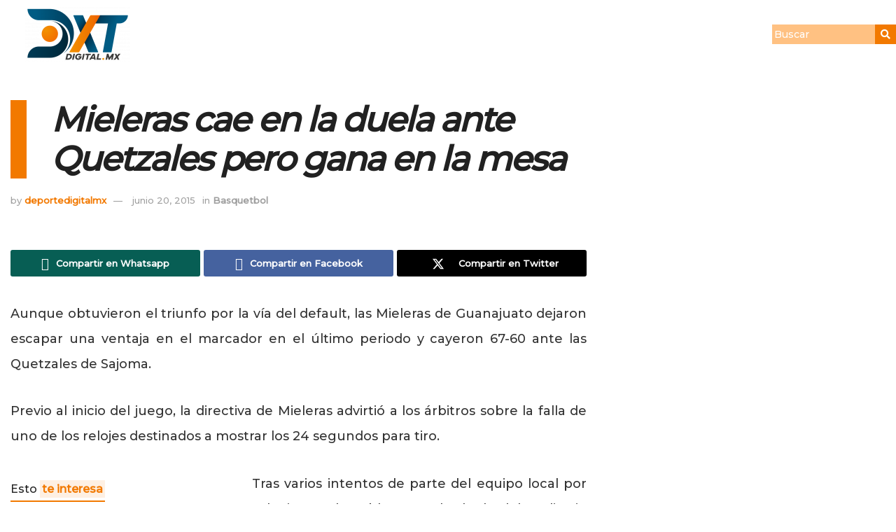

--- FILE ---
content_type: text/html; charset=UTF-8
request_url: https://deportedigital.mx/mieleras-cae-en-la-duela-ante-quetzales-pero-gana-en-la-mesa
body_size: 51376
content:
<!DOCTYPE html>
<html lang="es">
<head>
	<meta charset="UTF-8">
	<meta name="viewport" content="width=device-width, initial-scale=1.0, viewport-fit=cover" />
		<meta name='robots' content='index, follow, max-image-preview:large, max-snippet:-1, max-video-preview:-1' />
	<style>img:is([sizes="auto" i], [sizes^="auto," i]) { contain-intrinsic-size: 3000px 1500px }</style>
	<meta property="og:type" content="article">
<meta property="og:title" content="Mieleras cae en la duela ante Quetzales pero gana en la mesa">
<meta property="og:site_name" content="Deporte Digital MX">
<meta property="og:description" content="Aunque obtuvieron el triunfo por la vía del default, las Mieleras de Guanajuato dejaron escapar una ventaja en el marcador">
<meta property="og:url" content="https://deportedigital.mx/mieleras-cae-en-la-duela-ante-quetzales-pero-gana-en-la-mesa">
<meta property="og:locale" content="es_ES">
<meta property="article:published_time" content="2015-06-20T20:39:26-05:00">
<meta property="article:modified_time" content="2015-06-20T20:39:26-05:00">
<meta property="article:author" content="https://deportedigital.mx">
<meta property="article:section" content="Basquetbol">
<meta property="article:tag" content="guanajuato">
<meta property="article:tag" content="portada">
<meta name="twitter:card" content="summary_large_image">
<meta name="twitter:title" content="Mieleras cae en la duela ante Quetzales pero gana en la mesa">
<meta name="twitter:description" content="Aunque obtuvieron el triunfo por la vía del default, las Mieleras de Guanajuato dejaron escapar una ventaja en el marcador">
<meta name="twitter:url" content="https://deportedigital.mx/mieleras-cae-en-la-duela-ante-quetzales-pero-gana-en-la-mesa">
<meta name="twitter:site" content="https://deportedigital.mx">
			<script type="text/javascript">
			  var jnews_ajax_url = '/?ajax-request=jnews'
			</script>
			<script type="text/javascript">;window.jnews=window.jnews||{},window.jnews.library=window.jnews.library||{},window.jnews.library=function(){"use strict";var e=this;e.win=window,e.doc=document,e.noop=function(){},e.globalBody=e.doc.getElementsByTagName("body")[0],e.globalBody=e.globalBody?e.globalBody:e.doc,e.win.jnewsDataStorage=e.win.jnewsDataStorage||{_storage:new WeakMap,put:function(e,t,n){this._storage.has(e)||this._storage.set(e,new Map),this._storage.get(e).set(t,n)},get:function(e,t){return this._storage.get(e).get(t)},has:function(e,t){return this._storage.has(e)&&this._storage.get(e).has(t)},remove:function(e,t){var n=this._storage.get(e).delete(t);return 0===!this._storage.get(e).size&&this._storage.delete(e),n}},e.windowWidth=function(){return e.win.innerWidth||e.docEl.clientWidth||e.globalBody.clientWidth},e.windowHeight=function(){return e.win.innerHeight||e.docEl.clientHeight||e.globalBody.clientHeight},e.requestAnimationFrame=e.win.requestAnimationFrame||e.win.webkitRequestAnimationFrame||e.win.mozRequestAnimationFrame||e.win.msRequestAnimationFrame||window.oRequestAnimationFrame||function(e){return setTimeout(e,1e3/60)},e.cancelAnimationFrame=e.win.cancelAnimationFrame||e.win.webkitCancelAnimationFrame||e.win.webkitCancelRequestAnimationFrame||e.win.mozCancelAnimationFrame||e.win.msCancelRequestAnimationFrame||e.win.oCancelRequestAnimationFrame||function(e){clearTimeout(e)},e.classListSupport="classList"in document.createElement("_"),e.hasClass=e.classListSupport?function(e,t){return e.classList.contains(t)}:function(e,t){return e.className.indexOf(t)>=0},e.addClass=e.classListSupport?function(t,n){e.hasClass(t,n)||t.classList.add(n)}:function(t,n){e.hasClass(t,n)||(t.className+=" "+n)},e.removeClass=e.classListSupport?function(t,n){e.hasClass(t,n)&&t.classList.remove(n)}:function(t,n){e.hasClass(t,n)&&(t.className=t.className.replace(n,""))},e.objKeys=function(e){var t=[];for(var n in e)Object.prototype.hasOwnProperty.call(e,n)&&t.push(n);return t},e.isObjectSame=function(e,t){var n=!0;return JSON.stringify(e)!==JSON.stringify(t)&&(n=!1),n},e.extend=function(){for(var e,t,n,o=arguments[0]||{},i=1,a=arguments.length;i<a;i++)if(null!==(e=arguments[i]))for(t in e)o!==(n=e[t])&&void 0!==n&&(o[t]=n);return o},e.dataStorage=e.win.jnewsDataStorage,e.isVisible=function(e){return 0!==e.offsetWidth&&0!==e.offsetHeight||e.getBoundingClientRect().length},e.getHeight=function(e){return e.offsetHeight||e.clientHeight||e.getBoundingClientRect().height},e.getWidth=function(e){return e.offsetWidth||e.clientWidth||e.getBoundingClientRect().width},e.supportsPassive=!1;try{var t=Object.defineProperty({},"passive",{get:function(){e.supportsPassive=!0}});"createEvent"in e.doc?e.win.addEventListener("test",null,t):"fireEvent"in e.doc&&e.win.attachEvent("test",null)}catch(e){}e.passiveOption=!!e.supportsPassive&&{passive:!0},e.setStorage=function(e,t){e="jnews-"+e;var n={expired:Math.floor(((new Date).getTime()+432e5)/1e3)};t=Object.assign(n,t);localStorage.setItem(e,JSON.stringify(t))},e.getStorage=function(e){e="jnews-"+e;var t=localStorage.getItem(e);return null!==t&&0<t.length?JSON.parse(localStorage.getItem(e)):{}},e.expiredStorage=function(){var t,n="jnews-";for(var o in localStorage)o.indexOf(n)>-1&&"undefined"!==(t=e.getStorage(o.replace(n,""))).expired&&t.expired<Math.floor((new Date).getTime()/1e3)&&localStorage.removeItem(o)},e.addEvents=function(t,n,o){for(var i in n){var a=["touchstart","touchmove"].indexOf(i)>=0&&!o&&e.passiveOption;"createEvent"in e.doc?t.addEventListener(i,n[i],a):"fireEvent"in e.doc&&t.attachEvent("on"+i,n[i])}},e.removeEvents=function(t,n){for(var o in n)"createEvent"in e.doc?t.removeEventListener(o,n[o]):"fireEvent"in e.doc&&t.detachEvent("on"+o,n[o])},e.triggerEvents=function(t,n,o){var i;o=o||{detail:null};return"createEvent"in e.doc?(!(i=e.doc.createEvent("CustomEvent")||new CustomEvent(n)).initCustomEvent||i.initCustomEvent(n,!0,!1,o),void t.dispatchEvent(i)):"fireEvent"in e.doc?((i=e.doc.createEventObject()).eventType=n,void t.fireEvent("on"+i.eventType,i)):void 0},e.getParents=function(t,n){void 0===n&&(n=e.doc);for(var o=[],i=t.parentNode,a=!1;!a;)if(i){var r=i;r.querySelectorAll(n).length?a=!0:(o.push(r),i=r.parentNode)}else o=[],a=!0;return o},e.forEach=function(e,t,n){for(var o=0,i=e.length;o<i;o++)t.call(n,e[o],o)},e.getText=function(e){return e.innerText||e.textContent},e.setText=function(e,t){var n="object"==typeof t?t.innerText||t.textContent:t;e.innerText&&(e.innerText=n),e.textContent&&(e.textContent=n)},e.httpBuildQuery=function(t){return e.objKeys(t).reduce(function t(n){var o=arguments.length>1&&void 0!==arguments[1]?arguments[1]:null;return function(i,a){var r=n[a];a=encodeURIComponent(a);var s=o?"".concat(o,"[").concat(a,"]"):a;return null==r||"function"==typeof r?(i.push("".concat(s,"=")),i):["number","boolean","string"].includes(typeof r)?(i.push("".concat(s,"=").concat(encodeURIComponent(r))),i):(i.push(e.objKeys(r).reduce(t(r,s),[]).join("&")),i)}}(t),[]).join("&")},e.get=function(t,n,o,i){return o="function"==typeof o?o:e.noop,e.ajax("GET",t,n,o,i)},e.post=function(t,n,o,i){return o="function"==typeof o?o:e.noop,e.ajax("POST",t,n,o,i)},e.ajax=function(t,n,o,i,a){var r=new XMLHttpRequest,s=n,c=e.httpBuildQuery(o);if(t=-1!=["GET","POST"].indexOf(t)?t:"GET",r.open(t,s+("GET"==t?"?"+c:""),!0),"POST"==t&&r.setRequestHeader("Content-type","application/x-www-form-urlencoded"),r.setRequestHeader("X-Requested-With","XMLHttpRequest"),r.onreadystatechange=function(){4===r.readyState&&200<=r.status&&300>r.status&&"function"==typeof i&&i.call(void 0,r.response)},void 0!==a&&!a){return{xhr:r,send:function(){r.send("POST"==t?c:null)}}}return r.send("POST"==t?c:null),{xhr:r}},e.scrollTo=function(t,n,o){function i(e,t,n){this.start=this.position(),this.change=e-this.start,this.currentTime=0,this.increment=20,this.duration=void 0===n?500:n,this.callback=t,this.finish=!1,this.animateScroll()}return Math.easeInOutQuad=function(e,t,n,o){return(e/=o/2)<1?n/2*e*e+t:-n/2*(--e*(e-2)-1)+t},i.prototype.stop=function(){this.finish=!0},i.prototype.move=function(t){e.doc.documentElement.scrollTop=t,e.globalBody.parentNode.scrollTop=t,e.globalBody.scrollTop=t},i.prototype.position=function(){return e.doc.documentElement.scrollTop||e.globalBody.parentNode.scrollTop||e.globalBody.scrollTop},i.prototype.animateScroll=function(){this.currentTime+=this.increment;var t=Math.easeInOutQuad(this.currentTime,this.start,this.change,this.duration);this.move(t),this.currentTime<this.duration&&!this.finish?e.requestAnimationFrame.call(e.win,this.animateScroll.bind(this)):this.callback&&"function"==typeof this.callback&&this.callback()},new i(t,n,o)},e.unwrap=function(t){var n,o=t;e.forEach(t,(function(e,t){n?n+=e:n=e})),o.replaceWith(n)},e.performance={start:function(e){performance.mark(e+"Start")},stop:function(e){performance.mark(e+"End"),performance.measure(e,e+"Start",e+"End")}},e.fps=function(){var t=0,n=0,o=0;!function(){var i=t=0,a=0,r=0,s=document.getElementById("fpsTable"),c=function(t){void 0===document.getElementsByTagName("body")[0]?e.requestAnimationFrame.call(e.win,(function(){c(t)})):document.getElementsByTagName("body")[0].appendChild(t)};null===s&&((s=document.createElement("div")).style.position="fixed",s.style.top="120px",s.style.left="10px",s.style.width="100px",s.style.height="20px",s.style.border="1px solid black",s.style.fontSize="11px",s.style.zIndex="100000",s.style.backgroundColor="white",s.id="fpsTable",c(s));var l=function(){o++,n=Date.now(),(a=(o/(r=(n-t)/1e3)).toPrecision(2))!=i&&(i=a,s.innerHTML=i+"fps"),1<r&&(t=n,o=0),e.requestAnimationFrame.call(e.win,l)};l()}()},e.instr=function(e,t){for(var n=0;n<t.length;n++)if(-1!==e.toLowerCase().indexOf(t[n].toLowerCase()))return!0},e.winLoad=function(t,n){function o(o){if("complete"===e.doc.readyState||"interactive"===e.doc.readyState)return!o||n?setTimeout(t,n||1):t(o),1}o()||e.addEvents(e.win,{load:o})},e.docReady=function(t,n){function o(o){if("complete"===e.doc.readyState||"interactive"===e.doc.readyState)return!o||n?setTimeout(t,n||1):t(o),1}o()||e.addEvents(e.doc,{DOMContentLoaded:o})},e.fireOnce=function(){e.docReady((function(){e.assets=e.assets||[],e.assets.length&&(e.boot(),e.load_assets())}),50)},e.boot=function(){e.length&&e.doc.querySelectorAll("style[media]").forEach((function(e){"not all"==e.getAttribute("media")&&e.removeAttribute("media")}))},e.create_js=function(t,n){var o=e.doc.createElement("script");switch(o.setAttribute("src",t),n){case"defer":o.setAttribute("defer",!0);break;case"async":o.setAttribute("async",!0);break;case"deferasync":o.setAttribute("defer",!0),o.setAttribute("async",!0)}e.globalBody.appendChild(o)},e.load_assets=function(){"object"==typeof e.assets&&e.forEach(e.assets.slice(0),(function(t,n){var o="";t.defer&&(o+="defer"),t.async&&(o+="async"),e.create_js(t.url,o);var i=e.assets.indexOf(t);i>-1&&e.assets.splice(i,1)})),e.assets=jnewsoption.au_scripts=window.jnewsads=[]},e.setCookie=function(e,t,n){var o="";if(n){var i=new Date;i.setTime(i.getTime()+24*n*60*60*1e3),o="; expires="+i.toUTCString()}document.cookie=e+"="+(t||"")+o+"; path=/"},e.getCookie=function(e){for(var t=e+"=",n=document.cookie.split(";"),o=0;o<n.length;o++){for(var i=n[o];" "==i.charAt(0);)i=i.substring(1,i.length);if(0==i.indexOf(t))return i.substring(t.length,i.length)}return null},e.eraseCookie=function(e){document.cookie=e+"=; Path=/; Expires=Thu, 01 Jan 1970 00:00:01 GMT;"},e.docReady((function(){e.globalBody=e.globalBody==e.doc?e.doc.getElementsByTagName("body")[0]:e.globalBody,e.globalBody=e.globalBody?e.globalBody:e.doc})),e.winLoad((function(){e.winLoad((function(){var t=!1;if(void 0!==window.jnewsadmin)if(void 0!==window.file_version_checker){var n=e.objKeys(window.file_version_checker);n.length?n.forEach((function(e){t||"10.0.4"===window.file_version_checker[e]||(t=!0)})):t=!0}else t=!0;t&&(window.jnewsHelper.getMessage(),window.jnewsHelper.getNotice())}),2500)}))},window.jnews.library=new window.jnews.library;</script><!-- Jetpack Site Verification Tags -->
<meta name="google-site-verification" content="NbOb_lMDxDeJHHUBf98sgRNTWLdIGwsg4uZuOpl3cVQ" />
<meta name="facebook-domain-verification" content="vjcmq04h21hdawxt24d8w01mk7bot5" />

	<!-- This site is optimized with the Yoast SEO plugin v26.2 - https://yoast.com/wordpress/plugins/seo/ -->
	<title>Mieleras cae en la duela ante Quetzales pero gana en la mesa &#8211; Deporte Digital MX</title>
	<link rel="canonical" href="https://deportedigital.mx/mieleras-cae-en-la-duela-ante-quetzales-pero-gana-en-la-mesa" />
	<meta property="og:locale" content="es_ES" />
	<meta property="og:type" content="article" />
	<meta property="og:url" content="https://deportedigital.mx/mieleras-cae-en-la-duela-ante-quetzales-pero-gana-en-la-mesa" />
	<meta property="og:site_name" content="Deporte Digital MX" />
	<meta property="article:publisher" content="https://web.facebook.com/dxtdigitalgto" />
	<meta property="article:published_time" content="2015-06-21T01:39:26+00:00" />
	<meta name="author" content="deportedigitalmx" />
	<meta name="twitter:card" content="summary_large_image" />
	<meta name="twitter:creator" content="@dxtdigitalgto" />
	<meta name="twitter:site" content="@dxtdigitalgto" />
	<meta name="twitter:label1" content="Escrito por" />
	<meta name="twitter:data1" content="deportedigitalmx" />
	<meta name="twitter:label2" content="Tiempo de lectura" />
	<meta name="twitter:data2" content="1 minuto" />
	<script type="application/ld+json" class="yoast-schema-graph">{"@context":"https://schema.org","@graph":[{"@type":"NewsArticle","@id":"https://deportedigital.mx/mieleras-cae-en-la-duela-ante-quetzales-pero-gana-en-la-mesa#article","isPartOf":{"@id":"https://deportedigital.mx/mieleras-cae-en-la-duela-ante-quetzales-pero-gana-en-la-mesa"},"author":{"name":"deportedigitalmx","@id":"https://deportedigital.mx/#/schema/person/353044303bf451e757932bbad31a7084"},"headline":"Mieleras cae en la duela ante Quetzales pero gana en la mesa","datePublished":"2015-06-21T01:39:26+00:00","mainEntityOfPage":{"@id":"https://deportedigital.mx/mieleras-cae-en-la-duela-ante-quetzales-pero-gana-en-la-mesa"},"wordCount":273,"commentCount":0,"publisher":{"@id":"https://deportedigital.mx/#organization"},"image":{"@id":"https://deportedigital.mx/mieleras-cae-en-la-duela-ante-quetzales-pero-gana-en-la-mesa#primaryimage"},"thumbnailUrl":"","keywords":["guanajuato","portada"],"articleSection":["Basquetbol"],"inLanguage":"es","potentialAction":[{"@type":"CommentAction","name":"Comment","target":["https://deportedigital.mx/mieleras-cae-en-la-duela-ante-quetzales-pero-gana-en-la-mesa#respond"]}]},{"@type":["WebPage","ItemPage"],"@id":"https://deportedigital.mx/mieleras-cae-en-la-duela-ante-quetzales-pero-gana-en-la-mesa","url":"https://deportedigital.mx/mieleras-cae-en-la-duela-ante-quetzales-pero-gana-en-la-mesa","name":"Mieleras cae en la duela ante Quetzales pero gana en la mesa - Deporte Digital MX","isPartOf":{"@id":"https://deportedigital.mx/#website"},"primaryImageOfPage":{"@id":"https://deportedigital.mx/mieleras-cae-en-la-duela-ante-quetzales-pero-gana-en-la-mesa#primaryimage"},"image":{"@id":"https://deportedigital.mx/mieleras-cae-en-la-duela-ante-quetzales-pero-gana-en-la-mesa#primaryimage"},"thumbnailUrl":"","datePublished":"2015-06-21T01:39:26+00:00","breadcrumb":{"@id":"https://deportedigital.mx/mieleras-cae-en-la-duela-ante-quetzales-pero-gana-en-la-mesa#breadcrumb"},"inLanguage":"es","potentialAction":[{"@type":"ReadAction","target":["https://deportedigital.mx/mieleras-cae-en-la-duela-ante-quetzales-pero-gana-en-la-mesa"]}]},{"@type":"ImageObject","inLanguage":"es","@id":"https://deportedigital.mx/mieleras-cae-en-la-duela-ante-quetzales-pero-gana-en-la-mesa#primaryimage","url":"","contentUrl":""},{"@type":"BreadcrumbList","@id":"https://deportedigital.mx/mieleras-cae-en-la-duela-ante-quetzales-pero-gana-en-la-mesa#breadcrumb","itemListElement":[{"@type":"ListItem","position":1,"name":"Dxt Digital MX","item":"https://deportedigital.mx/"},{"@type":"ListItem","position":2,"name":"Mieleras cae en la duela ante Quetzales pero gana en la mesa"}]},{"@type":"WebSite","@id":"https://deportedigital.mx/#website","url":"https://deportedigital.mx/","name":"Deporte Digital MX","description":"Revista Deportiva Guanajuato","publisher":{"@id":"https://deportedigital.mx/#organization"},"potentialAction":[{"@type":"SearchAction","target":{"@type":"EntryPoint","urlTemplate":"https://deportedigital.mx/?s={search_term_string}"},"query-input":{"@type":"PropertyValueSpecification","valueRequired":true,"valueName":"search_term_string"}}],"inLanguage":"es"},{"@type":"Organization","@id":"https://deportedigital.mx/#organization","name":"Deporte Digital MX","url":"https://deportedigital.mx/","logo":{"@type":"ImageObject","inLanguage":"es","@id":"https://deportedigital.mx/#/schema/logo/image/","url":"https://deportedigital.mx/wp-content/uploads/2022/10/Recurso-2.png","contentUrl":"https://deportedigital.mx/wp-content/uploads/2022/10/Recurso-2.png","width":1393,"height":733,"caption":"Deporte Digital MX"},"image":{"@id":"https://deportedigital.mx/#/schema/logo/image/"},"sameAs":["https://web.facebook.com/dxtdigitalgto","https://x.com/dxtdigitalgto"]},{"@type":"Person","@id":"https://deportedigital.mx/#/schema/person/353044303bf451e757932bbad31a7084","name":"deportedigitalmx","image":{"@type":"ImageObject","inLanguage":"es","@id":"https://deportedigital.mx/#/schema/person/image/","url":"https://secure.gravatar.com/avatar/745a4de66e6b1b276dadbe13397e1f9c41e0d107fa3aaf160f05b0eac94961d3?s=96&d=mm&r=g","contentUrl":"https://secure.gravatar.com/avatar/745a4de66e6b1b276dadbe13397e1f9c41e0d107fa3aaf160f05b0eac94961d3?s=96&d=mm&r=g","caption":"deportedigitalmx"},"sameAs":["https://deportedigital.mx"],"url":"https://deportedigital.mx/author/deportedigitalmx"}]}</script>
	<!-- / Yoast SEO plugin. -->


<link rel='dns-prefetch' href='//www.googletagmanager.com' />
<link rel='dns-prefetch' href='//stats.wp.com' />
<link rel='dns-prefetch' href='//fonts.googleapis.com' />
<link rel='dns-prefetch' href='//v0.wordpress.com' />
<link rel='dns-prefetch' href='//pagead2.googlesyndication.com' />
<link rel='dns-prefetch' href='//fundingchoicesmessages.google.com' />
<link rel='preconnect' href='https://fonts.gstatic.com' />
<link rel="alternate" type="application/rss+xml" title="Deporte Digital MX &raquo; Feed" href="https://deportedigital.mx/feed" />
<link rel="alternate" type="application/rss+xml" title="Deporte Digital MX &raquo; Feed de los comentarios" href="https://deportedigital.mx/comments/feed" />
<link rel='canonical' href='https:///mieleras-cae-en-la-duela-ante-quetzales-pero-gana-en-la-mesa' />
<link rel="alternate" type="application/rss+xml" title="Deporte Digital MX &raquo; Comentario Mieleras cae en la duela ante Quetzales pero gana en la mesa del feed" href="https://deportedigital.mx/mieleras-cae-en-la-duela-ante-quetzales-pero-gana-en-la-mesa/feed" />
<style type="text/css">.brave_popup{display:none}</style><script data-no-optimize="1"> var brave_popup_data = {}; var bravepop_emailValidation=false; var brave_popup_videos = {};  var brave_popup_formData = {};var brave_popup_adminUser = false; var brave_popup_pageInfo = {"type":"single","pageID":5561,"singleType":"post"};  var bravepop_emailSuggestions={};</script><script type="text/javascript">
/* <![CDATA[ */
window._wpemojiSettings = {"baseUrl":"https:\/\/s.w.org\/images\/core\/emoji\/16.0.1\/72x72\/","ext":".png","svgUrl":"https:\/\/s.w.org\/images\/core\/emoji\/16.0.1\/svg\/","svgExt":".svg","source":{"concatemoji":"https:\/\/deportedigital.mx\/wp-includes\/js\/wp-emoji-release.min.js?ver=6.8.3"}};
/*! This file is auto-generated */
!function(s,n){var o,i,e;function c(e){try{var t={supportTests:e,timestamp:(new Date).valueOf()};sessionStorage.setItem(o,JSON.stringify(t))}catch(e){}}function p(e,t,n){e.clearRect(0,0,e.canvas.width,e.canvas.height),e.fillText(t,0,0);var t=new Uint32Array(e.getImageData(0,0,e.canvas.width,e.canvas.height).data),a=(e.clearRect(0,0,e.canvas.width,e.canvas.height),e.fillText(n,0,0),new Uint32Array(e.getImageData(0,0,e.canvas.width,e.canvas.height).data));return t.every(function(e,t){return e===a[t]})}function u(e,t){e.clearRect(0,0,e.canvas.width,e.canvas.height),e.fillText(t,0,0);for(var n=e.getImageData(16,16,1,1),a=0;a<n.data.length;a++)if(0!==n.data[a])return!1;return!0}function f(e,t,n,a){switch(t){case"flag":return n(e,"\ud83c\udff3\ufe0f\u200d\u26a7\ufe0f","\ud83c\udff3\ufe0f\u200b\u26a7\ufe0f")?!1:!n(e,"\ud83c\udde8\ud83c\uddf6","\ud83c\udde8\u200b\ud83c\uddf6")&&!n(e,"\ud83c\udff4\udb40\udc67\udb40\udc62\udb40\udc65\udb40\udc6e\udb40\udc67\udb40\udc7f","\ud83c\udff4\u200b\udb40\udc67\u200b\udb40\udc62\u200b\udb40\udc65\u200b\udb40\udc6e\u200b\udb40\udc67\u200b\udb40\udc7f");case"emoji":return!a(e,"\ud83e\udedf")}return!1}function g(e,t,n,a){var r="undefined"!=typeof WorkerGlobalScope&&self instanceof WorkerGlobalScope?new OffscreenCanvas(300,150):s.createElement("canvas"),o=r.getContext("2d",{willReadFrequently:!0}),i=(o.textBaseline="top",o.font="600 32px Arial",{});return e.forEach(function(e){i[e]=t(o,e,n,a)}),i}function t(e){var t=s.createElement("script");t.src=e,t.defer=!0,s.head.appendChild(t)}"undefined"!=typeof Promise&&(o="wpEmojiSettingsSupports",i=["flag","emoji"],n.supports={everything:!0,everythingExceptFlag:!0},e=new Promise(function(e){s.addEventListener("DOMContentLoaded",e,{once:!0})}),new Promise(function(t){var n=function(){try{var e=JSON.parse(sessionStorage.getItem(o));if("object"==typeof e&&"number"==typeof e.timestamp&&(new Date).valueOf()<e.timestamp+604800&&"object"==typeof e.supportTests)return e.supportTests}catch(e){}return null}();if(!n){if("undefined"!=typeof Worker&&"undefined"!=typeof OffscreenCanvas&&"undefined"!=typeof URL&&URL.createObjectURL&&"undefined"!=typeof Blob)try{var e="postMessage("+g.toString()+"("+[JSON.stringify(i),f.toString(),p.toString(),u.toString()].join(",")+"));",a=new Blob([e],{type:"text/javascript"}),r=new Worker(URL.createObjectURL(a),{name:"wpTestEmojiSupports"});return void(r.onmessage=function(e){c(n=e.data),r.terminate(),t(n)})}catch(e){}c(n=g(i,f,p,u))}t(n)}).then(function(e){for(var t in e)n.supports[t]=e[t],n.supports.everything=n.supports.everything&&n.supports[t],"flag"!==t&&(n.supports.everythingExceptFlag=n.supports.everythingExceptFlag&&n.supports[t]);n.supports.everythingExceptFlag=n.supports.everythingExceptFlag&&!n.supports.flag,n.DOMReady=!1,n.readyCallback=function(){n.DOMReady=!0}}).then(function(){return e}).then(function(){var e;n.supports.everything||(n.readyCallback(),(e=n.source||{}).concatemoji?t(e.concatemoji):e.wpemoji&&e.twemoji&&(t(e.twemoji),t(e.wpemoji)))}))}((window,document),window._wpemojiSettings);
/* ]]> */
</script>
<!-- deportedigital.mx is managing ads with Advanced Ads 2.0.12 – https://wpadvancedads.com/ --><script id="depor-ready">
			window.advanced_ads_ready=function(e,a){a=a||"complete";var d=function(e){return"interactive"===a?"loading"!==e:"complete"===e};d(document.readyState)?e():document.addEventListener("readystatechange",(function(a){d(a.target.readyState)&&e()}),{once:"interactive"===a})},window.advanced_ads_ready_queue=window.advanced_ads_ready_queue||[];		</script>
		<style id='wp-emoji-styles-inline-css' type='text/css'>

	img.wp-smiley, img.emoji {
		display: inline !important;
		border: none !important;
		box-shadow: none !important;
		height: 1em !important;
		width: 1em !important;
		margin: 0 0.07em !important;
		vertical-align: -0.1em !important;
		background: none !important;
		padding: 0 !important;
	}
</style>
<link rel='stylesheet' id='wp-block-library-css' href='https://deportedigital.mx/wp-includes/css/dist/block-library/style.min.css?ver=6.8.3' type='text/css' media='all' />
<style id='classic-theme-styles-inline-css' type='text/css'>
/*! This file is auto-generated */
.wp-block-button__link{color:#fff;background-color:#32373c;border-radius:9999px;box-shadow:none;text-decoration:none;padding:calc(.667em + 2px) calc(1.333em + 2px);font-size:1.125em}.wp-block-file__button{background:#32373c;color:#fff;text-decoration:none}
</style>
<link rel='stylesheet' id='mediaelement-css' href='https://deportedigital.mx/wp-includes/js/mediaelement/mediaelementplayer-legacy.min.css?ver=4.2.17' type='text/css' media='all' />
<link rel='stylesheet' id='wp-mediaelement-css' href='https://deportedigital.mx/wp-includes/js/mediaelement/wp-mediaelement.min.css?ver=6.8.3' type='text/css' media='all' />
<style id='jetpack-sharing-buttons-style-inline-css' type='text/css'>
.jetpack-sharing-buttons__services-list{display:flex;flex-direction:row;flex-wrap:wrap;gap:0;list-style-type:none;margin:5px;padding:0}.jetpack-sharing-buttons__services-list.has-small-icon-size{font-size:12px}.jetpack-sharing-buttons__services-list.has-normal-icon-size{font-size:16px}.jetpack-sharing-buttons__services-list.has-large-icon-size{font-size:24px}.jetpack-sharing-buttons__services-list.has-huge-icon-size{font-size:36px}@media print{.jetpack-sharing-buttons__services-list{display:none!important}}.editor-styles-wrapper .wp-block-jetpack-sharing-buttons{gap:0;padding-inline-start:0}ul.jetpack-sharing-buttons__services-list.has-background{padding:1.25em 2.375em}
</style>
<style id='global-styles-inline-css' type='text/css'>
:root{--wp--preset--aspect-ratio--square: 1;--wp--preset--aspect-ratio--4-3: 4/3;--wp--preset--aspect-ratio--3-4: 3/4;--wp--preset--aspect-ratio--3-2: 3/2;--wp--preset--aspect-ratio--2-3: 2/3;--wp--preset--aspect-ratio--16-9: 16/9;--wp--preset--aspect-ratio--9-16: 9/16;--wp--preset--color--black: #000000;--wp--preset--color--cyan-bluish-gray: #abb8c3;--wp--preset--color--white: #ffffff;--wp--preset--color--pale-pink: #f78da7;--wp--preset--color--vivid-red: #cf2e2e;--wp--preset--color--luminous-vivid-orange: #ff6900;--wp--preset--color--luminous-vivid-amber: #fcb900;--wp--preset--color--light-green-cyan: #7bdcb5;--wp--preset--color--vivid-green-cyan: #00d084;--wp--preset--color--pale-cyan-blue: #8ed1fc;--wp--preset--color--vivid-cyan-blue: #0693e3;--wp--preset--color--vivid-purple: #9b51e0;--wp--preset--gradient--vivid-cyan-blue-to-vivid-purple: linear-gradient(135deg,rgba(6,147,227,1) 0%,rgb(155,81,224) 100%);--wp--preset--gradient--light-green-cyan-to-vivid-green-cyan: linear-gradient(135deg,rgb(122,220,180) 0%,rgb(0,208,130) 100%);--wp--preset--gradient--luminous-vivid-amber-to-luminous-vivid-orange: linear-gradient(135deg,rgba(252,185,0,1) 0%,rgba(255,105,0,1) 100%);--wp--preset--gradient--luminous-vivid-orange-to-vivid-red: linear-gradient(135deg,rgba(255,105,0,1) 0%,rgb(207,46,46) 100%);--wp--preset--gradient--very-light-gray-to-cyan-bluish-gray: linear-gradient(135deg,rgb(238,238,238) 0%,rgb(169,184,195) 100%);--wp--preset--gradient--cool-to-warm-spectrum: linear-gradient(135deg,rgb(74,234,220) 0%,rgb(151,120,209) 20%,rgb(207,42,186) 40%,rgb(238,44,130) 60%,rgb(251,105,98) 80%,rgb(254,248,76) 100%);--wp--preset--gradient--blush-light-purple: linear-gradient(135deg,rgb(255,206,236) 0%,rgb(152,150,240) 100%);--wp--preset--gradient--blush-bordeaux: linear-gradient(135deg,rgb(254,205,165) 0%,rgb(254,45,45) 50%,rgb(107,0,62) 100%);--wp--preset--gradient--luminous-dusk: linear-gradient(135deg,rgb(255,203,112) 0%,rgb(199,81,192) 50%,rgb(65,88,208) 100%);--wp--preset--gradient--pale-ocean: linear-gradient(135deg,rgb(255,245,203) 0%,rgb(182,227,212) 50%,rgb(51,167,181) 100%);--wp--preset--gradient--electric-grass: linear-gradient(135deg,rgb(202,248,128) 0%,rgb(113,206,126) 100%);--wp--preset--gradient--midnight: linear-gradient(135deg,rgb(2,3,129) 0%,rgb(40,116,252) 100%);--wp--preset--font-size--small: 13px;--wp--preset--font-size--medium: 20px;--wp--preset--font-size--large: 36px;--wp--preset--font-size--x-large: 42px;--wp--preset--spacing--20: 0.44rem;--wp--preset--spacing--30: 0.67rem;--wp--preset--spacing--40: 1rem;--wp--preset--spacing--50: 1.5rem;--wp--preset--spacing--60: 2.25rem;--wp--preset--spacing--70: 3.38rem;--wp--preset--spacing--80: 5.06rem;--wp--preset--shadow--natural: 6px 6px 9px rgba(0, 0, 0, 0.2);--wp--preset--shadow--deep: 12px 12px 50px rgba(0, 0, 0, 0.4);--wp--preset--shadow--sharp: 6px 6px 0px rgba(0, 0, 0, 0.2);--wp--preset--shadow--outlined: 6px 6px 0px -3px rgba(255, 255, 255, 1), 6px 6px rgba(0, 0, 0, 1);--wp--preset--shadow--crisp: 6px 6px 0px rgba(0, 0, 0, 1);}:where(.is-layout-flex){gap: 0.5em;}:where(.is-layout-grid){gap: 0.5em;}body .is-layout-flex{display: flex;}.is-layout-flex{flex-wrap: wrap;align-items: center;}.is-layout-flex > :is(*, div){margin: 0;}body .is-layout-grid{display: grid;}.is-layout-grid > :is(*, div){margin: 0;}:where(.wp-block-columns.is-layout-flex){gap: 2em;}:where(.wp-block-columns.is-layout-grid){gap: 2em;}:where(.wp-block-post-template.is-layout-flex){gap: 1.25em;}:where(.wp-block-post-template.is-layout-grid){gap: 1.25em;}.has-black-color{color: var(--wp--preset--color--black) !important;}.has-cyan-bluish-gray-color{color: var(--wp--preset--color--cyan-bluish-gray) !important;}.has-white-color{color: var(--wp--preset--color--white) !important;}.has-pale-pink-color{color: var(--wp--preset--color--pale-pink) !important;}.has-vivid-red-color{color: var(--wp--preset--color--vivid-red) !important;}.has-luminous-vivid-orange-color{color: var(--wp--preset--color--luminous-vivid-orange) !important;}.has-luminous-vivid-amber-color{color: var(--wp--preset--color--luminous-vivid-amber) !important;}.has-light-green-cyan-color{color: var(--wp--preset--color--light-green-cyan) !important;}.has-vivid-green-cyan-color{color: var(--wp--preset--color--vivid-green-cyan) !important;}.has-pale-cyan-blue-color{color: var(--wp--preset--color--pale-cyan-blue) !important;}.has-vivid-cyan-blue-color{color: var(--wp--preset--color--vivid-cyan-blue) !important;}.has-vivid-purple-color{color: var(--wp--preset--color--vivid-purple) !important;}.has-black-background-color{background-color: var(--wp--preset--color--black) !important;}.has-cyan-bluish-gray-background-color{background-color: var(--wp--preset--color--cyan-bluish-gray) !important;}.has-white-background-color{background-color: var(--wp--preset--color--white) !important;}.has-pale-pink-background-color{background-color: var(--wp--preset--color--pale-pink) !important;}.has-vivid-red-background-color{background-color: var(--wp--preset--color--vivid-red) !important;}.has-luminous-vivid-orange-background-color{background-color: var(--wp--preset--color--luminous-vivid-orange) !important;}.has-luminous-vivid-amber-background-color{background-color: var(--wp--preset--color--luminous-vivid-amber) !important;}.has-light-green-cyan-background-color{background-color: var(--wp--preset--color--light-green-cyan) !important;}.has-vivid-green-cyan-background-color{background-color: var(--wp--preset--color--vivid-green-cyan) !important;}.has-pale-cyan-blue-background-color{background-color: var(--wp--preset--color--pale-cyan-blue) !important;}.has-vivid-cyan-blue-background-color{background-color: var(--wp--preset--color--vivid-cyan-blue) !important;}.has-vivid-purple-background-color{background-color: var(--wp--preset--color--vivid-purple) !important;}.has-black-border-color{border-color: var(--wp--preset--color--black) !important;}.has-cyan-bluish-gray-border-color{border-color: var(--wp--preset--color--cyan-bluish-gray) !important;}.has-white-border-color{border-color: var(--wp--preset--color--white) !important;}.has-pale-pink-border-color{border-color: var(--wp--preset--color--pale-pink) !important;}.has-vivid-red-border-color{border-color: var(--wp--preset--color--vivid-red) !important;}.has-luminous-vivid-orange-border-color{border-color: var(--wp--preset--color--luminous-vivid-orange) !important;}.has-luminous-vivid-amber-border-color{border-color: var(--wp--preset--color--luminous-vivid-amber) !important;}.has-light-green-cyan-border-color{border-color: var(--wp--preset--color--light-green-cyan) !important;}.has-vivid-green-cyan-border-color{border-color: var(--wp--preset--color--vivid-green-cyan) !important;}.has-pale-cyan-blue-border-color{border-color: var(--wp--preset--color--pale-cyan-blue) !important;}.has-vivid-cyan-blue-border-color{border-color: var(--wp--preset--color--vivid-cyan-blue) !important;}.has-vivid-purple-border-color{border-color: var(--wp--preset--color--vivid-purple) !important;}.has-vivid-cyan-blue-to-vivid-purple-gradient-background{background: var(--wp--preset--gradient--vivid-cyan-blue-to-vivid-purple) !important;}.has-light-green-cyan-to-vivid-green-cyan-gradient-background{background: var(--wp--preset--gradient--light-green-cyan-to-vivid-green-cyan) !important;}.has-luminous-vivid-amber-to-luminous-vivid-orange-gradient-background{background: var(--wp--preset--gradient--luminous-vivid-amber-to-luminous-vivid-orange) !important;}.has-luminous-vivid-orange-to-vivid-red-gradient-background{background: var(--wp--preset--gradient--luminous-vivid-orange-to-vivid-red) !important;}.has-very-light-gray-to-cyan-bluish-gray-gradient-background{background: var(--wp--preset--gradient--very-light-gray-to-cyan-bluish-gray) !important;}.has-cool-to-warm-spectrum-gradient-background{background: var(--wp--preset--gradient--cool-to-warm-spectrum) !important;}.has-blush-light-purple-gradient-background{background: var(--wp--preset--gradient--blush-light-purple) !important;}.has-blush-bordeaux-gradient-background{background: var(--wp--preset--gradient--blush-bordeaux) !important;}.has-luminous-dusk-gradient-background{background: var(--wp--preset--gradient--luminous-dusk) !important;}.has-pale-ocean-gradient-background{background: var(--wp--preset--gradient--pale-ocean) !important;}.has-electric-grass-gradient-background{background: var(--wp--preset--gradient--electric-grass) !important;}.has-midnight-gradient-background{background: var(--wp--preset--gradient--midnight) !important;}.has-small-font-size{font-size: var(--wp--preset--font-size--small) !important;}.has-medium-font-size{font-size: var(--wp--preset--font-size--medium) !important;}.has-large-font-size{font-size: var(--wp--preset--font-size--large) !important;}.has-x-large-font-size{font-size: var(--wp--preset--font-size--x-large) !important;}
:where(.wp-block-post-template.is-layout-flex){gap: 1.25em;}:where(.wp-block-post-template.is-layout-grid){gap: 1.25em;}
:where(.wp-block-columns.is-layout-flex){gap: 2em;}:where(.wp-block-columns.is-layout-grid){gap: 2em;}
:root :where(.wp-block-pullquote){font-size: 1.5em;line-height: 1.6;}
</style>
<link rel='stylesheet' id='dashicons-css' href='https://deportedigital.mx/wp-includes/css/dashicons.min.css?ver=6.8.3' type='text/css' media='all' />
<link rel='stylesheet' id='sportspress-general-css' href='//deportedigital.mx/wp-content/plugins/sportspress/assets/css/sportspress.css?ver=2.7.26' type='text/css' media='all' />
<link rel='stylesheet' id='sportspress-icons-css' href='//deportedigital.mx/wp-content/plugins/sportspress/assets/css/icons.css?ver=2.7.26' type='text/css' media='all' />
<link rel='stylesheet' id='e-animation-bounceInLeft-css' href='https://deportedigital.mx/wp-content/plugins/elementor/assets/lib/animations/styles/bounceInLeft.min.css?ver=3.32.5' type='text/css' media='all' />
<link rel='stylesheet' id='elementor-frontend-css' href='https://deportedigital.mx/wp-content/plugins/elementor/assets/css/frontend.min.css?ver=3.32.5' type='text/css' media='all' />
<link rel='stylesheet' id='widget-image-css' href='https://deportedigital.mx/wp-content/plugins/elementor/assets/css/widget-image.min.css?ver=3.32.5' type='text/css' media='all' />
<link rel='stylesheet' id='elementor-post-19602-css' href='https://deportedigital.mx/wp-content/uploads/elementor/css/post-19602.css?ver=1761939022' type='text/css' media='all' />
<link rel='stylesheet' id='js_composer_front-css' href='https://deportedigital.mx/wp-content/plugins/js_composer/assets/css/js_composer.min.css?ver=8.6.1' type='text/css' media='all' />
<link rel='stylesheet' id='jeg_customizer_font-css' href='//fonts.googleapis.com/css?family=Montserrat%3A500&#038;display=swap&#038;ver=1.3.0' type='text/css' media='all' />
<link rel='stylesheet' id='font-awesome-css' href='https://deportedigital.mx/wp-content/plugins/elementor/assets/lib/font-awesome/css/font-awesome.min.css?ver=4.7.0' type='text/css' media='all' />
<link rel='stylesheet' id='jnews-frontend-css' href='https://deportedigital.mx/wp-content/themes/jnews/assets/dist/frontend.min.css?ver=11.6.17' type='text/css' media='all' />
<link rel='stylesheet' id='jnews-js-composer-css' href='https://deportedigital.mx/wp-content/themes/jnews/assets/css/js-composer-frontend.css?ver=11.6.17' type='text/css' media='all' />
<link rel='stylesheet' id='jnews-elementor-css' href='https://deportedigital.mx/wp-content/themes/jnews/assets/css/elementor-frontend.css?ver=11.6.17' type='text/css' media='all' />
<link rel='stylesheet' id='jnews-style-css' href='https://deportedigital.mx/wp-content/themes/jnews/style.css?ver=11.6.17' type='text/css' media='all' />
<link rel='stylesheet' id='jnews-darkmode-css' href='https://deportedigital.mx/wp-content/themes/jnews/assets/css/darkmode.css?ver=11.6.17' type='text/css' media='all' />
<link rel='stylesheet' id='eael-general-css' href='https://deportedigital.mx/wp-content/plugins/essential-addons-for-elementor-lite/assets/front-end/css/view/general.min.css?ver=6.3.2' type='text/css' media='all' />
<link rel='stylesheet' id='wpr-animations-css-css' href='https://deportedigital.mx/wp-content/plugins/royal-elementor-addons/assets/css/lib/animations/wpr-animations.min.css?ver=1.7.1034' type='text/css' media='all' />
<link rel='stylesheet' id='wpr-link-animations-css-css' href='https://deportedigital.mx/wp-content/plugins/royal-elementor-addons/assets/css/lib/animations/wpr-link-animations.min.css?ver=1.7.1034' type='text/css' media='all' />
<link rel='stylesheet' id='wpr-loading-animations-css-css' href='https://deportedigital.mx/wp-content/plugins/royal-elementor-addons/assets/css/lib/animations/loading-animations.min.css?ver=1.7.1034' type='text/css' media='all' />
<link rel='stylesheet' id='wpr-button-animations-css-css' href='https://deportedigital.mx/wp-content/plugins/royal-elementor-addons/assets/css/lib/animations/button-animations.min.css?ver=1.7.1034' type='text/css' media='all' />
<link rel='stylesheet' id='wpr-text-animations-css-css' href='https://deportedigital.mx/wp-content/plugins/royal-elementor-addons/assets/css/lib/animations/text-animations.min.css?ver=1.7.1034' type='text/css' media='all' />
<link rel='stylesheet' id='wpr-lightgallery-css-css' href='https://deportedigital.mx/wp-content/plugins/royal-elementor-addons/assets/css/lib/lightgallery/lightgallery.min.css?ver=1.7.1034' type='text/css' media='all' />
<link rel='stylesheet' id='wpr-addons-css-css' href='https://deportedigital.mx/wp-content/plugins/royal-elementor-addons/assets/css/frontend.min.css?ver=1.7.1034' type='text/css' media='all' />
<link rel='stylesheet' id='font-awesome-5-all-css' href='https://deportedigital.mx/wp-content/plugins/elementor/assets/lib/font-awesome/css/all.min.css?ver=6.3.2' type='text/css' media='all' />
<link rel='stylesheet' id='elementor-icons-shared-0-css' href='https://deportedigital.mx/wp-content/plugins/elementor/assets/lib/font-awesome/css/fontawesome.min.css?ver=5.15.3' type='text/css' media='all' />
<link rel='stylesheet' id='elementor-icons-fa-solid-css' href='https://deportedigital.mx/wp-content/plugins/elementor/assets/lib/font-awesome/css/solid.min.css?ver=5.15.3' type='text/css' media='all' />
<link rel='stylesheet' id='jnews-select-share-css' href='https://deportedigital.mx/wp-content/plugins/jnews-social-share/assets/css/plugin.css' type='text/css' media='all' />
<style type="text/css">.sp-data-table th,.sp-data-table td{text-align: center !important}</style><script type="text/javascript" data-cfasync="false" src="https://deportedigital.mx/wp-includes/js/jquery/jquery.min.js?ver=3.7.1" id="jquery-core-js"></script>
<script type="text/javascript" data-cfasync="false" src="https://deportedigital.mx/wp-includes/js/jquery/jquery-migrate.min.js?ver=3.4.1" id="jquery-migrate-js"></script>
<script type="text/javascript" id="advanced-ads-advanced-js-js-extra">
/* <![CDATA[ */
var advads_options = {"blog_id":"1","privacy":{"enabled":false,"state":"not_needed"}};
/* ]]> */
</script>
<script type="text/javascript" src="https://deportedigital.mx/wp-content/plugins/advanced-ads/public/assets/js/advanced.min.js?ver=2.0.12" id="advanced-ads-advanced-js-js"></script>

<!-- Fragmento de código de la etiqueta de Google (gtag.js) añadida por Site Kit -->
<!-- Fragmento de código de Google Analytics añadido por Site Kit -->
<script type="text/javascript" src="https://www.googletagmanager.com/gtag/js?id=G-TTM07TFFCB" id="google_gtagjs-js" async></script>
<script type="text/javascript" id="google_gtagjs-js-after">
/* <![CDATA[ */
window.dataLayer = window.dataLayer || [];function gtag(){dataLayer.push(arguments);}
gtag("set","linker",{"domains":["deportedigital.mx"]});
gtag("js", new Date());
gtag("set", "developer_id.dZTNiMT", true);
gtag("config", "G-TTM07TFFCB");
/* ]]> */
</script>
<script></script><link rel="https://api.w.org/" href="https://deportedigital.mx/wp-json/" /><link rel="alternate" title="JSON" type="application/json" href="https://deportedigital.mx/wp-json/wp/v2/posts/5561" /><link rel="EditURI" type="application/rsd+xml" title="RSD" href="https://deportedigital.mx/xmlrpc.php?rsd" />
<meta name="generator" content="WordPress 6.8.3" />
<meta name="generator" content="SportsPress 2.7.26" />
<link rel='shortlink' href='https://wp.me/p491wD-1rH' />
<link rel="alternate" title="oEmbed (JSON)" type="application/json+oembed" href="https://deportedigital.mx/wp-json/oembed/1.0/embed?url=https%3A%2F%2Fdeportedigital.mx%2Fmieleras-cae-en-la-duela-ante-quetzales-pero-gana-en-la-mesa" />
<link rel="alternate" title="oEmbed (XML)" type="text/xml+oembed" href="https://deportedigital.mx/wp-json/oembed/1.0/embed?url=https%3A%2F%2Fdeportedigital.mx%2Fmieleras-cae-en-la-duela-ante-quetzales-pero-gana-en-la-mesa&#038;format=xml" />
<!-- start Simple Custom CSS and JS -->
<script id="aclib" type="text/javascript" src="//acscdn.com/script/aclib.js"></script>



<!-- Google tag (gtag.js) -->
<script async src="https://www.googletagmanager.com/gtag/js?id=G-7JZZ76DHJ5"></script>
<script>
  window.dataLayer = window.dataLayer || [];
  function gtag(){dataLayer.push(arguments);}
  gtag('js', new Date());

  gtag('config', 'G-7JZZ76DHJ5');
</script>





<!-- end Simple Custom CSS and JS -->
<!-- start Simple Custom CSS and JS -->
<script type="text/javascript">
jQuery(document).ready(function($) {
    $('#mi-select').change(function() {
        var opcion = $(this).val();
        $('#contenido-opcion1').hide();
        $('#contenido-opcion2').hide();
		$('#contenido-opcion3').hide();
        $('#contenido-opcion4').hide();
		$('#contenido-opcion5').hide();
        $('#contenido-' + opcion).show();
    });
});

jQuery(document).ready(function($) {
    $('#mi-jornada').change(function() {
        var opcio = $(this).val();
        $('#contenido-opcio1').hide();
        $('#contenido-opcio2').hide();
		$('#contenido-opcio3').hide();
        $('#contenido-opcio4').hide();
		$('#contenido-opcio5').hide();
        $('#contenido-opcio6').hide();
		$('#contenido-opcio7').hide();
        $('#contenido-opcio8').hide();
		$('#contenido-opcio9').hide();
        $('#contenido-opcio10').hide();
        $('#contenido-' + opcio).show();
    });
});




</script>
<!-- end Simple Custom CSS and JS -->
<!-- start Simple Custom CSS and JS -->
<style type="text/css">
body{
   overflow-x: hidden;
}

.jeg_logo img {
    height: 100px !important;
    image-rendering: optimizeQuality;
    display: block;
}

.jeg_stickybar .jeg_logo img {
    width: auto;
    max-height: 50px;
	margin: 4px 0;
}

.jeg_heroblock .jeg_post_category a {
background-color: #f27900;
    padding: 4px 8px;
    font-weight: 700;
    font-size: .9em;
}

p {
    text-align: justify;
}

.jet-smart-listing__featured {
    background-position: center;
}

.twitter-tweet.twitter-tweet-rendered {
    margin: 0 auto;
}

.ad_x {
    text-align: center;
}

.sp-data-table {
    width: 100% !important;
}


.sp-event-blocks .team-logo img { max-width: 140%; max-height: 140%; width: auto; height: auto; } .sp-event-title { font-size: 16px !important; font-weight: 600 !important; font-family: "Montserrat" !important; margin-top: 21px !important; }

@media screen and (max-device-width:480px) {
	
.entry-content td {
    font-size: .55em;
    padding: 3px 5px;
    text-align: center !important;
	vertical-align: middle;
}
	
	.sp-data-table {
    width: 100% !important;
		display: table !important;
}

}

.jeg_ad[class*=jnews_content_inline_parallax] .ads-wrapper {
    margin: 0 !important;

}

.jeg_ad .ads-parallax-wrapper {
    height: calc(45vh - 100px) !important;
}





/*-------------------------------CSS SPORTPRESSS INICIA --------------------------------------------*/


.sp-template h1, .sp-template h2, .sp-template h3, .sp-template h4, .sp-template h5, .sp-template h6, .sp-data-table h1, .sp-data-table h2, .sp-data-table h3, .sp-data-table h4, .sp-data-table h5, .sp-data-table h6, .sp-table-caption h1, .sp-table-caption h2, .sp-table-caption h3, .sp-table-caption h4, .sp-table-caption h5, .sp-table-caption h6 { 
	font-family: "Montserrat", Sans-serif !important; 
} 

.sp-data-table .data-name, .sp-data-table .data-rank { 
	text-align: left !important; 
	font-family: "Montserrat", Sans-serif !important; 
	font-weight: 500 !important; 
	font-size: 15px !important; 
} 

.sp-data-table th, .sp-data-table td { 
	font-size: 15px !important;
	padding: 2px 5px !important; 
	text-align: center !important;
	font-weight: 500 !important; 
}
	

@media (max-width: 400px) {
  /* Estilos para pantallas más pequeñas */
	
.sp-data-table .data-name, .sp-data-table .data-rank { 
	text-align: left !important; 
	font-family: "Montserrat", Sans-serif !important; 
	font-weight: 600 !important; 
	font-size: 10px !important; 
} 

.sp-data-table th, .sp-data-table td { 
	font-size: 10px !important;
	padding: 2px 1px !important; 
	text-align: center;
	font-weight: 600 !important; 
}
	
	th.data-gf.sorting, .data-gf, th.data-gc.sorting, .data-gc {
    display: none !important;
}
}


/* ARRIBA FUENTE */ 

.sp-data-table, .sp-data-table td, .sp-data-table th { 
	border: none !important; 
} 

.sp-data-table th { 
	background: #ededed !important; 
} 

.sp-data-table th strong { 
	font-family: 'Montserrat'; 
	font-size: 15px; 
	color: #383838 !important; 
} 

tbody { 
	background: #f7f7f7; 
} 

.sp-template-event-blocks .sp-event-results { 
	font-size: 22px !important; 
	font-family: 'Montserrat' !important; 
} 

.sp-template-event-blocks .sp-event-title, .sp-template-event-blocks .sp-event-status { 
	display: block !important; 
	padding: 0 !important; 
	margin: 10px !important; 
	font-size: 19px !important; 
	font-weight: 500 !important; 
	font-family: 'Montserrat' !important; 
	color: #f27900 !important; 
} 

.sp-table-caption { 
	font-weight: 700 !important; 
	width: 100% !important; 
	font-family: "Montserrat", Sans-serif !important; 
	text-align: center; 
	color: white !important; 
	background: #f27900 !important;
}

.sp-table-caption, h4.sp-table-caption {
    font-weight: 700 !important;
    width: 100% !important;
    font-family: "Montserrat", Sans-serif !important;
    text-align: center;
    color: white !important;
    background: #f27900 !important;
}

/*LOGOS*/

.sp-league-table .team-logo img {
    width: auto;
    height: auto;
    max-width: 4em;
    max-height: 4em;
}

.sp-league-table .team-logo {
    width: 4em;
    height: 4em;
    display: inline-block;
    vertical-align: middle;
    text-align: center;
}

.sp-player-list .data-name .player-photo, .sp-player-list .data-name .player-flag, .sp-player-list .data-team .team-logo {
    width: 3em;
    height: 3em;
    display: inline-block;
    vertical-align: middle;
    text-align: center;
}

.sp-player-list .data-name .player-photo img, .sp-player-list .data-name .player-flag img, .sp-player-list .data-team .team-logo img {
    width: auto;
    height: auto;
    max-width: 3em;
    max-height: 3em;
}






/*LOGOS*/


/* INICIA CALENDARIO BLOCKS */ 

.sp-row.sp-post {
    border-bottom: 5px solid #e3e3e3;
}

.sp-event-venue {

    font-weight: 900;
    color: #005b83;
}

.chosen-container-single .chosen-single span {

    background: #f27900;
    color: white;
    text-align: center;
    font-size: 27px;
    font-weight: 600;
}

select {

    background: #f27900;
    color: white;
    text-align: center;
    font-size: 18px;
    font-weight: 600;
}

.chosen-container-single .chosen-single {
    padding: 0 0em;
}

.sp-data-table th strong, .sp-table-caption {


}


@media (max-width: 400px) {
  /* Estilos para pantallas más pequeñas */
.sp-template-event-blocks .sp-event-title, .sp-template-event-blocks .sp-event-status {

    padding: 0 !important;
    margin: 10px !important;
    font-size: 15px !important;
    font-weight: 700 !important;
    font-family: 'Montserrat' !important;
    color: #f27900 !important;
}
	
	.sp-event-blocks .team-logo img {
    padding: 6px !important;
}
	
/* TERMINA CALENDARIO BLOCKS */ 
	
	
	/*-------------------------------CSS SPORTPRESSS TERMINA --------------------------------------------*/
	
	
	#sas_iframe_fixed_26328 {
    display: none !important;
}
	
	
	.entry-content .pullquote.align-center {
    background: #f9f9f9  !important;
    border-bottom: 7px solid #00597f !important;
}
	
	.entry-content .pullquote {
    font-size: 20px;
    border: none;
    padding: 0;
    position: relative;
    text-align: center;
    font-weight: 900;
    color: black;
}
	
	
b, strong {
    background: #f2790036 !important; 
    padding: 3px !important;
    border-bottom: 3px solid #f27900 !important;
}
</style>
<!-- end Simple Custom CSS and JS -->
<meta name="generator" content="Site Kit by Google 1.164.0" />	<style>img#wpstats{display:none}</style>
		
<!-- Metaetiquetas de Google AdSense añadidas por Site Kit -->
<meta name="google-adsense-platform-account" content="ca-host-pub-2644536267352236">
<meta name="google-adsense-platform-domain" content="sitekit.withgoogle.com">
<!-- Acabar con las metaetiquetas de Google AdSense añadidas por Site Kit -->
<meta name="generator" content="Elementor 3.32.5; features: additional_custom_breakpoints; settings: css_print_method-external, google_font-enabled, font_display-swap">
			<style>
				.e-con.e-parent:nth-of-type(n+4):not(.e-lazyloaded):not(.e-no-lazyload),
				.e-con.e-parent:nth-of-type(n+4):not(.e-lazyloaded):not(.e-no-lazyload) * {
					background-image: none !important;
				}
				@media screen and (max-height: 1024px) {
					.e-con.e-parent:nth-of-type(n+3):not(.e-lazyloaded):not(.e-no-lazyload),
					.e-con.e-parent:nth-of-type(n+3):not(.e-lazyloaded):not(.e-no-lazyload) * {
						background-image: none !important;
					}
				}
				@media screen and (max-height: 640px) {
					.e-con.e-parent:nth-of-type(n+2):not(.e-lazyloaded):not(.e-no-lazyload),
					.e-con.e-parent:nth-of-type(n+2):not(.e-lazyloaded):not(.e-no-lazyload) * {
						background-image: none !important;
					}
				}
			</style>
			<meta name="generator" content="Powered by WPBakery Page Builder - drag and drop page builder for WordPress."/>

<!-- Fragmento de código de Google Adsense añadido por Site Kit -->
<script type="text/javascript" async="async" src="https://pagead2.googlesyndication.com/pagead/js/adsbygoogle.js?client=ca-pub-3105284019178214&amp;host=ca-host-pub-2644536267352236" crossorigin="anonymous"></script>

<!-- Final del fragmento de código de Google Adsense añadido por Site Kit -->

<!-- Fragmento de código de recuperación de bloqueo de anuncios de Google AdSense añadido por Site Kit. -->
<script async src="https://fundingchoicesmessages.google.com/i/pub-3105284019178214?ers=1" nonce="-RlJzQb0HJ6Iqbi2zvCyIw"></script><script nonce="-RlJzQb0HJ6Iqbi2zvCyIw">(function() {function signalGooglefcPresent() {if (!window.frames['googlefcPresent']) {if (document.body) {const iframe = document.createElement('iframe'); iframe.style = 'width: 0; height: 0; border: none; z-index: -1000; left: -1000px; top: -1000px;'; iframe.style.display = 'none'; iframe.name = 'googlefcPresent'; document.body.appendChild(iframe);} else {setTimeout(signalGooglefcPresent, 0);}}}signalGooglefcPresent();})();</script>
<!-- Fragmento de código de finalización de recuperación de bloqueo de anuncios de Google AdSense añadido por Site Kit. -->

<!-- Fragmento de código de protección de errores de recuperación de bloqueo de anuncios de Google AdSense añadido por Site Kit. -->
<script>(function(){'use strict';function aa(a){var b=0;return function(){return b<a.length?{done:!1,value:a[b++]}:{done:!0}}}var ba="function"==typeof Object.defineProperties?Object.defineProperty:function(a,b,c){if(a==Array.prototype||a==Object.prototype)return a;a[b]=c.value;return a};
function ca(a){a=["object"==typeof globalThis&&globalThis,a,"object"==typeof window&&window,"object"==typeof self&&self,"object"==typeof global&&global];for(var b=0;b<a.length;++b){var c=a[b];if(c&&c.Math==Math)return c}throw Error("Cannot find global object");}var da=ca(this);function k(a,b){if(b)a:{var c=da;a=a.split(".");for(var d=0;d<a.length-1;d++){var e=a[d];if(!(e in c))break a;c=c[e]}a=a[a.length-1];d=c[a];b=b(d);b!=d&&null!=b&&ba(c,a,{configurable:!0,writable:!0,value:b})}}
function ea(a){return a.raw=a}function m(a){var b="undefined"!=typeof Symbol&&Symbol.iterator&&a[Symbol.iterator];if(b)return b.call(a);if("number"==typeof a.length)return{next:aa(a)};throw Error(String(a)+" is not an iterable or ArrayLike");}function fa(a){for(var b,c=[];!(b=a.next()).done;)c.push(b.value);return c}var ha="function"==typeof Object.create?Object.create:function(a){function b(){}b.prototype=a;return new b},n;
if("function"==typeof Object.setPrototypeOf)n=Object.setPrototypeOf;else{var q;a:{var ia={a:!0},ja={};try{ja.__proto__=ia;q=ja.a;break a}catch(a){}q=!1}n=q?function(a,b){a.__proto__=b;if(a.__proto__!==b)throw new TypeError(a+" is not extensible");return a}:null}var ka=n;
function r(a,b){a.prototype=ha(b.prototype);a.prototype.constructor=a;if(ka)ka(a,b);else for(var c in b)if("prototype"!=c)if(Object.defineProperties){var d=Object.getOwnPropertyDescriptor(b,c);d&&Object.defineProperty(a,c,d)}else a[c]=b[c];a.A=b.prototype}function la(){for(var a=Number(this),b=[],c=a;c<arguments.length;c++)b[c-a]=arguments[c];return b}k("Number.MAX_SAFE_INTEGER",function(){return 9007199254740991});
k("Number.isFinite",function(a){return a?a:function(b){return"number"!==typeof b?!1:!isNaN(b)&&Infinity!==b&&-Infinity!==b}});k("Number.isInteger",function(a){return a?a:function(b){return Number.isFinite(b)?b===Math.floor(b):!1}});k("Number.isSafeInteger",function(a){return a?a:function(b){return Number.isInteger(b)&&Math.abs(b)<=Number.MAX_SAFE_INTEGER}});
k("Math.trunc",function(a){return a?a:function(b){b=Number(b);if(isNaN(b)||Infinity===b||-Infinity===b||0===b)return b;var c=Math.floor(Math.abs(b));return 0>b?-c:c}});k("Object.is",function(a){return a?a:function(b,c){return b===c?0!==b||1/b===1/c:b!==b&&c!==c}});k("Array.prototype.includes",function(a){return a?a:function(b,c){var d=this;d instanceof String&&(d=String(d));var e=d.length;c=c||0;for(0>c&&(c=Math.max(c+e,0));c<e;c++){var f=d[c];if(f===b||Object.is(f,b))return!0}return!1}});
k("String.prototype.includes",function(a){return a?a:function(b,c){if(null==this)throw new TypeError("The 'this' value for String.prototype.includes must not be null or undefined");if(b instanceof RegExp)throw new TypeError("First argument to String.prototype.includes must not be a regular expression");return-1!==this.indexOf(b,c||0)}});/*

 Copyright The Closure Library Authors.
 SPDX-License-Identifier: Apache-2.0
*/
var t=this||self;function v(a){return a};var w,x;a:{for(var ma=["CLOSURE_FLAGS"],y=t,z=0;z<ma.length;z++)if(y=y[ma[z]],null==y){x=null;break a}x=y}var na=x&&x[610401301];w=null!=na?na:!1;var A,oa=t.navigator;A=oa?oa.userAgentData||null:null;function B(a){return w?A?A.brands.some(function(b){return(b=b.brand)&&-1!=b.indexOf(a)}):!1:!1}function C(a){var b;a:{if(b=t.navigator)if(b=b.userAgent)break a;b=""}return-1!=b.indexOf(a)};function D(){return w?!!A&&0<A.brands.length:!1}function E(){return D()?B("Chromium"):(C("Chrome")||C("CriOS"))&&!(D()?0:C("Edge"))||C("Silk")};var pa=D()?!1:C("Trident")||C("MSIE");!C("Android")||E();E();C("Safari")&&(E()||(D()?0:C("Coast"))||(D()?0:C("Opera"))||(D()?0:C("Edge"))||(D()?B("Microsoft Edge"):C("Edg/"))||D()&&B("Opera"));var qa={},F=null;var ra="undefined"!==typeof Uint8Array,sa=!pa&&"function"===typeof btoa;function G(){return"function"===typeof BigInt};var H=0,I=0;function ta(a){var b=0>a;a=Math.abs(a);var c=a>>>0;a=Math.floor((a-c)/4294967296);b&&(c=m(ua(c,a)),b=c.next().value,a=c.next().value,c=b);H=c>>>0;I=a>>>0}function va(a,b){b>>>=0;a>>>=0;if(2097151>=b)var c=""+(4294967296*b+a);else G()?c=""+(BigInt(b)<<BigInt(32)|BigInt(a)):(c=(a>>>24|b<<8)&16777215,b=b>>16&65535,a=(a&16777215)+6777216*c+6710656*b,c+=8147497*b,b*=2,1E7<=a&&(c+=Math.floor(a/1E7),a%=1E7),1E7<=c&&(b+=Math.floor(c/1E7),c%=1E7),c=b+wa(c)+wa(a));return c}
function wa(a){a=String(a);return"0000000".slice(a.length)+a}function ua(a,b){b=~b;a?a=~a+1:b+=1;return[a,b]};var J;J="function"===typeof Symbol&&"symbol"===typeof Symbol()?Symbol():void 0;var xa=J?function(a,b){a[J]|=b}:function(a,b){void 0!==a.g?a.g|=b:Object.defineProperties(a,{g:{value:b,configurable:!0,writable:!0,enumerable:!1}})},K=J?function(a){return a[J]|0}:function(a){return a.g|0},L=J?function(a){return a[J]}:function(a){return a.g},M=J?function(a,b){a[J]=b;return a}:function(a,b){void 0!==a.g?a.g=b:Object.defineProperties(a,{g:{value:b,configurable:!0,writable:!0,enumerable:!1}});return a};function ya(a,b){M(b,(a|0)&-14591)}function za(a,b){M(b,(a|34)&-14557)}
function Aa(a){a=a>>14&1023;return 0===a?536870912:a};var N={},Ba={};function Ca(a){return!(!a||"object"!==typeof a||a.g!==Ba)}function Da(a){return null!==a&&"object"===typeof a&&!Array.isArray(a)&&a.constructor===Object}function P(a,b,c){if(!Array.isArray(a)||a.length)return!1;var d=K(a);if(d&1)return!0;if(!(b&&(Array.isArray(b)?b.includes(c):b.has(c))))return!1;M(a,d|1);return!0}Object.freeze(new function(){});Object.freeze(new function(){});var Ea=/^-?([1-9][0-9]*|0)(\.[0-9]+)?$/;var Q;function Fa(a,b){Q=b;a=new a(b);Q=void 0;return a}
function R(a,b,c){null==a&&(a=Q);Q=void 0;if(null==a){var d=96;c?(a=[c],d|=512):a=[];b&&(d=d&-16760833|(b&1023)<<14)}else{if(!Array.isArray(a))throw Error();d=K(a);if(d&64)return a;d|=64;if(c&&(d|=512,c!==a[0]))throw Error();a:{c=a;var e=c.length;if(e){var f=e-1;if(Da(c[f])){d|=256;b=f-(+!!(d&512)-1);if(1024<=b)throw Error();d=d&-16760833|(b&1023)<<14;break a}}if(b){b=Math.max(b,e-(+!!(d&512)-1));if(1024<b)throw Error();d=d&-16760833|(b&1023)<<14}}}M(a,d);return a};function Ga(a){switch(typeof a){case "number":return isFinite(a)?a:String(a);case "boolean":return a?1:0;case "object":if(a)if(Array.isArray(a)){if(P(a,void 0,0))return}else if(ra&&null!=a&&a instanceof Uint8Array){if(sa){for(var b="",c=0,d=a.length-10240;c<d;)b+=String.fromCharCode.apply(null,a.subarray(c,c+=10240));b+=String.fromCharCode.apply(null,c?a.subarray(c):a);a=btoa(b)}else{void 0===b&&(b=0);if(!F){F={};c="ABCDEFGHIJKLMNOPQRSTUVWXYZabcdefghijklmnopqrstuvwxyz0123456789".split("");d=["+/=",
"+/","-_=","-_.","-_"];for(var e=0;5>e;e++){var f=c.concat(d[e].split(""));qa[e]=f;for(var g=0;g<f.length;g++){var h=f[g];void 0===F[h]&&(F[h]=g)}}}b=qa[b];c=Array(Math.floor(a.length/3));d=b[64]||"";for(e=f=0;f<a.length-2;f+=3){var l=a[f],p=a[f+1];h=a[f+2];g=b[l>>2];l=b[(l&3)<<4|p>>4];p=b[(p&15)<<2|h>>6];h=b[h&63];c[e++]=g+l+p+h}g=0;h=d;switch(a.length-f){case 2:g=a[f+1],h=b[(g&15)<<2]||d;case 1:a=a[f],c[e]=b[a>>2]+b[(a&3)<<4|g>>4]+h+d}a=c.join("")}return a}}return a};function Ha(a,b,c){a=Array.prototype.slice.call(a);var d=a.length,e=b&256?a[d-1]:void 0;d+=e?-1:0;for(b=b&512?1:0;b<d;b++)a[b]=c(a[b]);if(e){b=a[b]={};for(var f in e)Object.prototype.hasOwnProperty.call(e,f)&&(b[f]=c(e[f]))}return a}function Ia(a,b,c,d,e){if(null!=a){if(Array.isArray(a))a=P(a,void 0,0)?void 0:e&&K(a)&2?a:Ja(a,b,c,void 0!==d,e);else if(Da(a)){var f={},g;for(g in a)Object.prototype.hasOwnProperty.call(a,g)&&(f[g]=Ia(a[g],b,c,d,e));a=f}else a=b(a,d);return a}}
function Ja(a,b,c,d,e){var f=d||c?K(a):0;d=d?!!(f&32):void 0;a=Array.prototype.slice.call(a);for(var g=0;g<a.length;g++)a[g]=Ia(a[g],b,c,d,e);c&&c(f,a);return a}function Ka(a){return a.s===N?a.toJSON():Ga(a)};function La(a,b,c){c=void 0===c?za:c;if(null!=a){if(ra&&a instanceof Uint8Array)return b?a:new Uint8Array(a);if(Array.isArray(a)){var d=K(a);if(d&2)return a;b&&(b=0===d||!!(d&32)&&!(d&64||!(d&16)));return b?M(a,(d|34)&-12293):Ja(a,La,d&4?za:c,!0,!0)}a.s===N&&(c=a.h,d=L(c),a=d&2?a:Fa(a.constructor,Ma(c,d,!0)));return a}}function Ma(a,b,c){var d=c||b&2?za:ya,e=!!(b&32);a=Ha(a,b,function(f){return La(f,e,d)});xa(a,32|(c?2:0));return a};function Na(a,b){a=a.h;return Oa(a,L(a),b)}function Oa(a,b,c,d){if(-1===c)return null;if(c>=Aa(b)){if(b&256)return a[a.length-1][c]}else{var e=a.length;if(d&&b&256&&(d=a[e-1][c],null!=d))return d;b=c+(+!!(b&512)-1);if(b<e)return a[b]}}function Pa(a,b,c,d,e){var f=Aa(b);if(c>=f||e){var g=b;if(b&256)e=a[a.length-1];else{if(null==d)return;e=a[f+(+!!(b&512)-1)]={};g|=256}e[c]=d;c<f&&(a[c+(+!!(b&512)-1)]=void 0);g!==b&&M(a,g)}else a[c+(+!!(b&512)-1)]=d,b&256&&(a=a[a.length-1],c in a&&delete a[c])}
function Qa(a,b){var c=Ra;var d=void 0===d?!1:d;var e=a.h;var f=L(e),g=Oa(e,f,b,d);if(null!=g&&"object"===typeof g&&g.s===N)c=g;else if(Array.isArray(g)){var h=K(g),l=h;0===l&&(l|=f&32);l|=f&2;l!==h&&M(g,l);c=new c(g)}else c=void 0;c!==g&&null!=c&&Pa(e,f,b,c,d);e=c;if(null==e)return e;a=a.h;f=L(a);f&2||(g=e,c=g.h,h=L(c),g=h&2?Fa(g.constructor,Ma(c,h,!1)):g,g!==e&&(e=g,Pa(a,f,b,e,d)));return e}function Sa(a,b){a=Na(a,b);return null==a||"string"===typeof a?a:void 0}
function Ta(a,b){var c=void 0===c?0:c;a=Na(a,b);if(null!=a)if(b=typeof a,"number"===b?Number.isFinite(a):"string"!==b?0:Ea.test(a))if("number"===typeof a){if(a=Math.trunc(a),!Number.isSafeInteger(a)){ta(a);b=H;var d=I;if(a=d&2147483648)b=~b+1>>>0,d=~d>>>0,0==b&&(d=d+1>>>0);b=4294967296*d+(b>>>0);a=a?-b:b}}else if(b=Math.trunc(Number(a)),Number.isSafeInteger(b))a=String(b);else{if(b=a.indexOf("."),-1!==b&&(a=a.substring(0,b)),!("-"===a[0]?20>a.length||20===a.length&&-922337<Number(a.substring(0,7)):
19>a.length||19===a.length&&922337>Number(a.substring(0,6)))){if(16>a.length)ta(Number(a));else if(G())a=BigInt(a),H=Number(a&BigInt(4294967295))>>>0,I=Number(a>>BigInt(32)&BigInt(4294967295));else{b=+("-"===a[0]);I=H=0;d=a.length;for(var e=b,f=(d-b)%6+b;f<=d;e=f,f+=6)e=Number(a.slice(e,f)),I*=1E6,H=1E6*H+e,4294967296<=H&&(I+=Math.trunc(H/4294967296),I>>>=0,H>>>=0);b&&(b=m(ua(H,I)),a=b.next().value,b=b.next().value,H=a,I=b)}a=H;b=I;b&2147483648?G()?a=""+(BigInt(b|0)<<BigInt(32)|BigInt(a>>>0)):(b=
m(ua(a,b)),a=b.next().value,b=b.next().value,a="-"+va(a,b)):a=va(a,b)}}else a=void 0;return null!=a?a:c}function S(a,b){a=Sa(a,b);return null!=a?a:""};function T(a,b,c){this.h=R(a,b,c)}T.prototype.toJSON=function(){return Ua(this,Ja(this.h,Ka,void 0,void 0,!1),!0)};T.prototype.s=N;T.prototype.toString=function(){return Ua(this,this.h,!1).toString()};
function Ua(a,b,c){var d=a.constructor.v,e=L(c?a.h:b);a=b.length;if(!a)return b;var f;if(Da(c=b[a-1])){a:{var g=c;var h={},l=!1,p;for(p in g)if(Object.prototype.hasOwnProperty.call(g,p)){var u=g[p];if(Array.isArray(u)){var jb=u;if(P(u,d,+p)||Ca(u)&&0===u.size)u=null;u!=jb&&(l=!0)}null!=u?h[p]=u:l=!0}if(l){for(var O in h){g=h;break a}g=null}}g!=c&&(f=!0);a--}for(p=+!!(e&512)-1;0<a;a--){O=a-1;c=b[O];O-=p;if(!(null==c||P(c,d,O)||Ca(c)&&0===c.size))break;var kb=!0}if(!f&&!kb)return b;b=Array.prototype.slice.call(b,
0,a);g&&b.push(g);return b};function Va(a){return function(b){if(null==b||""==b)b=new a;else{b=JSON.parse(b);if(!Array.isArray(b))throw Error(void 0);xa(b,32);b=Fa(a,b)}return b}};function Wa(a){this.h=R(a)}r(Wa,T);var Xa=Va(Wa);var U;function V(a){this.g=a}V.prototype.toString=function(){return this.g+""};var Ya={};function Za(a){if(void 0===U){var b=null;var c=t.trustedTypes;if(c&&c.createPolicy){try{b=c.createPolicy("goog#html",{createHTML:v,createScript:v,createScriptURL:v})}catch(d){t.console&&t.console.error(d.message)}U=b}else U=b}a=(b=U)?b.createScriptURL(a):a;return new V(a,Ya)};function $a(){return Math.floor(2147483648*Math.random()).toString(36)+Math.abs(Math.floor(2147483648*Math.random())^Date.now()).toString(36)};function ab(a,b){b=String(b);"application/xhtml+xml"===a.contentType&&(b=b.toLowerCase());return a.createElement(b)}function bb(a){this.g=a||t.document||document};/*

 SPDX-License-Identifier: Apache-2.0
*/
function cb(a,b){a.src=b instanceof V&&b.constructor===V?b.g:"type_error:TrustedResourceUrl";var c,d;(c=(b=null==(d=(c=(a.ownerDocument&&a.ownerDocument.defaultView||window).document).querySelector)?void 0:d.call(c,"script[nonce]"))?b.nonce||b.getAttribute("nonce")||"":"")&&a.setAttribute("nonce",c)};function db(a){a=void 0===a?document:a;return a.createElement("script")};function eb(a,b,c,d,e,f){try{var g=a.g,h=db(g);h.async=!0;cb(h,b);g.head.appendChild(h);h.addEventListener("load",function(){e();d&&g.head.removeChild(h)});h.addEventListener("error",function(){0<c?eb(a,b,c-1,d,e,f):(d&&g.head.removeChild(h),f())})}catch(l){f()}};var fb=t.atob("aHR0cHM6Ly93d3cuZ3N0YXRpYy5jb20vaW1hZ2VzL2ljb25zL21hdGVyaWFsL3N5c3RlbS8xeC93YXJuaW5nX2FtYmVyXzI0ZHAucG5n"),gb=t.atob("WW91IGFyZSBzZWVpbmcgdGhpcyBtZXNzYWdlIGJlY2F1c2UgYWQgb3Igc2NyaXB0IGJsb2NraW5nIHNvZnR3YXJlIGlzIGludGVyZmVyaW5nIHdpdGggdGhpcyBwYWdlLg=="),hb=t.atob("RGlzYWJsZSBhbnkgYWQgb3Igc2NyaXB0IGJsb2NraW5nIHNvZnR3YXJlLCB0aGVuIHJlbG9hZCB0aGlzIHBhZ2Uu");function ib(a,b,c){this.i=a;this.u=b;this.o=c;this.g=null;this.j=[];this.m=!1;this.l=new bb(this.i)}
function lb(a){if(a.i.body&&!a.m){var b=function(){mb(a);t.setTimeout(function(){nb(a,3)},50)};eb(a.l,a.u,2,!0,function(){t[a.o]||b()},b);a.m=!0}}
function mb(a){for(var b=W(1,5),c=0;c<b;c++){var d=X(a);a.i.body.appendChild(d);a.j.push(d)}b=X(a);b.style.bottom="0";b.style.left="0";b.style.position="fixed";b.style.width=W(100,110).toString()+"%";b.style.zIndex=W(2147483544,2147483644).toString();b.style.backgroundColor=ob(249,259,242,252,219,229);b.style.boxShadow="0 0 12px #888";b.style.color=ob(0,10,0,10,0,10);b.style.display="flex";b.style.justifyContent="center";b.style.fontFamily="Roboto, Arial";c=X(a);c.style.width=W(80,85).toString()+
"%";c.style.maxWidth=W(750,775).toString()+"px";c.style.margin="24px";c.style.display="flex";c.style.alignItems="flex-start";c.style.justifyContent="center";d=ab(a.l.g,"IMG");d.className=$a();d.src=fb;d.alt="Warning icon";d.style.height="24px";d.style.width="24px";d.style.paddingRight="16px";var e=X(a),f=X(a);f.style.fontWeight="bold";f.textContent=gb;var g=X(a);g.textContent=hb;Y(a,e,f);Y(a,e,g);Y(a,c,d);Y(a,c,e);Y(a,b,c);a.g=b;a.i.body.appendChild(a.g);b=W(1,5);for(c=0;c<b;c++)d=X(a),a.i.body.appendChild(d),
a.j.push(d)}function Y(a,b,c){for(var d=W(1,5),e=0;e<d;e++){var f=X(a);b.appendChild(f)}b.appendChild(c);c=W(1,5);for(d=0;d<c;d++)e=X(a),b.appendChild(e)}function W(a,b){return Math.floor(a+Math.random()*(b-a))}function ob(a,b,c,d,e,f){return"rgb("+W(Math.max(a,0),Math.min(b,255)).toString()+","+W(Math.max(c,0),Math.min(d,255)).toString()+","+W(Math.max(e,0),Math.min(f,255)).toString()+")"}function X(a){a=ab(a.l.g,"DIV");a.className=$a();return a}
function nb(a,b){0>=b||null!=a.g&&0!==a.g.offsetHeight&&0!==a.g.offsetWidth||(pb(a),mb(a),t.setTimeout(function(){nb(a,b-1)},50))}function pb(a){for(var b=m(a.j),c=b.next();!c.done;c=b.next())(c=c.value)&&c.parentNode&&c.parentNode.removeChild(c);a.j=[];(b=a.g)&&b.parentNode&&b.parentNode.removeChild(b);a.g=null};function qb(a,b,c,d,e){function f(l){document.body?g(document.body):0<l?t.setTimeout(function(){f(l-1)},e):b()}function g(l){l.appendChild(h);t.setTimeout(function(){h?(0!==h.offsetHeight&&0!==h.offsetWidth?b():a(),h.parentNode&&h.parentNode.removeChild(h)):a()},d)}var h=rb(c);f(3)}function rb(a){var b=document.createElement("div");b.className=a;b.style.width="1px";b.style.height="1px";b.style.position="absolute";b.style.left="-10000px";b.style.top="-10000px";b.style.zIndex="-10000";return b};function Ra(a){this.h=R(a)}r(Ra,T);function sb(a){this.h=R(a)}r(sb,T);var tb=Va(sb);function ub(a){var b=la.apply(1,arguments);if(0===b.length)return Za(a[0]);for(var c=a[0],d=0;d<b.length;d++)c+=encodeURIComponent(b[d])+a[d+1];return Za(c)};function vb(a){if(!a)return null;a=Sa(a,4);var b;null===a||void 0===a?b=null:b=Za(a);return b};var wb=ea([""]),xb=ea([""]);function yb(a,b){this.m=a;this.o=new bb(a.document);this.g=b;this.j=S(this.g,1);this.u=vb(Qa(this.g,2))||ub(wb);this.i=!1;b=vb(Qa(this.g,13))||ub(xb);this.l=new ib(a.document,b,S(this.g,12))}yb.prototype.start=function(){zb(this)};
function zb(a){Ab(a);eb(a.o,a.u,3,!1,function(){a:{var b=a.j;var c=t.btoa(b);if(c=t[c]){try{var d=Xa(t.atob(c))}catch(e){b=!1;break a}b=b===Sa(d,1)}else b=!1}b?Z(a,S(a.g,14)):(Z(a,S(a.g,8)),lb(a.l))},function(){qb(function(){Z(a,S(a.g,7));lb(a.l)},function(){return Z(a,S(a.g,6))},S(a.g,9),Ta(a.g,10),Ta(a.g,11))})}function Z(a,b){a.i||(a.i=!0,a=new a.m.XMLHttpRequest,a.open("GET",b,!0),a.send())}function Ab(a){var b=t.btoa(a.j);a.m[b]&&Z(a,S(a.g,5))};(function(a,b){t[a]=function(){var c=la.apply(0,arguments);t[a]=function(){};b.call.apply(b,[null].concat(c instanceof Array?c:fa(m(c))))}})("__h82AlnkH6D91__",function(a){"function"===typeof window.atob&&(new yb(window,tb(window.atob(a)))).start()});}).call(this);

window.__h82AlnkH6D91__("[base64]/[base64]/[base64]/[base64]");</script>
<!-- Fragmento de código de finalización de protección de errores de recuperación de bloqueo de anuncios de Google AdSense añadido por Site Kit. -->
<script type='application/ld+json'>{"@context":"http:\/\/schema.org","@type":"Organization","@id":"https:\/\/deportedigital.mx\/#organization","url":"https:\/\/deportedigital.mx\/","name":"Dxt Digital MX","logo":{"@type":"ImageObject","url":""},"sameAs":["https:\/\/www.facebook.com\/dxtdigitalgto","https:\/\/twitter.com\/DxTDigitalGto","https:\/\/www.instagram.com\/dxtdigitalgto\/","https:\/\/www.youtube.com\/@DxtDigitalMX"]}</script>
<script type='application/ld+json'>{"@context":"http:\/\/schema.org","@type":"WebSite","@id":"https:\/\/deportedigital.mx\/#website","url":"https:\/\/deportedigital.mx\/","name":"Dxt Digital MX","potentialAction":{"@type":"SearchAction","target":"https:\/\/deportedigital.mx\/?s={search_term_string}","query-input":"required name=search_term_string"}}</script>
<link rel="icon" href="https://deportedigital.mx/wp-content/uploads/2022/10/cropped-Recurso-4@3xssss-32x32.png" sizes="32x32" />
<link rel="icon" href="https://deportedigital.mx/wp-content/uploads/2022/10/cropped-Recurso-4@3xssss-192x192.png" sizes="192x192" />
<link rel="apple-touch-icon" href="https://deportedigital.mx/wp-content/uploads/2022/10/cropped-Recurso-4@3xssss-180x180.png" />
<meta name="msapplication-TileImage" content="https://deportedigital.mx/wp-content/uploads/2022/10/cropped-Recurso-4@3xssss-270x270.png" />
<script>
     

</script><style id="jeg_dynamic_css" type="text/css" data-type="jeg_custom-css">.jeg_container, .jeg_content, .jeg_boxed .jeg_main .jeg_container, .jeg_autoload_separator { background-color : #ffffff; } body { --j-accent-color : #f27900; } a, .jeg_menu_style_5>li>a:hover, .jeg_menu_style_5>li.sfHover>a, .jeg_menu_style_5>li.current-menu-item>a, .jeg_menu_style_5>li.current-menu-ancestor>a, .jeg_navbar .jeg_menu:not(.jeg_main_menu)>li>a:hover, .jeg_midbar .jeg_menu:not(.jeg_main_menu)>li>a:hover, .jeg_side_tabs li.active, .jeg_block_heading_5 strong, .jeg_block_heading_6 strong, .jeg_block_heading_7 strong, .jeg_block_heading_8 strong, .jeg_subcat_list li a:hover, .jeg_subcat_list li button:hover, .jeg_pl_lg_7 .jeg_thumb .jeg_post_category a, .jeg_pl_xs_2:before, .jeg_pl_xs_4 .jeg_postblock_content:before, .jeg_postblock .jeg_post_title a:hover, .jeg_hero_style_6 .jeg_post_title a:hover, .jeg_sidefeed .jeg_pl_xs_3 .jeg_post_title a:hover, .widget_jnews_popular .jeg_post_title a:hover, .jeg_meta_author a, .widget_archive li a:hover, .widget_pages li a:hover, .widget_meta li a:hover, .widget_recent_entries li a:hover, .widget_rss li a:hover, .widget_rss cite, .widget_categories li a:hover, .widget_categories li.current-cat>a, #breadcrumbs a:hover, .jeg_share_count .counts, .commentlist .bypostauthor>.comment-body>.comment-author>.fn, span.required, .jeg_review_title, .bestprice .price, .authorlink a:hover, .jeg_vertical_playlist .jeg_video_playlist_play_icon, .jeg_vertical_playlist .jeg_video_playlist_item.active .jeg_video_playlist_thumbnail:before, .jeg_horizontal_playlist .jeg_video_playlist_play, .woocommerce li.product .pricegroup .button, .widget_display_forums li a:hover, .widget_display_topics li:before, .widget_display_replies li:before, .widget_display_views li:before, .bbp-breadcrumb a:hover, .jeg_mobile_menu li.sfHover>a, .jeg_mobile_menu li a:hover, .split-template-6 .pagenum, .jeg_mobile_menu_style_5>li>a:hover, .jeg_mobile_menu_style_5>li.sfHover>a, .jeg_mobile_menu_style_5>li.current-menu-item>a, .jeg_mobile_menu_style_5>li.current-menu-ancestor>a, .jeg_mobile_menu.jeg_menu_dropdown li.open > div > a ,.jeg_menu_dropdown.language-swicher .sub-menu li a:hover { color : #f27900; } .jeg_menu_style_1>li>a:before, .jeg_menu_style_2>li>a:before, .jeg_menu_style_3>li>a:before, .jeg_side_toggle, .jeg_slide_caption .jeg_post_category a, .jeg_slider_type_1_wrapper .tns-controls button.tns-next, .jeg_block_heading_1 .jeg_block_title span, .jeg_block_heading_2 .jeg_block_title span, .jeg_block_heading_3, .jeg_block_heading_4 .jeg_block_title span, .jeg_block_heading_6:after, .jeg_pl_lg_box .jeg_post_category a, .jeg_pl_md_box .jeg_post_category a, .jeg_readmore:hover, .jeg_thumb .jeg_post_category a, .jeg_block_loadmore a:hover, .jeg_postblock.alt .jeg_block_loadmore a:hover, .jeg_block_loadmore a.active, .jeg_postblock_carousel_2 .jeg_post_category a, .jeg_heroblock .jeg_post_category a, .jeg_pagenav_1 .page_number.active, .jeg_pagenav_1 .page_number.active:hover, input[type="submit"], .btn, .button, .widget_tag_cloud a:hover, .popularpost_item:hover .jeg_post_title a:before, .jeg_splitpost_4 .page_nav, .jeg_splitpost_5 .page_nav, .jeg_post_via a:hover, .jeg_post_source a:hover, .jeg_post_tags a:hover, .comment-reply-title small a:before, .comment-reply-title small a:after, .jeg_storelist .productlink, .authorlink li.active a:before, .jeg_footer.dark .socials_widget:not(.nobg) a:hover .fa,.jeg_footer.dark .socials_widget:not(.nobg) a:hover span.jeg-icon, div.jeg_breakingnews_title, .jeg_overlay_slider_bottom_wrapper .tns-controls button, .jeg_overlay_slider_bottom_wrapper .tns-controls button:hover, .jeg_vertical_playlist .jeg_video_playlist_current, .woocommerce span.onsale, .woocommerce #respond input#submit:hover, .woocommerce a.button:hover, .woocommerce button.button:hover, .woocommerce input.button:hover, .woocommerce #respond input#submit.alt, .woocommerce a.button.alt, .woocommerce button.button.alt, .woocommerce input.button.alt, .jeg_popup_post .caption, .jeg_footer.dark input[type="submit"], .jeg_footer.dark .btn, .jeg_footer.dark .button, .footer_widget.widget_tag_cloud a:hover, .jeg_inner_content .content-inner .jeg_post_category a:hover, #buddypress .standard-form button, #buddypress a.button, #buddypress input[type="submit"], #buddypress input[type="button"], #buddypress input[type="reset"], #buddypress ul.button-nav li a, #buddypress .generic-button a, #buddypress .generic-button button, #buddypress .comment-reply-link, #buddypress a.bp-title-button, #buddypress.buddypress-wrap .members-list li .user-update .activity-read-more a, div#buddypress .standard-form button:hover, div#buddypress a.button:hover, div#buddypress input[type="submit"]:hover, div#buddypress input[type="button"]:hover, div#buddypress input[type="reset"]:hover, div#buddypress ul.button-nav li a:hover, div#buddypress .generic-button a:hover, div#buddypress .generic-button button:hover, div#buddypress .comment-reply-link:hover, div#buddypress a.bp-title-button:hover, div#buddypress.buddypress-wrap .members-list li .user-update .activity-read-more a:hover, #buddypress #item-nav .item-list-tabs ul li a:before, .jeg_inner_content .jeg_meta_container .follow-wrapper a { background-color : #f27900; } .jeg_block_heading_7 .jeg_block_title span, .jeg_readmore:hover, .jeg_block_loadmore a:hover, .jeg_block_loadmore a.active, .jeg_pagenav_1 .page_number.active, .jeg_pagenav_1 .page_number.active:hover, .jeg_pagenav_3 .page_number:hover, .jeg_prevnext_post a:hover h3, .jeg_overlay_slider .jeg_post_category, .jeg_sidefeed .jeg_post.active, .jeg_vertical_playlist.jeg_vertical_playlist .jeg_video_playlist_item.active .jeg_video_playlist_thumbnail img, .jeg_horizontal_playlist .jeg_video_playlist_item.active { border-color : #f27900; } .jeg_tabpost_nav li.active, .woocommerce div.product .woocommerce-tabs ul.tabs li.active, .jeg_mobile_menu_style_1>li.current-menu-item a, .jeg_mobile_menu_style_1>li.current-menu-ancestor a, .jeg_mobile_menu_style_2>li.current-menu-item::after, .jeg_mobile_menu_style_2>li.current-menu-ancestor::after, .jeg_mobile_menu_style_3>li.current-menu-item::before, .jeg_mobile_menu_style_3>li.current-menu-ancestor::before { border-bottom-color : #f27900; } .jeg_post_share .jeg-icon svg { fill : #f27900; } .jeg_topbar, .jeg_topbar.dark, .jeg_topbar.custom { background : #f27900; } .jeg_header .jeg_bottombar.jeg_navbar_wrapper:not(.jeg_navbar_boxed), .jeg_header .jeg_bottombar.jeg_navbar_boxed .jeg_nav_row { background : #f27900; } .jeg_header .jeg_bottombar, .jeg_header .jeg_bottombar.jeg_navbar_dark { color : #ffffff; } .jeg_header .jeg_bottombar a, .jeg_header .jeg_bottombar.jeg_navbar_dark a { color : #ffffff; } .jeg_header_sticky .jeg_navbar_wrapper:not(.jeg_navbar_boxed), .jeg_header_sticky .jeg_navbar_boxed .jeg_nav_row { background : #f27900; } .jeg_stickybar, .jeg_stickybar.dark { color : #ffffff; } .jeg_stickybar a, .jeg_stickybar.dark a { color : #ffffff; } .jeg_mobile_midbar, .jeg_mobile_midbar.dark { background : #f27900; } .jeg_header .socials_widget > a > i.fa:before { color : #2e5882; } .jeg_header .socials_widget.nobg > a > i > span.jeg-icon svg { fill : #2e5882; } .jeg_header .socials_widget.nobg > a > span.jeg-icon svg { fill : #2e5882; } .jeg_header .socials_widget > a > span.jeg-icon svg { fill : #2e5882; } .jeg_header .socials_widget > a > i > span.jeg-icon svg { fill : #2e5882; } .jeg_header .socials_widget > a > i.fa { background-color : #ffffff; } .jeg_header .socials_widget > a > span.jeg-icon { background-color : #ffffff; } .jeg_header .jeg_menu.jeg_main_menu > li > a { color : #ffffff; } .jeg_menu_style_1 > li > a:before, .jeg_menu_style_2 > li > a:before, .jeg_menu_style_3 > li > a:before { background : #ffffff; } .jeg_header .jeg_menu.jeg_main_menu > li > a:hover, .jeg_header .jeg_menu.jeg_main_menu > li.sfHover > a, .jeg_header .jeg_menu.jeg_main_menu > li > .sf-with-ul:hover:after, .jeg_header .jeg_menu.jeg_main_menu > li.sfHover > .sf-with-ul:after, .jeg_header .jeg_menu_style_4 > li.current-menu-item > a, .jeg_header .jeg_menu_style_4 > li.current-menu-ancestor > a, .jeg_header .jeg_menu_style_5 > li.current-menu-item > a, .jeg_header .jeg_menu_style_5 > li.current-menu-ancestor > a { color : #ededed; } .jeg_header .jeg_navbar_wrapper .sf-arrows .sf-with-ul:after { color : #ffffff; } .jeg_navbar_wrapper .jeg_menu li > ul li > a { color : #777777; } .jeg_navbar_wrapper .jeg_megamenu .sub-menu .jeg_newsfeed_subcat li a { color : #595959; } .jeg_megamenu .sub-menu .jeg_newsfeed_list .jeg_newsfeed_item .jeg_post_title a { color : #0a0a0a; } .jeg_newsfeed_tags h3 { color : #0f0f0f; } .jeg_navbar_wrapper .jeg_newsfeed_tags li a { color : #0c0c0c; } .jeg_newsfeed_tags { border-left-color : #2d2d2d; } body,input,textarea,select,.chosen-container-single .chosen-single,.btn,.button { font-family: Montserrat,Helvetica,Arial,sans-serif; } .jeg_post_excerpt p, .content-inner p { font-family: Montserrat,Helvetica,Arial,sans-serif;font-weight : 500; font-style : normal; font-size: 18px; line-height: 2em;  } @media only screen and (min-width : 1200px) { .container, .jeg_vc_content > .vc_row, .jeg_vc_content > .wpb-content-wrapper > .vc_row, .jeg_vc_content > .vc_element > .vc_row, .jeg_vc_content > .wpb-content-wrapper > .vc_element > .vc_row, .jeg_vc_content > .vc_row[data-vc-full-width="true"]:not([data-vc-stretch-content="true"]) > .jeg-vc-wrapper, .jeg_vc_content > .wpb-content-wrapper > .vc_row[data-vc-full-width="true"]:not([data-vc-stretch-content="true"]) > .jeg-vc-wrapper, .jeg_vc_content > .vc_element > .vc_row[data-vc-full-width="true"]:not([data-vc-stretch-content="true"]) > .jeg-vc-wrapper, .jeg_vc_content > .wpb-content-wrapper > .vc_element > .vc_row[data-vc-full-width="true"]:not([data-vc-stretch-content="true"]) > .jeg-vc-wrapper, .elementor-section.elementor-section-boxed > .elementor-container { max-width : 1370px; } .e-con-boxed.e-parent { --content-width : 1370px; }  } @media only screen and (min-width : 1441px) { .container, .jeg_vc_content > .vc_row, .jeg_vc_content > .wpb-content-wrapper > .vc_row, .jeg_vc_content > .vc_element > .vc_row, .jeg_vc_content > .wpb-content-wrapper > .vc_element > .vc_row, .jeg_vc_content > .vc_row[data-vc-full-width="true"]:not([data-vc-stretch-content="true"]) > .jeg-vc-wrapper, .jeg_vc_content > .wpb-content-wrapper > .vc_row[data-vc-full-width="true"]:not([data-vc-stretch-content="true"]) > .jeg-vc-wrapper, .jeg_vc_content > .vc_element > .vc_row[data-vc-full-width="true"]:not([data-vc-stretch-content="true"]) > .jeg-vc-wrapper, .jeg_vc_content > .wpb-content-wrapper > .vc_element > .vc_row[data-vc-full-width="true"]:not([data-vc-stretch-content="true"]) > .jeg-vc-wrapper , .elementor-section.elementor-section-boxed > .elementor-container { max-width : 1400px; } .e-con-boxed.e-parent { --content-width : 1400px; }  } </style><style type="text/css">
					.no_thumbnail .jeg_thumb,
					.thumbnail-container.no_thumbnail {
					    display: none !important;
					}
					.jeg_search_result .jeg_pl_xs_3.no_thumbnail .jeg_postblock_content,
					.jeg_sidefeed .jeg_pl_xs_3.no_thumbnail .jeg_postblock_content,
					.jeg_pl_sm.no_thumbnail .jeg_postblock_content {
					    margin-left: 0;
					}
					.jeg_postblock_11 .no_thumbnail .jeg_postblock_content,
					.jeg_postblock_12 .no_thumbnail .jeg_postblock_content,
					.jeg_postblock_12.jeg_col_3o3 .no_thumbnail .jeg_postblock_content  {
					    margin-top: 0;
					}
					.jeg_postblock_15 .jeg_pl_md_box.no_thumbnail .jeg_postblock_content,
					.jeg_postblock_19 .jeg_pl_md_box.no_thumbnail .jeg_postblock_content,
					.jeg_postblock_24 .jeg_pl_md_box.no_thumbnail .jeg_postblock_content,
					.jeg_sidefeed .jeg_pl_md_box .jeg_postblock_content {
					    position: relative;
					}
					.jeg_postblock_carousel_2 .no_thumbnail .jeg_post_title a,
					.jeg_postblock_carousel_2 .no_thumbnail .jeg_post_title a:hover,
					.jeg_postblock_carousel_2 .no_thumbnail .jeg_post_meta .fa {
					    color: #212121 !important;
					} 
					.jnews-dark-mode .jeg_postblock_carousel_2 .no_thumbnail .jeg_post_title a,
					.jnews-dark-mode .jeg_postblock_carousel_2 .no_thumbnail .jeg_post_title a:hover,
					.jnews-dark-mode .jeg_postblock_carousel_2 .no_thumbnail .jeg_post_meta .fa {
					    color: #fff !important;
					} 
				</style>		<style type="text/css" id="wp-custom-css">
			b, strong {
background: #f279001c !important;
    padding: 3px !important;
    color: #f27900;
}

iframe#instagram-embed-0 {
    margin: auto !important;
}

.jeg_ad {
    text-align: center;
    margin-bottom: 15px;
}

jeg_post_meta {
    display: none;
}

.google-auto-placed.ap_container {
    margin-bottom: 30px;
    margin-top: 30px;
}

.entry-header .jeg_post_title {
    font-size: 3.5em;
    font-style: italic;
    border-left: 23px solid #f27900;
    padding-left: 35px;
}

td {
    width: auto !important;
}		</style>
		<style id="wpr_lightbox_styles">
				.lg-backdrop {
					background-color: rgba(0,0,0,0.6) !important;
				}
				.lg-toolbar,
				.lg-dropdown {
					background-color: rgba(0,0,0,0.8) !important;
				}
				.lg-dropdown:after {
					border-bottom-color: rgba(0,0,0,0.8) !important;
				}
				.lg-sub-html {
					background-color: rgba(0,0,0,0.8) !important;
				}
				.lg-thumb-outer,
				.lg-progress-bar {
					background-color: #444444 !important;
				}
				.lg-progress {
					background-color: #a90707 !important;
				}
				.lg-icon {
					color: #efefef !important;
					font-size: 20px !important;
				}
				.lg-icon.lg-toogle-thumb {
					font-size: 24px !important;
				}
				.lg-icon:hover,
				.lg-dropdown-text:hover {
					color: #ffffff !important;
				}
				.lg-sub-html,
				.lg-dropdown-text {
					color: #efefef !important;
					font-size: 14px !important;
				}
				#lg-counter {
					color: #efefef !important;
					font-size: 14px !important;
				}
				.lg-prev,
				.lg-next {
					font-size: 35px !important;
				}

				/* Defaults */
				.lg-icon {
				background-color: transparent !important;
				}

				#lg-counter {
				opacity: 0.9;
				}

				.lg-thumb-outer {
				padding: 0 10px;
				}

				.lg-thumb-item {
				border-radius: 0 !important;
				border: none !important;
				opacity: 0.5;
				}

				.lg-thumb-item.active {
					opacity: 1;
				}
	         </style><noscript><style> .wpb_animate_when_almost_visible { opacity: 1; }</style></noscript></head>

<body data-rsssl=1 class="wp-singular post-template-default single single-post postid-5561 single-format-standard wp-embed-responsive wp-theme-jnews jeg_toggle_light jeg_single_tpl_1 jnews jeg-mobile-table-scrollable jsc_normal wpb-js-composer js-comp-ver-8.6.1 vc_responsive elementor-default elementor-kit-13019 aa-prefix-depor-">

<style>.elementor-19602 .elementor-element.elementor-element-7903212{--display:flex;--align-items:center;--container-widget-width:calc( ( 1 - var( --container-widget-flex-grow ) ) * 100% );--margin-top:0px;--margin-bottom:0px;--margin-left:0px;--margin-right:0px;--padding-top:0px;--padding-bottom:0px;--padding-left:0px;--padding-right:0px;}.elementor-19602 .elementor-element.elementor-element-93e092c{width:auto;max-width:auto;}.elementor-19602 .elementor-element.elementor-element-93e092c > .elementor-widget-container{margin:00px 00px 00px 00px;padding:00px 00px 00px 00px;}.elementor-19602 .elementor-element.elementor-element-93e092c.elementor-element{--align-self:center;--order:-99999 /* order start hack */;--flex-grow:0;--flex-shrink:0;}.elementor-19602 .elementor-element.elementor-element-616ed4b{--display:flex;top:0px;bottom:auto;z-index:10;--flex-direction:row;--container-widget-width:calc( ( 1 - var( --container-widget-flex-grow ) ) * 100% );--container-widget-height:100%;--container-widget-flex-grow:1;--container-widget-align-self:stretch;--flex-wrap-mobile:wrap;--align-items:center;--gap:0px 0px;--row-gap:0px;--column-gap:0px;--overlay-opacity:1;--margin-top:0px;--margin-bottom:0px;--margin-left:0px;--margin-right:0px;--padding-top:0px;--padding-bottom:0px;--padding-left:0px;--padding-right:0px;}.elementor-19602 .elementor-element.elementor-element-616ed4b::before, .elementor-19602 .elementor-element.elementor-element-616ed4b > .elementor-background-video-container::before, .elementor-19602 .elementor-element.elementor-element-616ed4b > .e-con-inner > .elementor-background-video-container::before, .elementor-19602 .elementor-element.elementor-element-616ed4b > .elementor-background-slideshow::before, .elementor-19602 .elementor-element.elementor-element-616ed4b > .e-con-inner > .elementor-background-slideshow::before, .elementor-19602 .elementor-element.elementor-element-616ed4b > .elementor-motion-effects-container > .elementor-motion-effects-layer::before{background-color:#F27900;--background-overlay:'';}.elementor-19602 .elementor-element.elementor-element-616ed4b + .wpr-hidden-header{top:0px;}.elementor-19602 .elementor-element.elementor-element-616ed4b + .wpr-hidden-header-flex{top:0px;}.wpr-hidden-header{z-index:10;}.wpr-hidden-header-flex{z-index:10;}.elementor-19602 .elementor-element.elementor-element-616ed4b.e-con{--align-self:center;}.elementor-19602 .elementor-element.elementor-element-5872d37{--display:flex;--gap:0px 0px;--row-gap:0px;--column-gap:0px;}.elementor-widget-image .widget-image-caption{color:var( --e-global-color-text );font-family:var( --e-global-typography-text-font-family ), Sans-serif;font-weight:var( --e-global-typography-text-font-weight );}.elementor-19602 .elementor-element.elementor-element-d893928 > .elementor-widget-container{margin:0px 0px 0px 0px;padding:0px 0px 0px 0px;}.elementor-19602 .elementor-element.elementor-element-e2acb59{--display:flex;--gap:0px 0px;--row-gap:0px;--column-gap:0px;}.elementor-19602 .elementor-element.elementor-element-89701b2 > .elementor-widget-container{margin:0px 0px 0px 0px;padding:0px 0px 0px 0px;}.elementor-19602 .elementor-element.elementor-element-89701b2 .wpr-menu-item.wpr-pointer-item{transition-duration:0.2s;}.elementor-19602 .elementor-element.elementor-element-89701b2 .wpr-menu-item.wpr-pointer-item:before{transition-duration:0.2s;}.elementor-19602 .elementor-element.elementor-element-89701b2 .wpr-menu-item.wpr-pointer-item:after{transition-duration:0.2s;}.elementor-19602 .elementor-element.elementor-element-89701b2 .wpr-mobile-toggle-wrap{text-align:center;}.elementor-19602 .elementor-element.elementor-element-89701b2 .wpr-nav-menu .wpr-menu-item,
					 .elementor-19602 .elementor-element.elementor-element-89701b2 .wpr-nav-menu > .menu-item-has-children > .wpr-sub-icon{color:#FFFFFF;}.elementor-19602 .elementor-element.elementor-element-89701b2 .wpr-nav-menu .wpr-menu-item:hover,
					 .elementor-19602 .elementor-element.elementor-element-89701b2 .wpr-nav-menu > .menu-item-has-children:hover > .wpr-sub-icon,
					 .elementor-19602 .elementor-element.elementor-element-89701b2 .wpr-nav-menu .wpr-menu-item.wpr-active-menu-item,
					 .elementor-19602 .elementor-element.elementor-element-89701b2 .wpr-nav-menu > .menu-item-has-children.current_page_item > .wpr-sub-icon{color:#FFFFFF;}.elementor-19602 .elementor-element.elementor-element-89701b2.wpr-pointer-line-fx .wpr-menu-item:before,
					 .elementor-19602 .elementor-element.elementor-element-89701b2.wpr-pointer-line-fx .wpr-menu-item:after{background-color:#FFFFFF;}.elementor-19602 .elementor-element.elementor-element-89701b2.wpr-pointer-border-fx .wpr-menu-item:before{border-color:#FFFFFF;border-width:2px;}.elementor-19602 .elementor-element.elementor-element-89701b2.wpr-pointer-background-fx .wpr-menu-item:before{background-color:#FFFFFF;}.elementor-19602 .elementor-element.elementor-element-89701b2 .menu-item-has-children .wpr-sub-icon{font-size:14px;}.elementor-19602 .elementor-element.elementor-element-89701b2.wpr-pointer-background:not(.wpr-sub-icon-none) .wpr-nav-menu-horizontal .menu-item-has-children .wpr-pointer-item{padding-right:calc(14px + 9px);}.elementor-19602 .elementor-element.elementor-element-89701b2.wpr-pointer-border:not(.wpr-sub-icon-none) .wpr-nav-menu-horizontal .menu-item-has-children .wpr-pointer-item{padding-right:calc(14px + 9px);}.elementor-19602 .elementor-element.elementor-element-89701b2.wpr-pointer-underline .wpr-menu-item:after,
					 .elementor-19602 .elementor-element.elementor-element-89701b2.wpr-pointer-overline .wpr-menu-item:before,
					 .elementor-19602 .elementor-element.elementor-element-89701b2.wpr-pointer-double-line .wpr-menu-item:before,
					 .elementor-19602 .elementor-element.elementor-element-89701b2.wpr-pointer-double-line .wpr-menu-item:after{height:2px;}.elementor-19602 .elementor-element.elementor-element-89701b2.wpr-pointer-underline>nav>ul>li>.wpr-menu-item:after,
					 .elementor-19602 .elementor-element.elementor-element-89701b2.wpr-pointer-overline>nav>ul>li>.wpr-menu-item:before,
					 .elementor-19602 .elementor-element.elementor-element-89701b2.wpr-pointer-double-line>nav>ul>li>.wpr-menu-item:before,
					 .elementor-19602 .elementor-element.elementor-element-89701b2.wpr-pointer-double-line>nav>ul>li>.wpr-menu-item:after{height:2px;}.elementor-19602 .elementor-element.elementor-element-89701b2.wpr-pointer-border-fx>nav>ul>li>.wpr-menu-item:before{border-width:2px;}.elementor-19602 .elementor-element.elementor-element-89701b2.wpr-pointer-underline>.elementor-widget-container>nav>ul>li>.wpr-menu-item:after,
					 .elementor-19602 .elementor-element.elementor-element-89701b2.wpr-pointer-overline>.elementor-widget-container>nav>ul>li>.wpr-menu-item:before,
					 .elementor-19602 .elementor-element.elementor-element-89701b2.wpr-pointer-double-line>.elementor-widget-container>nav>ul>li>.wpr-menu-item:before,
					 .elementor-19602 .elementor-element.elementor-element-89701b2.wpr-pointer-double-line>.elementor-widget-container>nav>ul>li>.wpr-menu-item:after{height:2px;}.elementor-19602 .elementor-element.elementor-element-89701b2.wpr-pointer-border-fx>.elementor-widget-container>nav>ul>li>.wpr-menu-item:before{border-width:2px;}.elementor-19602 .elementor-element.elementor-element-89701b2:not(.wpr-pointer-border-fx) .wpr-menu-item.wpr-pointer-item:before{transform:translateY(-1px);}.elementor-19602 .elementor-element.elementor-element-89701b2:not(.wpr-pointer-border-fx) .wpr-menu-item.wpr-pointer-item:after{transform:translateY(1px);}.elementor-19602 .elementor-element.elementor-element-89701b2 .wpr-nav-menu .wpr-menu-item{padding-left:9px;padding-right:9px;padding-top:7px;padding-bottom:7px;}.elementor-19602 .elementor-element.elementor-element-89701b2.wpr-pointer-background:not(.wpr-sub-icon-none) .wpr-nav-menu-vertical .menu-item-has-children .wpr-sub-icon{text-indent:-9px;}.elementor-19602 .elementor-element.elementor-element-89701b2.wpr-pointer-border:not(.wpr-sub-icon-none) .wpr-nav-menu-vertical .menu-item-has-children .wpr-sub-icon{text-indent:-9px;}.elementor-19602 .elementor-element.elementor-element-89701b2 .wpr-nav-menu > .menu-item{margin-left:13px;margin-right:13px;}.elementor-19602 .elementor-element.elementor-element-89701b2 .wpr-nav-menu-vertical .wpr-nav-menu > li > .wpr-sub-menu{margin-left:13px;}.elementor-19602 .elementor-element.elementor-element-89701b2.wpr-main-menu-align-left .wpr-nav-menu-vertical .wpr-nav-menu > li > .wpr-sub-icon{right:13px;}.elementor-19602 .elementor-element.elementor-element-89701b2.wpr-main-menu-align-right .wpr-nav-menu-vertical .wpr-nav-menu > li > .wpr-sub-icon{left:13px;}.elementor-19602 .elementor-element.elementor-element-89701b2 .wpr-sub-menu .wpr-sub-menu-item,
					 .elementor-19602 .elementor-element.elementor-element-89701b2 .wpr-sub-menu > .menu-item-has-children .wpr-sub-icon{color:#333333;}.elementor-19602 .elementor-element.elementor-element-89701b2 .wpr-sub-menu .wpr-sub-menu-item{background-color:#ffffff;padding-left:15px;padding-right:15px;padding-top:13px;padding-bottom:13px;}.elementor-19602 .elementor-element.elementor-element-89701b2 .wpr-sub-menu .wpr-sub-menu-item:hover,
					 .elementor-19602 .elementor-element.elementor-element-89701b2 .wpr-sub-menu > .menu-item-has-children .wpr-sub-menu-item:hover .wpr-sub-icon,
					 .elementor-19602 .elementor-element.elementor-element-89701b2 .wpr-sub-menu .wpr-sub-menu-item.wpr-active-menu-item,
					 .elementor-19602 .elementor-element.elementor-element-89701b2 .wpr-sub-menu > .menu-item-has-children.current_page_item .wpr-sub-icon{color:#ffffff;}.elementor-19602 .elementor-element.elementor-element-89701b2 .wpr-sub-menu .wpr-sub-menu-item:hover,
					 .elementor-19602 .elementor-element.elementor-element-89701b2 .wpr-sub-menu .wpr-sub-menu-item.wpr-active-menu-item{background-color:#F27900;}.elementor-19602 .elementor-element.elementor-element-89701b2 .wpr-sub-menu .wpr-sub-icon{right:15px;}.elementor-19602 .elementor-element.elementor-element-89701b2.wpr-main-menu-align-right .wpr-nav-menu-vertical .wpr-sub-menu .wpr-sub-icon{left:15px;}.elementor-19602 .elementor-element.elementor-element-89701b2 .wpr-nav-menu-horizontal .wpr-nav-menu > li > .wpr-sub-menu{margin-top:0px;}.elementor-19602 .elementor-element.elementor-element-89701b2.wpr-sub-divider-yes .wpr-sub-menu li:not(:last-child){border-bottom-color:#e8e8e8;border-bottom-width:1px;}.elementor-19602 .elementor-element.elementor-element-89701b2 .wpr-sub-menu{border-style:solid;border-width:1px 1px 1px 1px;border-color:#E8E8E8;}.elementor-19602 .elementor-element.elementor-element-89701b2 .wpr-mobile-nav-menu a,
					 .elementor-19602 .elementor-element.elementor-element-89701b2 .wpr-mobile-nav-menu .menu-item-has-children > a:after{color:#333333;}.elementor-19602 .elementor-element.elementor-element-89701b2 .wpr-mobile-nav-menu li{background-color:#ffffff;}.elementor-19602 .elementor-element.elementor-element-89701b2 .wpr-mobile-nav-menu li a:hover,
					 .elementor-19602 .elementor-element.elementor-element-89701b2 .wpr-mobile-nav-menu .menu-item-has-children > a:hover:after,
					 .elementor-19602 .elementor-element.elementor-element-89701b2 .wpr-mobile-nav-menu li a.wpr-active-menu-item,
					 .elementor-19602 .elementor-element.elementor-element-89701b2 .wpr-mobile-nav-menu .menu-item-has-children.current_page_item > a:hover:after{color:#ffffff;}.elementor-19602 .elementor-element.elementor-element-89701b2 .wpr-mobile-nav-menu a:hover,
					 .elementor-19602 .elementor-element.elementor-element-89701b2 .wpr-mobile-nav-menu a.wpr-active-menu-item{background-color:#F27900;}.elementor-19602 .elementor-element.elementor-element-89701b2 .wpr-mobile-nav-menu a{padding-left:10px;padding-right:10px;}.elementor-19602 .elementor-element.elementor-element-89701b2 .wpr-mobile-nav-menu .menu-item-has-children > a:after{margin-left:10px;margin-right:10px;}.elementor-19602 .elementor-element.elementor-element-89701b2 .wpr-mobile-nav-menu .wpr-mobile-menu-item{padding-top:10px;padding-bottom:10px;}.elementor-19602 .elementor-element.elementor-element-89701b2 .wpr-mobile-nav-menu .wpr-mobile-sub-menu-item{font-size:12px;padding-top:5px;padding-bottom:5px;}.elementor-19602 .elementor-element.elementor-element-89701b2 .wpr-mobile-nav-menu{margin-top:10px;}.elementor-19602 .elementor-element.elementor-element-89701b2 .wpr-mobile-toggle{border-color:#FFFFFF;width:46px;border-width:0px;}.elementor-19602 .elementor-element.elementor-element-89701b2 .wpr-mobile-toggle-text{color:#FFFFFF;}.elementor-19602 .elementor-element.elementor-element-89701b2 .wpr-mobile-toggle-line{background-color:#FFFFFF;height:2px;margin-bottom:6px;}.elementor-19602 .elementor-element.elementor-element-89701b2 .wpr-mobile-toggle:hover{border-color:#064766;}.elementor-19602 .elementor-element.elementor-element-89701b2 .wpr-mobile-toggle:hover .wpr-mobile-toggle-text{color:#064766;}.elementor-19602 .elementor-element.elementor-element-89701b2 .wpr-mobile-toggle:hover .wpr-mobile-toggle-line{background-color:#064766;}.elementor-19602 .elementor-element.elementor-element-2744358 .wpr-search-form-input{color:#FFFFFF;background-color:#FFC182;border-color:#E8E8E8;text-align:left;border-width:0px 0px 0px 0px;border-radius:-4px -4px -4px -4px !important;padding:3px 3px 3px 3px;}.elementor-19602 .elementor-element.elementor-element-2744358 .wpr-search-form-input::-webkit-input-placeholder{color:#FFFFFF;}.elementor-19602 .elementor-element.elementor-element-2744358 .wpr-search-form-input:-ms-input-placeholder{color:#FFFFFF;}.elementor-19602 .elementor-element.elementor-element-2744358 .wpr-search-form-input::-moz-placeholder{color:#FFFFFF;}.elementor-19602 .elementor-element.elementor-element-2744358 .wpr-search-form-input:-moz-placeholder{color:#FFFFFF;}.elementor-19602 .elementor-element.elementor-element-2744358 .wpr-search-form-input::placeholder{color:#FFFFFF;}.elementor-19602 .elementor-element.elementor-element-2744358 .wpr-data-fetch{border-color:#E8E8E8;border-width:0px 0px 0px 0px;border-radius:0 0 -4px -4px;}.elementor-19602 .elementor-element.elementor-element-2744358.wpr-search-form-input-focus .wpr-search-form-input{color:#333333;background-color:#ffffff;border-color:#E8E8E8;}.elementor-19602 .elementor-element.elementor-element-2744358.wpr-search-form-input-focus .wpr-search-form-input::-webkit-input-placeholder{color:#9e9e9e;}.elementor-19602 .elementor-element.elementor-element-2744358.wpr-search-form-input-focus .wpr-search-form-input:-ms-input-placeholder{color:#9e9e9e;}.elementor-19602 .elementor-element.elementor-element-2744358.wpr-search-form-input-focus .wpr-search-form-input::-moz-placeholder{color:#9e9e9e;}.elementor-19602 .elementor-element.elementor-element-2744358.wpr-search-form-input-focus .wpr-search-form-input:-moz-placeholder{color:#9e9e9e;}.elementor-19602 .elementor-element.elementor-element-2744358.wpr-search-form-input-focus .wpr-search-form-input::placeholder{color:#9e9e9e;}.elementor-19602 .elementor-element.elementor-element-2744358 .wpr-category-select-wrap::before{right:3px;}.elementor-19602 .elementor-element.elementor-element-2744358 .wpr-category-select{padding:3px 3px 3px 3px;}.elementor-19602 .elementor-element.elementor-element-2744358 .wpr-search-form-submit{color:#ffffff;background-color:#F27900;border-color:#E8E8E8;min-width:30px;border-width:0px 0px 0px 0px;border-radius:0px 0px 0px 0px;}.elementor-19602 .elementor-element.elementor-element-2744358 .wpr-search-form-submit:hover{color:#F27900;background-color:#FFFFFF;border-color:#E8E8E8;}.elementor-19602 .elementor-element.elementor-element-d586770{--display:flex;top:0px;bottom:auto;z-index:10;--flex-direction:row;--container-widget-width:calc( ( 1 - var( --container-widget-flex-grow ) ) * 100% );--container-widget-height:100%;--container-widget-flex-grow:1;--container-widget-align-self:stretch;--flex-wrap-mobile:wrap;--align-items:center;--gap:0px 0px;--row-gap:0px;--column-gap:0px;--overlay-opacity:1;--margin-top:0px;--margin-bottom:0px;--margin-left:0px;--margin-right:0px;--padding-top:0px;--padding-bottom:0px;--padding-left:0px;--padding-right:0px;}.elementor-19602 .elementor-element.elementor-element-d586770::before, .elementor-19602 .elementor-element.elementor-element-d586770 > .elementor-background-video-container::before, .elementor-19602 .elementor-element.elementor-element-d586770 > .e-con-inner > .elementor-background-video-container::before, .elementor-19602 .elementor-element.elementor-element-d586770 > .elementor-background-slideshow::before, .elementor-19602 .elementor-element.elementor-element-d586770 > .e-con-inner > .elementor-background-slideshow::before, .elementor-19602 .elementor-element.elementor-element-d586770 > .elementor-motion-effects-container > .elementor-motion-effects-layer::before{background-color:#F27900;--background-overlay:'';}.elementor-19602 .elementor-element.elementor-element-d586770 + .wpr-hidden-header{top:0px;}.elementor-19602 .elementor-element.elementor-element-d586770 + .wpr-hidden-header-flex{top:0px;}.elementor-19602 .elementor-element.elementor-element-d586770.e-con{--align-self:center;}.elementor-19602 .elementor-element.elementor-element-e78530a{--display:flex;--gap:0px 0px;--row-gap:0px;--column-gap:0px;}.elementor-19602 .elementor-element.elementor-element-caa887e{--display:flex;--gap:0px 0px;--row-gap:0px;--column-gap:0px;}.elementor-19602 .elementor-element.elementor-element-98883a6 > .elementor-widget-container{margin:0px 0px 0px 0px;padding:0px 0px 0px 0px;}.elementor-19602 .elementor-element.elementor-element-15277c8{--display:flex;--gap:0px 0px;--row-gap:0px;--column-gap:0px;}.elementor-19602 .elementor-element.elementor-element-7d55b05 > .elementor-widget-container{margin:0px 0px 0px 0px;padding:0px 0px 0px 0px;}.elementor-19602 .elementor-element.elementor-element-7d55b05 .wpr-menu-item.wpr-pointer-item{transition-duration:0.2s;}.elementor-19602 .elementor-element.elementor-element-7d55b05 .wpr-menu-item.wpr-pointer-item:before{transition-duration:0.2s;}.elementor-19602 .elementor-element.elementor-element-7d55b05 .wpr-menu-item.wpr-pointer-item:after{transition-duration:0.2s;}.elementor-19602 .elementor-element.elementor-element-7d55b05 .wpr-mobile-toggle-wrap{text-align:center;}.elementor-19602 .elementor-element.elementor-element-7d55b05 .wpr-nav-menu .wpr-menu-item,
					 .elementor-19602 .elementor-element.elementor-element-7d55b05 .wpr-nav-menu > .menu-item-has-children > .wpr-sub-icon{color:#FFFFFF;}.elementor-19602 .elementor-element.elementor-element-7d55b05 .wpr-nav-menu .wpr-menu-item:hover,
					 .elementor-19602 .elementor-element.elementor-element-7d55b05 .wpr-nav-menu > .menu-item-has-children:hover > .wpr-sub-icon,
					 .elementor-19602 .elementor-element.elementor-element-7d55b05 .wpr-nav-menu .wpr-menu-item.wpr-active-menu-item,
					 .elementor-19602 .elementor-element.elementor-element-7d55b05 .wpr-nav-menu > .menu-item-has-children.current_page_item > .wpr-sub-icon{color:#FFFFFF;}.elementor-19602 .elementor-element.elementor-element-7d55b05.wpr-pointer-line-fx .wpr-menu-item:before,
					 .elementor-19602 .elementor-element.elementor-element-7d55b05.wpr-pointer-line-fx .wpr-menu-item:after{background-color:#FFFFFF;}.elementor-19602 .elementor-element.elementor-element-7d55b05.wpr-pointer-border-fx .wpr-menu-item:before{border-color:#FFFFFF;border-width:2px;}.elementor-19602 .elementor-element.elementor-element-7d55b05.wpr-pointer-background-fx .wpr-menu-item:before{background-color:#FFFFFF;}.elementor-19602 .elementor-element.elementor-element-7d55b05 .menu-item-has-children .wpr-sub-icon{font-size:14px;}.elementor-19602 .elementor-element.elementor-element-7d55b05.wpr-pointer-background:not(.wpr-sub-icon-none) .wpr-nav-menu-horizontal .menu-item-has-children .wpr-pointer-item{padding-right:calc(14px + 9px);}.elementor-19602 .elementor-element.elementor-element-7d55b05.wpr-pointer-border:not(.wpr-sub-icon-none) .wpr-nav-menu-horizontal .menu-item-has-children .wpr-pointer-item{padding-right:calc(14px + 9px);}.elementor-19602 .elementor-element.elementor-element-7d55b05.wpr-pointer-underline .wpr-menu-item:after,
					 .elementor-19602 .elementor-element.elementor-element-7d55b05.wpr-pointer-overline .wpr-menu-item:before,
					 .elementor-19602 .elementor-element.elementor-element-7d55b05.wpr-pointer-double-line .wpr-menu-item:before,
					 .elementor-19602 .elementor-element.elementor-element-7d55b05.wpr-pointer-double-line .wpr-menu-item:after{height:2px;}.elementor-19602 .elementor-element.elementor-element-7d55b05.wpr-pointer-underline>nav>ul>li>.wpr-menu-item:after,
					 .elementor-19602 .elementor-element.elementor-element-7d55b05.wpr-pointer-overline>nav>ul>li>.wpr-menu-item:before,
					 .elementor-19602 .elementor-element.elementor-element-7d55b05.wpr-pointer-double-line>nav>ul>li>.wpr-menu-item:before,
					 .elementor-19602 .elementor-element.elementor-element-7d55b05.wpr-pointer-double-line>nav>ul>li>.wpr-menu-item:after{height:2px;}.elementor-19602 .elementor-element.elementor-element-7d55b05.wpr-pointer-border-fx>nav>ul>li>.wpr-menu-item:before{border-width:2px;}.elementor-19602 .elementor-element.elementor-element-7d55b05.wpr-pointer-underline>.elementor-widget-container>nav>ul>li>.wpr-menu-item:after,
					 .elementor-19602 .elementor-element.elementor-element-7d55b05.wpr-pointer-overline>.elementor-widget-container>nav>ul>li>.wpr-menu-item:before,
					 .elementor-19602 .elementor-element.elementor-element-7d55b05.wpr-pointer-double-line>.elementor-widget-container>nav>ul>li>.wpr-menu-item:before,
					 .elementor-19602 .elementor-element.elementor-element-7d55b05.wpr-pointer-double-line>.elementor-widget-container>nav>ul>li>.wpr-menu-item:after{height:2px;}.elementor-19602 .elementor-element.elementor-element-7d55b05.wpr-pointer-border-fx>.elementor-widget-container>nav>ul>li>.wpr-menu-item:before{border-width:2px;}.elementor-19602 .elementor-element.elementor-element-7d55b05:not(.wpr-pointer-border-fx) .wpr-menu-item.wpr-pointer-item:before{transform:translateY(-1px);}.elementor-19602 .elementor-element.elementor-element-7d55b05:not(.wpr-pointer-border-fx) .wpr-menu-item.wpr-pointer-item:after{transform:translateY(1px);}.elementor-19602 .elementor-element.elementor-element-7d55b05 .wpr-nav-menu .wpr-menu-item{padding-left:9px;padding-right:9px;padding-top:7px;padding-bottom:7px;}.elementor-19602 .elementor-element.elementor-element-7d55b05.wpr-pointer-background:not(.wpr-sub-icon-none) .wpr-nav-menu-vertical .menu-item-has-children .wpr-sub-icon{text-indent:-9px;}.elementor-19602 .elementor-element.elementor-element-7d55b05.wpr-pointer-border:not(.wpr-sub-icon-none) .wpr-nav-menu-vertical .menu-item-has-children .wpr-sub-icon{text-indent:-9px;}.elementor-19602 .elementor-element.elementor-element-7d55b05 .wpr-nav-menu > .menu-item{margin-left:13px;margin-right:13px;}.elementor-19602 .elementor-element.elementor-element-7d55b05 .wpr-nav-menu-vertical .wpr-nav-menu > li > .wpr-sub-menu{margin-left:13px;}.elementor-19602 .elementor-element.elementor-element-7d55b05.wpr-main-menu-align-left .wpr-nav-menu-vertical .wpr-nav-menu > li > .wpr-sub-icon{right:13px;}.elementor-19602 .elementor-element.elementor-element-7d55b05.wpr-main-menu-align-right .wpr-nav-menu-vertical .wpr-nav-menu > li > .wpr-sub-icon{left:13px;}.elementor-19602 .elementor-element.elementor-element-7d55b05 .wpr-sub-menu .wpr-sub-menu-item,
					 .elementor-19602 .elementor-element.elementor-element-7d55b05 .wpr-sub-menu > .menu-item-has-children .wpr-sub-icon{color:#333333;}.elementor-19602 .elementor-element.elementor-element-7d55b05 .wpr-sub-menu .wpr-sub-menu-item{background-color:#ffffff;padding-left:15px;padding-right:15px;padding-top:13px;padding-bottom:13px;}.elementor-19602 .elementor-element.elementor-element-7d55b05 .wpr-sub-menu .wpr-sub-menu-item:hover,
					 .elementor-19602 .elementor-element.elementor-element-7d55b05 .wpr-sub-menu > .menu-item-has-children .wpr-sub-menu-item:hover .wpr-sub-icon,
					 .elementor-19602 .elementor-element.elementor-element-7d55b05 .wpr-sub-menu .wpr-sub-menu-item.wpr-active-menu-item,
					 .elementor-19602 .elementor-element.elementor-element-7d55b05 .wpr-sub-menu > .menu-item-has-children.current_page_item .wpr-sub-icon{color:#ffffff;}.elementor-19602 .elementor-element.elementor-element-7d55b05 .wpr-sub-menu .wpr-sub-menu-item:hover,
					 .elementor-19602 .elementor-element.elementor-element-7d55b05 .wpr-sub-menu .wpr-sub-menu-item.wpr-active-menu-item{background-color:#F27900;}.elementor-19602 .elementor-element.elementor-element-7d55b05 .wpr-sub-menu .wpr-sub-icon{right:15px;}.elementor-19602 .elementor-element.elementor-element-7d55b05.wpr-main-menu-align-right .wpr-nav-menu-vertical .wpr-sub-menu .wpr-sub-icon{left:15px;}.elementor-19602 .elementor-element.elementor-element-7d55b05 .wpr-nav-menu-horizontal .wpr-nav-menu > li > .wpr-sub-menu{margin-top:0px;}.elementor-19602 .elementor-element.elementor-element-7d55b05.wpr-sub-divider-yes .wpr-sub-menu li:not(:last-child){border-bottom-color:#e8e8e8;border-bottom-width:1px;}.elementor-19602 .elementor-element.elementor-element-7d55b05 .wpr-sub-menu{border-style:solid;border-width:1px 1px 1px 1px;border-color:#E8E8E8;}.elementor-19602 .elementor-element.elementor-element-7d55b05 .wpr-mobile-nav-menu a,
					 .elementor-19602 .elementor-element.elementor-element-7d55b05 .wpr-mobile-nav-menu .menu-item-has-children > a:after{color:#333333;}.elementor-19602 .elementor-element.elementor-element-7d55b05 .wpr-mobile-nav-menu li{background-color:#ffffff;}.elementor-19602 .elementor-element.elementor-element-7d55b05 .wpr-mobile-nav-menu li a:hover,
					 .elementor-19602 .elementor-element.elementor-element-7d55b05 .wpr-mobile-nav-menu .menu-item-has-children > a:hover:after,
					 .elementor-19602 .elementor-element.elementor-element-7d55b05 .wpr-mobile-nav-menu li a.wpr-active-menu-item,
					 .elementor-19602 .elementor-element.elementor-element-7d55b05 .wpr-mobile-nav-menu .menu-item-has-children.current_page_item > a:hover:after{color:#ffffff;}.elementor-19602 .elementor-element.elementor-element-7d55b05 .wpr-mobile-nav-menu a:hover,
					 .elementor-19602 .elementor-element.elementor-element-7d55b05 .wpr-mobile-nav-menu a.wpr-active-menu-item{background-color:#F27900;}.elementor-19602 .elementor-element.elementor-element-7d55b05 .wpr-mobile-nav-menu a{padding-left:10px;padding-right:10px;}.elementor-19602 .elementor-element.elementor-element-7d55b05 .wpr-mobile-nav-menu .menu-item-has-children > a:after{margin-left:10px;margin-right:10px;}.elementor-19602 .elementor-element.elementor-element-7d55b05 .wpr-mobile-nav-menu .wpr-mobile-menu-item{padding-top:10px;padding-bottom:10px;}.elementor-19602 .elementor-element.elementor-element-7d55b05 .wpr-mobile-nav-menu .wpr-mobile-sub-menu-item{font-size:12px;padding-top:5px;padding-bottom:5px;}.elementor-19602 .elementor-element.elementor-element-7d55b05 .wpr-mobile-nav-menu{margin-top:10px;}.elementor-19602 .elementor-element.elementor-element-7d55b05 .wpr-mobile-toggle{border-color:#FFFFFF;width:46px;border-width:0px;}.elementor-19602 .elementor-element.elementor-element-7d55b05 .wpr-mobile-toggle-text{color:#FFFFFF;}.elementor-19602 .elementor-element.elementor-element-7d55b05 .wpr-mobile-toggle-line{background-color:#FFFFFF;height:2px;margin-bottom:6px;}.elementor-19602 .elementor-element.elementor-element-7d55b05 .wpr-mobile-toggle:hover{border-color:#064766;}.elementor-19602 .elementor-element.elementor-element-7d55b05 .wpr-mobile-toggle:hover .wpr-mobile-toggle-text{color:#064766;}.elementor-19602 .elementor-element.elementor-element-7d55b05 .wpr-mobile-toggle:hover .wpr-mobile-toggle-line{background-color:#064766;}.elementor-19602 .elementor-element.elementor-element-f54d576{--display:flex;--flex-direction:column;--container-widget-width:100%;--container-widget-height:initial;--container-widget-flex-grow:0;--container-widget-align-self:initial;--flex-wrap-mobile:wrap;}.elementor-19602 .elementor-element.elementor-element-5707732 .wpr-search-form-input{color:#333333;background-color:#ffffff;border-color:#E8E8E8;text-align:left;border-width:0px 0px 0px 0px;border-radius:0px 0px 0px 0px !important;padding:15px 15px 15px 15px;}.elementor-19602 .elementor-element.elementor-element-5707732 .wpr-search-form-input::-webkit-input-placeholder{color:#9e9e9e;}.elementor-19602 .elementor-element.elementor-element-5707732 .wpr-search-form-input:-ms-input-placeholder{color:#9e9e9e;}.elementor-19602 .elementor-element.elementor-element-5707732 .wpr-search-form-input::-moz-placeholder{color:#9e9e9e;}.elementor-19602 .elementor-element.elementor-element-5707732 .wpr-search-form-input:-moz-placeholder{color:#9e9e9e;}.elementor-19602 .elementor-element.elementor-element-5707732 .wpr-search-form-input::placeholder{color:#9e9e9e;}.elementor-19602 .elementor-element.elementor-element-5707732 .wpr-data-fetch{border-color:#E8E8E8;border-width:0px 0px 0px 0px;border-radius:0 0 0px 0px;}.elementor-19602 .elementor-element.elementor-element-5707732.wpr-search-form-input-focus .wpr-search-form-input{color:#333333;background-color:#ffffff;border-color:#F27900;}.elementor-19602 .elementor-element.elementor-element-5707732.wpr-search-form-input-focus .wpr-search-form-input::-webkit-input-placeholder{color:#9e9e9e;}.elementor-19602 .elementor-element.elementor-element-5707732.wpr-search-form-input-focus .wpr-search-form-input:-ms-input-placeholder{color:#9e9e9e;}.elementor-19602 .elementor-element.elementor-element-5707732.wpr-search-form-input-focus .wpr-search-form-input::-moz-placeholder{color:#9e9e9e;}.elementor-19602 .elementor-element.elementor-element-5707732.wpr-search-form-input-focus .wpr-search-form-input:-moz-placeholder{color:#9e9e9e;}.elementor-19602 .elementor-element.elementor-element-5707732.wpr-search-form-input-focus .wpr-search-form-input::placeholder{color:#9e9e9e;}.elementor-19602 .elementor-element.elementor-element-5707732 .wpr-category-select-wrap::before{right:15px;}.elementor-19602 .elementor-element.elementor-element-5707732 .wpr-category-select{padding:15px 15px 15px 15px;}.elementor-19602 .elementor-element.elementor-element-5707732 .wpr-search-form-submit{color:#ffffff;background-color:#F27900;border-color:#E8E8E8;min-width:125px;border-width:0px 0px 0px 0px;border-radius:0px 0px 0px 0px;}.elementor-19602 .elementor-element.elementor-element-5707732 .wpr-search-form-submit:hover{color:#ffffff;background-color:#F79F48;border-color:#E8E8E8;}.elementor-19602 .elementor-element.elementor-element-3ec3d96{--display:flex;--align-items:center;--container-widget-width:calc( ( 1 - var( --container-widget-flex-grow ) ) * 100% );--margin-top:0px;--margin-bottom:0px;--margin-left:0px;--margin-right:0px;--padding-top:0px;--padding-bottom:0px;--padding-left:0px;--padding-right:0px;}.elementor-19602 .elementor-element.elementor-element-b6d87c3{width:var( --container-widget-width, 66% );max-width:66%;--container-widget-width:66%;--container-widget-flex-grow:0;}.elementor-19602 .elementor-element.elementor-element-b6d87c3 > .elementor-widget-container{margin:00px 00px 00px 00px;padding:00px 00px 00px 00px;}.elementor-19602 .elementor-element.elementor-element-b6d87c3.elementor-element{--align-self:center;--order:-99999 /* order start hack */;--flex-grow:0;--flex-shrink:0;}@media(max-width:1024px){.elementor-19602 .elementor-element.elementor-element-616ed4b{top:0px;bottom:auto;}.elementor-19602 .elementor-element.elementor-element-616ed4b + .wpr-hidden-header{top:0px;}.elementor-19602 .elementor-element.elementor-element-616ed4b + .wpr-hidden-header-flex{top:0px;}.elementor-19602 .elementor-element.elementor-element-d586770{top:0px;bottom:auto;}.elementor-19602 .elementor-element.elementor-element-d586770 + .wpr-hidden-header{top:0px;}.elementor-19602 .elementor-element.elementor-element-d586770 + .wpr-hidden-header-flex{top:0px;}}@media(min-width:768px){.elementor-19602 .elementor-element.elementor-element-7903212{--content-width:1280px;}.elementor-19602 .elementor-element.elementor-element-5872d37{--width:20%;}.elementor-19602 .elementor-element.elementor-element-e2acb59{--width:80%;}.elementor-19602 .elementor-element.elementor-element-e78530a{--width:20%;}.elementor-19602 .elementor-element.elementor-element-caa887e{--width:20%;}.elementor-19602 .elementor-element.elementor-element-15277c8{--width:20%;}.elementor-19602 .elementor-element.elementor-element-3ec3d96{--content-width:992px;}}@media(max-width:767px){.elementor-19602 .elementor-element.elementor-element-7903212{--margin-top:0px;--margin-bottom:0px;--margin-left:0px;--margin-right:0px;--padding-top:0px;--padding-bottom:0px;--padding-left:0px;--padding-right:0px;}.elementor-19602 .elementor-element.elementor-element-616ed4b{top:0px;bottom:auto;}.elementor-19602 .elementor-element.elementor-element-616ed4b + .wpr-hidden-header{top:0px;}.elementor-19602 .elementor-element.elementor-element-616ed4b + .wpr-hidden-header-flex{top:0px;}.elementor-19602 .elementor-element.elementor-element-d893928 img{width:81%;}.elementor-19602 .elementor-element.elementor-element-e2acb59{--width:500px;--min-height:0px;}.elementor-19602 .elementor-element.elementor-element-89701b2 .wpr-mobile-toggle-wrap{text-align:right;}.elementor-19602 .elementor-element.elementor-element-d586770{top:0px;bottom:auto;}.elementor-19602 .elementor-element.elementor-element-d586770 + .wpr-hidden-header{top:0px;}.elementor-19602 .elementor-element.elementor-element-d586770 + .wpr-hidden-header-flex{top:0px;}.elementor-19602 .elementor-element.elementor-element-e78530a{--width:20%;}.elementor-19602 .elementor-element.elementor-element-caa887e{--width:60%;}.elementor-19602 .elementor-element.elementor-element-98883a6 img{width:81%;}.elementor-19602 .elementor-element.elementor-element-15277c8{--width:20%;}.elementor-19602 .elementor-element.elementor-element-7d55b05 .wpr-mobile-toggle-wrap{text-align:right;}.elementor-19602 .elementor-element.elementor-element-f54d576{--gap:0px 0px;--row-gap:0px;--column-gap:0px;--margin-top:0px;--margin-bottom:0px;--margin-left:0px;--margin-right:0px;--padding-top:0px;--padding-bottom:0px;--padding-left:0px;--padding-right:0px;}.elementor-19602 .elementor-element.elementor-element-5707732{width:100%;max-width:100%;}.elementor-19602 .elementor-element.elementor-element-5707732 > .elementor-widget-container{margin:0px 0px 0px 0px;padding:0px 0px 0px 0px;}.elementor-19602 .elementor-element.elementor-element-5707732.elementor-element{--order:-99999 /* order start hack */;}.elementor-19602 .elementor-element.elementor-element-5707732 .wpr-search-form-input{text-align:center;padding:2px 2px 2px 2px;}.elementor-19602 .elementor-element.elementor-element-5707732 .wpr-category-select-wrap::before{right:2px;}.elementor-19602 .elementor-element.elementor-element-5707732 .wpr-category-select{padding:2px 2px 2px 2px;}.elementor-19602 .elementor-element.elementor-element-5707732 .wpr-search-form-submit{min-width:53px;}.elementor-19602 .elementor-element.elementor-element-3ec3d96{--margin-top:0px;--margin-bottom:0px;--margin-left:0px;--margin-right:0px;--padding-top:0px;--padding-bottom:0px;--padding-left:0px;--padding-right:0px;}}/* Start custom CSS for jnews_element_ads_elementor, class: .elementor-element-93e092c */.jeg_ad_module {
    margin-bottom: 0px !important;
}/* End custom CSS */
/* Start custom CSS for jnews_element_ads_elementor, class: .elementor-element-b6d87c3 */.jeg_ad_module {
    margin-bottom: 0px !important;
}/* End custom CSS */</style>		<div data-elementor-type="wp-post" data-elementor-id="19602" class="elementor elementor-19602">
				<div class="elementor-element elementor-element-7903212 e-flex e-con-boxed wpr-particle-no wpr-jarallax-no wpr-parallax-no wpr-sticky-section-no e-con e-parent" data-id="7903212" data-element_type="container">
					<div class="e-con-inner">
				<div class="elementor-element elementor-element-93e092c elementor-widget__width-auto elementor-widget elementor-widget-jnews_element_ads_elementor" data-id="93e092c" data-element_type="widget" data-widget_type="jnews_element_ads_elementor.default">
				<div class="elementor-widget-container">
					<div  class='jeg_ad jeg_ad_module jnews_module_5561_1_6905a40135e62   '><div class='ads-wrapper'><div class=''><!-- Revive Adserver Etiqueta JS asincrónica - Generated with Revive Adserver v5.4.1 -->
<ins data-revive-zoneid="2" data-revive-id="ae055001a3b49eca9bd8b8789649421f"></ins>
<script async src="//ads.deportedigital.mx/www/delivery/asyncjs.php"></script></div></div></div>				</div>
				</div>
					</div>
				</div>
		<div data-wpr-sticky-section="yes" data-wpr-position-type="sticky" data-wpr-position-offset="0" data-wpr-position-location="top" data-wpr-sticky-devices="desktop_sticky" data-wpr-custom-breakpoints="default" data-wpr-active-breakpoints="mobile_sticky tablet_sticky desktop_sticky" data-wpr-z-index="10" data-wpr-sticky-hide="" data-wpr-replace-header="" data-wpr-animation-duration="" data-wpr-sticky-type="fixed" class="elementor-element elementor-element-616ed4b wpr-sticky-section-yes elementor-hidden-tablet elementor-hidden-mobile e-flex e-con-boxed e-con e-parent" data-id="616ed4b" data-element_type="container" data-settings="{&quot;position_offset&quot;:0,&quot;position_offset_tablet&quot;:0,&quot;position_offset_mobile&quot;:0}">
					<div class="e-con-inner">
		<div class="elementor-element elementor-element-5872d37 e-con-full e-flex wpr-particle-no wpr-jarallax-no wpr-parallax-no wpr-sticky-section-no e-con e-child" data-id="5872d37" data-element_type="container">
				<div class="elementor-element elementor-element-d893928 elementor-invisible elementor-widget elementor-widget-image" data-id="d893928" data-element_type="widget" data-settings="{&quot;_animation&quot;:&quot;bounceInLeft&quot;}" data-widget_type="image.default">
				<div class="elementor-widget-container">
																<a href="https://deportedigital.mx">
							<img src="https://deportedigital.mx/wp-content/uploads/elementor/thumbs/Recurso-2-pwxyx5vq9etlfmqt4di46rb1blld0z4o1lwbskly8c.png" title="Recurso-2" alt="Recurso-2" loading="lazy" />								</a>
															</div>
				</div>
				</div>
		<div class="elementor-element elementor-element-e2acb59 e-con-full e-flex wpr-particle-no wpr-jarallax-no wpr-parallax-no wpr-sticky-section-no e-con e-child" data-id="e2acb59" data-element_type="container">
				<div class="elementor-element elementor-element-89701b2 wpr-main-menu-align-center wpr-mobile-menu-auto-width wpr-mobile-menu-drdown-align-right wpr-mobile-toggle-v4 wpr-main-menu-align--tabletleft wpr-main-menu-align--mobileleft wpr-pointer-underline wpr-pointer-line-fx wpr-pointer-fx-fade wpr-sub-icon-caret-down wpr-sub-menu-fx-fade wpr-nav-menu-bp-mobile wpr-mobile-menu-item-align-center wpr-sub-divider-yes elementor-widget elementor-widget-wpr-nav-menu" data-id="89701b2" data-element_type="widget" data-settings="{&quot;menu_layout&quot;:&quot;horizontal&quot;}" data-widget_type="wpr-nav-menu.default">
				<div class="elementor-widget-container">
					<nav class="wpr-nav-menu-container wpr-nav-menu-horizontal" data-trigger="hover"><ul id="menu-1-89701b2" class="wpr-nav-menu"><li class="menu-item menu-item-type-taxonomy menu-item-object-category menu-item-2092"><a href="https://deportedigital.mx/category/noticias-destacadas" class="wpr-menu-item wpr-pointer-item">Guanajuato</a></li>
<li class="menu-item menu-item-type-taxonomy menu-item-object-category menu-item-has-children menu-item-2091"><a aria-haspopup="true" aria-expanded="false" href="https://deportedigital.mx/category/futbol" class="wpr-menu-item wpr-pointer-item">Futbol<i class="wpr-sub-icon fas" aria-hidden="true"></i></a>
<ul class="sub-menu wpr-sub-menu">
	<li class="menu-item menu-item-type-taxonomy menu-item-object-category menu-item-2093"><a href="https://deportedigital.mx/category/futbol/leon" class="wpr-sub-menu-item">León</a></li>
	<li class="menu-item menu-item-type-taxonomy menu-item-object-category menu-item-2094"><a href="https://deportedigital.mx/category/futbol/leon-femenil" class="wpr-sub-menu-item">León Femenil</a></li>
	<li class="menu-item menu-item-type-taxonomy menu-item-object-category menu-item-2090"><a href="https://deportedigital.mx/category/futbol/celaya" class="wpr-sub-menu-item">Celaya</a></li>
	<li class="menu-item menu-item-type-taxonomy menu-item-object-category menu-item-27827"><a href="https://deportedigital.mx/category/futbol/irapuato" class="wpr-sub-menu-item">Irapuato</a></li>
	<li class="menu-item menu-item-type-taxonomy menu-item-object-category menu-item-14054"><a href="https://deportedigital.mx/category/futbol/ligapremier" class="wpr-sub-menu-item">Liga Premier</a></li>
	<li class="menu-item menu-item-type-taxonomy menu-item-object-category menu-item-14056"><a href="https://deportedigital.mx/category/futbol/tercera-division" class="wpr-sub-menu-item">Tercera División</a></li>
</ul>
</li>
<li class="menu-item menu-item-type-taxonomy menu-item-object-category current-post-ancestor current-menu-parent current-post-parent menu-item-has-children menu-item-2087"><a aria-haspopup="true" aria-expanded="false" href="https://deportedigital.mx/category/basquetbol" class="wpr-menu-item wpr-pointer-item">Basquetbol<i class="wpr-sub-icon fas" aria-hidden="true"></i></a>
<ul class="sub-menu wpr-sub-menu">
	<li class="menu-item menu-item-type-taxonomy menu-item-object-category menu-item-2095"><a href="https://deportedigital.mx/category/basquetbol/mieleras-de-guanajuato" class="wpr-sub-menu-item">Mieleras de Guanajuato</a></li>
	<li class="menu-item menu-item-type-taxonomy menu-item-object-category menu-item-2084"><a href="https://deportedigital.mx/category/basquetbol/abejas" class="wpr-sub-menu-item">Abejas de León</a></li>
	<li class="menu-item menu-item-type-taxonomy menu-item-object-category menu-item-2085"><a href="https://deportedigital.mx/category/basquetbol/abejas-femenil" class="wpr-sub-menu-item">Abejas Femenil</a></li>
	<li class="menu-item menu-item-type-taxonomy menu-item-object-category menu-item-14061"><a href="https://deportedigital.mx/category/basquetbol/freseros-de-irapuato" class="wpr-sub-menu-item">Freseros de Irapuato</a></li>
	<li class="menu-item menu-item-type-taxonomy menu-item-object-category menu-item-14060"><a href="https://deportedigital.mx/category/basquetbol/freseras-de-irapuato" class="wpr-sub-menu-item">Freseras de Irapuato</a></li>
	<li class="menu-item menu-item-type-taxonomy menu-item-object-category menu-item-27826"><a href="https://deportedigital.mx/category/basquetbol/toritas-de-celaya" class="wpr-sub-menu-item">Toritas de Celaya</a></li>
</ul>
</li>
<li class="menu-item menu-item-type-taxonomy menu-item-object-category menu-item-has-children menu-item-2088"><a aria-haspopup="true" aria-expanded="false" href="https://deportedigital.mx/category/beisbol" class="wpr-menu-item wpr-pointer-item">Beisbol<i class="wpr-sub-icon fas" aria-hidden="true"></i></a>
<ul class="sub-menu wpr-sub-menu">
	<li class="menu-item menu-item-type-taxonomy menu-item-object-category menu-item-2089"><a href="https://deportedigital.mx/category/beisbol/bravos-de-leon" class="wpr-sub-menu-item">Bravos de León</a></li>
	<li class="menu-item menu-item-type-taxonomy menu-item-object-category menu-item-27824"><a href="https://deportedigital.mx/category/beisbol/bravas-de-leon" class="wpr-sub-menu-item">Bravas de León</a></li>
</ul>
</li>
<li class="menu-item menu-item-type-taxonomy menu-item-object-category menu-item-has-children menu-item-2096"><a aria-haspopup="true" aria-expanded="false" href="https://deportedigital.mx/category/mas-deportes" class="wpr-menu-item wpr-pointer-item">Más Deportes<i class="wpr-sub-icon fas" aria-hidden="true"></i></a>
<ul class="sub-menu wpr-sub-menu">
	<li class="menu-item menu-item-type-taxonomy menu-item-object-category menu-item-2086"><a href="https://deportedigital.mx/category/atletismo" class="wpr-sub-menu-item">Atletismo</a></li>
	<li class="menu-item menu-item-type-taxonomy menu-item-object-category menu-item-14062"><a href="https://deportedigital.mx/category/automovilismo" class="wpr-sub-menu-item">Automovilismo</a></li>
	<li class="menu-item menu-item-type-taxonomy menu-item-object-category menu-item-27825"><a href="https://deportedigital.mx/category/voleibol" class="wpr-sub-menu-item">Voleibol</a></li>
</ul>
</li>
</ul></nav><nav class="wpr-mobile-nav-menu-container"><div class="wpr-mobile-toggle-wrap"><div class="wpr-mobile-toggle"><span class="wpr-mobile-toggle-line"></span><span class="wpr-mobile-toggle-line"></span><span class="wpr-mobile-toggle-line"></span></div></div><ul id="mobile-menu-2-89701b2" class="wpr-mobile-nav-menu"><li class="menu-item menu-item-type-taxonomy menu-item-object-category menu-item-2092"><a href="https://deportedigital.mx/category/noticias-destacadas" class="wpr-mobile-menu-item">Guanajuato</a></li>
<li class="menu-item menu-item-type-taxonomy menu-item-object-category menu-item-has-children menu-item-2091"><a href="https://deportedigital.mx/category/futbol" class="wpr-mobile-menu-item">Futbol</a>
<ul class="sub-menu wpr-sub-menu">
	<li class="menu-item menu-item-type-taxonomy menu-item-object-category menu-item-2093"><a href="https://deportedigital.mx/category/futbol/leon" class="wpr-mobile-sub-menu-item">León</a></li>
	<li class="menu-item menu-item-type-taxonomy menu-item-object-category menu-item-2094"><a href="https://deportedigital.mx/category/futbol/leon-femenil" class="wpr-mobile-sub-menu-item">León Femenil</a></li>
	<li class="menu-item menu-item-type-taxonomy menu-item-object-category menu-item-2090"><a href="https://deportedigital.mx/category/futbol/celaya" class="wpr-mobile-sub-menu-item">Celaya</a></li>
	<li class="menu-item menu-item-type-taxonomy menu-item-object-category menu-item-27827"><a href="https://deportedigital.mx/category/futbol/irapuato" class="wpr-mobile-sub-menu-item">Irapuato</a></li>
	<li class="menu-item menu-item-type-taxonomy menu-item-object-category menu-item-14054"><a href="https://deportedigital.mx/category/futbol/ligapremier" class="wpr-mobile-sub-menu-item">Liga Premier</a></li>
	<li class="menu-item menu-item-type-taxonomy menu-item-object-category menu-item-14056"><a href="https://deportedigital.mx/category/futbol/tercera-division" class="wpr-mobile-sub-menu-item">Tercera División</a></li>
</ul>
</li>
<li class="menu-item menu-item-type-taxonomy menu-item-object-category current-post-ancestor current-menu-parent current-post-parent menu-item-has-children menu-item-2087"><a href="https://deportedigital.mx/category/basquetbol" class="wpr-mobile-menu-item">Basquetbol</a>
<ul class="sub-menu wpr-sub-menu">
	<li class="menu-item menu-item-type-taxonomy menu-item-object-category menu-item-2095"><a href="https://deportedigital.mx/category/basquetbol/mieleras-de-guanajuato" class="wpr-mobile-sub-menu-item">Mieleras de Guanajuato</a></li>
	<li class="menu-item menu-item-type-taxonomy menu-item-object-category menu-item-2084"><a href="https://deportedigital.mx/category/basquetbol/abejas" class="wpr-mobile-sub-menu-item">Abejas de León</a></li>
	<li class="menu-item menu-item-type-taxonomy menu-item-object-category menu-item-2085"><a href="https://deportedigital.mx/category/basquetbol/abejas-femenil" class="wpr-mobile-sub-menu-item">Abejas Femenil</a></li>
	<li class="menu-item menu-item-type-taxonomy menu-item-object-category menu-item-14061"><a href="https://deportedigital.mx/category/basquetbol/freseros-de-irapuato" class="wpr-mobile-sub-menu-item">Freseros de Irapuato</a></li>
	<li class="menu-item menu-item-type-taxonomy menu-item-object-category menu-item-14060"><a href="https://deportedigital.mx/category/basquetbol/freseras-de-irapuato" class="wpr-mobile-sub-menu-item">Freseras de Irapuato</a></li>
	<li class="menu-item menu-item-type-taxonomy menu-item-object-category menu-item-27826"><a href="https://deportedigital.mx/category/basquetbol/toritas-de-celaya" class="wpr-mobile-sub-menu-item">Toritas de Celaya</a></li>
</ul>
</li>
<li class="menu-item menu-item-type-taxonomy menu-item-object-category menu-item-has-children menu-item-2088"><a href="https://deportedigital.mx/category/beisbol" class="wpr-mobile-menu-item">Beisbol</a>
<ul class="sub-menu wpr-sub-menu">
	<li class="menu-item menu-item-type-taxonomy menu-item-object-category menu-item-2089"><a href="https://deportedigital.mx/category/beisbol/bravos-de-leon" class="wpr-mobile-sub-menu-item">Bravos de León</a></li>
	<li class="menu-item menu-item-type-taxonomy menu-item-object-category menu-item-27824"><a href="https://deportedigital.mx/category/beisbol/bravas-de-leon" class="wpr-mobile-sub-menu-item">Bravas de León</a></li>
</ul>
</li>
<li class="menu-item menu-item-type-taxonomy menu-item-object-category menu-item-has-children menu-item-2096"><a href="https://deportedigital.mx/category/mas-deportes" class="wpr-mobile-menu-item">Más Deportes</a>
<ul class="sub-menu wpr-sub-menu">
	<li class="menu-item menu-item-type-taxonomy menu-item-object-category menu-item-2086"><a href="https://deportedigital.mx/category/atletismo" class="wpr-mobile-sub-menu-item">Atletismo</a></li>
	<li class="menu-item menu-item-type-taxonomy menu-item-object-category menu-item-14062"><a href="https://deportedigital.mx/category/automovilismo" class="wpr-mobile-sub-menu-item">Automovilismo</a></li>
	<li class="menu-item menu-item-type-taxonomy menu-item-object-category menu-item-27825"><a href="https://deportedigital.mx/category/voleibol" class="wpr-mobile-sub-menu-item">Voleibol</a></li>
</ul>
</li>
</ul></nav>				</div>
				</div>
				</div>
				<div class="elementor-element elementor-element-2744358 wpr-search-form-style-inner wpr-search-form-position-right elementor-widget elementor-widget-wpr-search" data-id="2744358" data-element_type="widget" data-widget_type="wpr-search.default">
				<div class="elementor-widget-container">
					
		<form role="search" method="get" class="wpr-search-form" action="https://deportedigital.mx">

			<div class="wpr-search-form-input-wrap elementor-clearfix">
				<input class="wpr-search-form-input" placeholder="Buscar" aria-label="Buscar" type="search" name="s" title="Search" value="" wpr-query-type="all" wpr-taxonomy-type="" number-of-results="2" ajax-search="" show-description="yes" number-of-words="30" show-ajax-thumbnails="" show-view-result-btn="" show-product-price="no" view-result-text="View Results" no-results="No Results Found" exclude-without-thumb="" link-target="_self" password-protected="no" attachments="no">
				
		<button class="wpr-search-form-submit" aria-label="Buscar" type="submit">
							<i class="fas fa-search"></i>
					</button>

					</div>

					</form>
		<div class="wpr-data-fetch">
			<span class="wpr-close-search"></span>
			<ul></ul>
					</div>
		
						</div>
				</div>
					</div>
				</div>
		<div data-wpr-sticky-section="yes" data-wpr-position-type="sticky" data-wpr-position-offset="0" data-wpr-position-location="top" data-wpr-sticky-devices="mobile_sticky desktop_sticky" data-wpr-custom-breakpoints="default" data-wpr-active-breakpoints="mobile_sticky tablet_sticky desktop_sticky" data-wpr-z-index="10" data-wpr-sticky-hide="" data-wpr-replace-header="" data-wpr-animation-duration="" data-wpr-sticky-type="fixed" class="elementor-element elementor-element-d586770 wpr-sticky-section-yes elementor-hidden-desktop e-flex e-con-boxed wpr-particle-no wpr-jarallax-no wpr-parallax-no e-con e-parent" data-id="d586770" data-element_type="container" data-settings="{&quot;position_offset&quot;:0,&quot;position_offset_tablet&quot;:0,&quot;position_offset_mobile&quot;:0}">
					<div class="e-con-inner">
		<div class="elementor-element elementor-element-e78530a e-con-full e-flex wpr-particle-no wpr-jarallax-no wpr-parallax-no wpr-sticky-section-no e-con e-child" data-id="e78530a" data-element_type="container">
				</div>
		<div class="elementor-element elementor-element-caa887e e-con-full e-flex wpr-particle-no wpr-jarallax-no wpr-parallax-no wpr-sticky-section-no e-con e-child" data-id="caa887e" data-element_type="container">
				<div class="elementor-element elementor-element-98883a6 elementor-widget elementor-widget-image" data-id="98883a6" data-element_type="widget" data-widget_type="image.default">
				<div class="elementor-widget-container">
																<a href="https://deportedigital.mx">
							<img src="https://deportedigital.mx/wp-content/uploads/elementor/thumbs/Recurso-2-pwxyx5vq9etlfmqt4di46rb1blld0z4o1lwbskly8c.png" title="Recurso-2" alt="Recurso-2" loading="lazy" />								</a>
															</div>
				</div>
				</div>
		<div class="elementor-element elementor-element-15277c8 e-con-full e-flex wpr-particle-no wpr-jarallax-no wpr-parallax-no wpr-sticky-section-no e-con e-child" data-id="15277c8" data-element_type="container">
				<div class="elementor-element elementor-element-7d55b05 wpr-main-menu-align-center wpr-mobile-menu-auto-width wpr-mobile-menu-drdown-align-right wpr-mobile-toggle-v4 wpr-main-menu-align--tabletleft wpr-main-menu-align--mobileleft wpr-pointer-underline wpr-pointer-line-fx wpr-pointer-fx-fade wpr-sub-icon-caret-down wpr-sub-menu-fx-fade wpr-nav-menu-bp-mobile wpr-mobile-menu-item-align-center wpr-sub-divider-yes elementor-widget elementor-widget-wpr-nav-menu" data-id="7d55b05" data-element_type="widget" data-settings="{&quot;menu_layout&quot;:&quot;horizontal&quot;}" data-widget_type="wpr-nav-menu.default">
				<div class="elementor-widget-container">
					<nav class="wpr-nav-menu-container wpr-nav-menu-horizontal" data-trigger="hover"><ul id="menu-1-7d55b05" class="wpr-nav-menu"><li class="menu-item menu-item-type-taxonomy menu-item-object-category menu-item-2092"><a href="https://deportedigital.mx/category/noticias-destacadas" class="wpr-menu-item wpr-pointer-item">Guanajuato</a></li>
<li class="menu-item menu-item-type-taxonomy menu-item-object-category menu-item-has-children menu-item-2091"><a aria-haspopup="true" aria-expanded="false" href="https://deportedigital.mx/category/futbol" class="wpr-menu-item wpr-pointer-item">Futbol<i class="wpr-sub-icon fas" aria-hidden="true"></i></a>
<ul class="sub-menu wpr-sub-menu">
	<li class="menu-item menu-item-type-taxonomy menu-item-object-category menu-item-2093"><a href="https://deportedigital.mx/category/futbol/leon" class="wpr-sub-menu-item">León</a></li>
	<li class="menu-item menu-item-type-taxonomy menu-item-object-category menu-item-2094"><a href="https://deportedigital.mx/category/futbol/leon-femenil" class="wpr-sub-menu-item">León Femenil</a></li>
	<li class="menu-item menu-item-type-taxonomy menu-item-object-category menu-item-2090"><a href="https://deportedigital.mx/category/futbol/celaya" class="wpr-sub-menu-item">Celaya</a></li>
	<li class="menu-item menu-item-type-taxonomy menu-item-object-category menu-item-27827"><a href="https://deportedigital.mx/category/futbol/irapuato" class="wpr-sub-menu-item">Irapuato</a></li>
	<li class="menu-item menu-item-type-taxonomy menu-item-object-category menu-item-14054"><a href="https://deportedigital.mx/category/futbol/ligapremier" class="wpr-sub-menu-item">Liga Premier</a></li>
	<li class="menu-item menu-item-type-taxonomy menu-item-object-category menu-item-14056"><a href="https://deportedigital.mx/category/futbol/tercera-division" class="wpr-sub-menu-item">Tercera División</a></li>
</ul>
</li>
<li class="menu-item menu-item-type-taxonomy menu-item-object-category current-post-ancestor current-menu-parent current-post-parent menu-item-has-children menu-item-2087"><a aria-haspopup="true" aria-expanded="false" href="https://deportedigital.mx/category/basquetbol" class="wpr-menu-item wpr-pointer-item">Basquetbol<i class="wpr-sub-icon fas" aria-hidden="true"></i></a>
<ul class="sub-menu wpr-sub-menu">
	<li class="menu-item menu-item-type-taxonomy menu-item-object-category menu-item-2095"><a href="https://deportedigital.mx/category/basquetbol/mieleras-de-guanajuato" class="wpr-sub-menu-item">Mieleras de Guanajuato</a></li>
	<li class="menu-item menu-item-type-taxonomy menu-item-object-category menu-item-2084"><a href="https://deportedigital.mx/category/basquetbol/abejas" class="wpr-sub-menu-item">Abejas de León</a></li>
	<li class="menu-item menu-item-type-taxonomy menu-item-object-category menu-item-2085"><a href="https://deportedigital.mx/category/basquetbol/abejas-femenil" class="wpr-sub-menu-item">Abejas Femenil</a></li>
	<li class="menu-item menu-item-type-taxonomy menu-item-object-category menu-item-14061"><a href="https://deportedigital.mx/category/basquetbol/freseros-de-irapuato" class="wpr-sub-menu-item">Freseros de Irapuato</a></li>
	<li class="menu-item menu-item-type-taxonomy menu-item-object-category menu-item-14060"><a href="https://deportedigital.mx/category/basquetbol/freseras-de-irapuato" class="wpr-sub-menu-item">Freseras de Irapuato</a></li>
	<li class="menu-item menu-item-type-taxonomy menu-item-object-category menu-item-27826"><a href="https://deportedigital.mx/category/basquetbol/toritas-de-celaya" class="wpr-sub-menu-item">Toritas de Celaya</a></li>
</ul>
</li>
<li class="menu-item menu-item-type-taxonomy menu-item-object-category menu-item-has-children menu-item-2088"><a aria-haspopup="true" aria-expanded="false" href="https://deportedigital.mx/category/beisbol" class="wpr-menu-item wpr-pointer-item">Beisbol<i class="wpr-sub-icon fas" aria-hidden="true"></i></a>
<ul class="sub-menu wpr-sub-menu">
	<li class="menu-item menu-item-type-taxonomy menu-item-object-category menu-item-2089"><a href="https://deportedigital.mx/category/beisbol/bravos-de-leon" class="wpr-sub-menu-item">Bravos de León</a></li>
	<li class="menu-item menu-item-type-taxonomy menu-item-object-category menu-item-27824"><a href="https://deportedigital.mx/category/beisbol/bravas-de-leon" class="wpr-sub-menu-item">Bravas de León</a></li>
</ul>
</li>
<li class="menu-item menu-item-type-taxonomy menu-item-object-category menu-item-has-children menu-item-2096"><a aria-haspopup="true" aria-expanded="false" href="https://deportedigital.mx/category/mas-deportes" class="wpr-menu-item wpr-pointer-item">Más Deportes<i class="wpr-sub-icon fas" aria-hidden="true"></i></a>
<ul class="sub-menu wpr-sub-menu">
	<li class="menu-item menu-item-type-taxonomy menu-item-object-category menu-item-2086"><a href="https://deportedigital.mx/category/atletismo" class="wpr-sub-menu-item">Atletismo</a></li>
	<li class="menu-item menu-item-type-taxonomy menu-item-object-category menu-item-14062"><a href="https://deportedigital.mx/category/automovilismo" class="wpr-sub-menu-item">Automovilismo</a></li>
	<li class="menu-item menu-item-type-taxonomy menu-item-object-category menu-item-27825"><a href="https://deportedigital.mx/category/voleibol" class="wpr-sub-menu-item">Voleibol</a></li>
</ul>
</li>
</ul></nav><nav class="wpr-mobile-nav-menu-container"><div class="wpr-mobile-toggle-wrap"><div class="wpr-mobile-toggle"><span class="wpr-mobile-toggle-line"></span><span class="wpr-mobile-toggle-line"></span><span class="wpr-mobile-toggle-line"></span></div></div><ul id="mobile-menu-2-7d55b05" class="wpr-mobile-nav-menu"><li class="menu-item menu-item-type-taxonomy menu-item-object-category menu-item-2092"><a href="https://deportedigital.mx/category/noticias-destacadas" class="wpr-mobile-menu-item">Guanajuato</a></li>
<li class="menu-item menu-item-type-taxonomy menu-item-object-category menu-item-has-children menu-item-2091"><a href="https://deportedigital.mx/category/futbol" class="wpr-mobile-menu-item">Futbol</a>
<ul class="sub-menu wpr-sub-menu">
	<li class="menu-item menu-item-type-taxonomy menu-item-object-category menu-item-2093"><a href="https://deportedigital.mx/category/futbol/leon" class="wpr-mobile-sub-menu-item">León</a></li>
	<li class="menu-item menu-item-type-taxonomy menu-item-object-category menu-item-2094"><a href="https://deportedigital.mx/category/futbol/leon-femenil" class="wpr-mobile-sub-menu-item">León Femenil</a></li>
	<li class="menu-item menu-item-type-taxonomy menu-item-object-category menu-item-2090"><a href="https://deportedigital.mx/category/futbol/celaya" class="wpr-mobile-sub-menu-item">Celaya</a></li>
	<li class="menu-item menu-item-type-taxonomy menu-item-object-category menu-item-27827"><a href="https://deportedigital.mx/category/futbol/irapuato" class="wpr-mobile-sub-menu-item">Irapuato</a></li>
	<li class="menu-item menu-item-type-taxonomy menu-item-object-category menu-item-14054"><a href="https://deportedigital.mx/category/futbol/ligapremier" class="wpr-mobile-sub-menu-item">Liga Premier</a></li>
	<li class="menu-item menu-item-type-taxonomy menu-item-object-category menu-item-14056"><a href="https://deportedigital.mx/category/futbol/tercera-division" class="wpr-mobile-sub-menu-item">Tercera División</a></li>
</ul>
</li>
<li class="menu-item menu-item-type-taxonomy menu-item-object-category current-post-ancestor current-menu-parent current-post-parent menu-item-has-children menu-item-2087"><a href="https://deportedigital.mx/category/basquetbol" class="wpr-mobile-menu-item">Basquetbol</a>
<ul class="sub-menu wpr-sub-menu">
	<li class="menu-item menu-item-type-taxonomy menu-item-object-category menu-item-2095"><a href="https://deportedigital.mx/category/basquetbol/mieleras-de-guanajuato" class="wpr-mobile-sub-menu-item">Mieleras de Guanajuato</a></li>
	<li class="menu-item menu-item-type-taxonomy menu-item-object-category menu-item-2084"><a href="https://deportedigital.mx/category/basquetbol/abejas" class="wpr-mobile-sub-menu-item">Abejas de León</a></li>
	<li class="menu-item menu-item-type-taxonomy menu-item-object-category menu-item-2085"><a href="https://deportedigital.mx/category/basquetbol/abejas-femenil" class="wpr-mobile-sub-menu-item">Abejas Femenil</a></li>
	<li class="menu-item menu-item-type-taxonomy menu-item-object-category menu-item-14061"><a href="https://deportedigital.mx/category/basquetbol/freseros-de-irapuato" class="wpr-mobile-sub-menu-item">Freseros de Irapuato</a></li>
	<li class="menu-item menu-item-type-taxonomy menu-item-object-category menu-item-14060"><a href="https://deportedigital.mx/category/basquetbol/freseras-de-irapuato" class="wpr-mobile-sub-menu-item">Freseras de Irapuato</a></li>
	<li class="menu-item menu-item-type-taxonomy menu-item-object-category menu-item-27826"><a href="https://deportedigital.mx/category/basquetbol/toritas-de-celaya" class="wpr-mobile-sub-menu-item">Toritas de Celaya</a></li>
</ul>
</li>
<li class="menu-item menu-item-type-taxonomy menu-item-object-category menu-item-has-children menu-item-2088"><a href="https://deportedigital.mx/category/beisbol" class="wpr-mobile-menu-item">Beisbol</a>
<ul class="sub-menu wpr-sub-menu">
	<li class="menu-item menu-item-type-taxonomy menu-item-object-category menu-item-2089"><a href="https://deportedigital.mx/category/beisbol/bravos-de-leon" class="wpr-mobile-sub-menu-item">Bravos de León</a></li>
	<li class="menu-item menu-item-type-taxonomy menu-item-object-category menu-item-27824"><a href="https://deportedigital.mx/category/beisbol/bravas-de-leon" class="wpr-mobile-sub-menu-item">Bravas de León</a></li>
</ul>
</li>
<li class="menu-item menu-item-type-taxonomy menu-item-object-category menu-item-has-children menu-item-2096"><a href="https://deportedigital.mx/category/mas-deportes" class="wpr-mobile-menu-item">Más Deportes</a>
<ul class="sub-menu wpr-sub-menu">
	<li class="menu-item menu-item-type-taxonomy menu-item-object-category menu-item-2086"><a href="https://deportedigital.mx/category/atletismo" class="wpr-mobile-sub-menu-item">Atletismo</a></li>
	<li class="menu-item menu-item-type-taxonomy menu-item-object-category menu-item-14062"><a href="https://deportedigital.mx/category/automovilismo" class="wpr-mobile-sub-menu-item">Automovilismo</a></li>
	<li class="menu-item menu-item-type-taxonomy menu-item-object-category menu-item-27825"><a href="https://deportedigital.mx/category/voleibol" class="wpr-mobile-sub-menu-item">Voleibol</a></li>
</ul>
</li>
</ul></nav>				</div>
				</div>
				</div>
					</div>
				</div>
		<div class="elementor-element elementor-element-f54d576 e-con-full elementor-hidden-desktop elementor-hidden-tablet e-flex wpr-particle-no wpr-jarallax-no wpr-parallax-no wpr-sticky-section-no e-con e-parent" data-id="f54d576" data-element_type="container">
				<div class="elementor-element elementor-element-5707732 elementor-widget-mobile__width-inherit wpr-search-form-style-inner wpr-search-form-position-right elementor-widget elementor-widget-wpr-search" data-id="5707732" data-element_type="widget" data-widget_type="wpr-search.default">
				<div class="elementor-widget-container">
					
		<form role="search" method="get" class="wpr-search-form" action="https://deportedigital.mx">

			<div class="wpr-search-form-input-wrap elementor-clearfix">
				<input class="wpr-search-form-input" placeholder="Buscar" aria-label="Buscar" type="search" name="s" title="Search" value="" wpr-query-type="all" wpr-taxonomy-type="" number-of-results="2" ajax-search="" show-description="yes" number-of-words="30" show-ajax-thumbnails="" show-view-result-btn="" show-product-price="no" view-result-text="View Results" no-results="No Results Found" exclude-without-thumb="" link-target="_self" password-protected="no" attachments="no">
				
		<button class="wpr-search-form-submit" aria-label="Buscar" type="submit">
							<i class="fas fa-search"></i>
					</button>

					</div>

					</form>
		<div class="wpr-data-fetch">
			<span class="wpr-close-search"></span>
			<ul></ul>
					</div>
		
						</div>
				</div>
				</div>
		<div class="elementor-element elementor-element-3ec3d96 e-flex e-con-boxed wpr-particle-no wpr-jarallax-no wpr-parallax-no wpr-sticky-section-no e-con e-parent" data-id="3ec3d96" data-element_type="container">
					<div class="e-con-inner">
				<div class="elementor-element elementor-element-b6d87c3 elementor-widget__width-initial elementor-hidden-desktop elementor-hidden-tablet elementor-hidden-mobile elementor-widget elementor-widget-jnews_element_ads_elementor" data-id="b6d87c3" data-element_type="widget" data-widget_type="jnews_element_ads_elementor.default">
				<div class="elementor-widget-container">
					<div  class='jeg_ad jeg_ad_module jnews_module_5561_2_6905a4013da7b   '><div class='ads-wrapper'><div class=''><!-- Revive Adserver Etiqueta JS asincrónica - Generated with Revive Adserver v5.4.1 -->
<ins data-revive-zoneid="425" data-revive-id="30993e550a18128567dea9eb86ffbb60"></ins>
<script async src="//app.guanajuato.gob.mx/revive/www/delivery/asyncjs.php"></script></div></div></div>				</div>
				</div>
				<div class="elementor-element elementor-element-7658ba5 elementor-widget elementor-widget-jnews_element_ads_elementor" data-id="7658ba5" data-element_type="widget" data-widget_type="jnews_element_ads_elementor.default">
				<div class="elementor-widget-container">
					<div  class='jeg_ad jeg_ad_module jnews_module_5561_3_6905a4013de30   '><div class='ads-wrapper'><div class=''><!-- Revive Adserver Etiqueta JS asincrónica - Generated with Revive Adserver v5.4.1 -->
<ins data-revive-zoneid="7" data-revive-id="ae055001a3b49eca9bd8b8789649421f"></ins>
<script async src="//ads.deportedigital.mx/www/delivery/asyncjs.php"></script></div></div></div>				</div>
				</div>
					</div>
				</div>
				</div>
		    <div class="post-wrapper">

        <div class="post-wrap post-autoload "  data-url="https://deportedigital.mx/mieleras-cae-en-la-duela-ante-quetzales-pero-gana-en-la-mesa" data-title="Mieleras cae en la duela ante Quetzales pero gana en la mesa" data-id="5561"  data-prev="https://deportedigital.mx/mexico-cae-ante-ecuador-y-fracasa-en-copa-america" >

            
            <div class="jeg_main ">
                <div class="jeg_container">
                    <div class="jeg_content jeg_singlepage">

	<div class="container">

		<div class="jeg_ad jeg_article jnews_article_top_ads">
			<div class='ads-wrapper  '></div>		</div>

		<div class="row">
			<div class="jeg_main_content col-md-8">
				<div class="jeg_inner_content">
					
						
						<div class="entry-header">
							
							<h1 class="jeg_post_title">Mieleras cae en la duela ante Quetzales pero gana en la mesa</h1>

							
							<div class="jeg_meta_container"><div class="jeg_post_meta jeg_post_meta_1">

	<div class="meta_left">
									<div class="jeg_meta_author">
										<span class="meta_text">by</span>
					<a href="https://deportedigital.mx/author/deportedigitalmx">deportedigitalmx</a>				</div>
					
					<div class="jeg_meta_date">
				<a href="https://deportedigital.mx/mieleras-cae-en-la-duela-ante-quetzales-pero-gana-en-la-mesa">junio 20, 2015</a>
			</div>
		
					<div class="jeg_meta_category">
				<span><span class="meta_text">in</span>
					<a href="https://deportedigital.mx/category/basquetbol" rel="category tag">Basquetbol</a>				</span>
			</div>
		
			</div>

	<div class="meta_right">
					</div>
</div>
</div>
						</div>

						<div  class="jeg_featured featured_image "><div class="thumbnail-container animate-lazy" style="padding-bottom:%"></div></div>
						<div class="jeg_share_top_container"><div class="jeg_share_button clearfix">
                <div class="jeg_share_stats">
                    
                    
                </div>
                <div class="jeg_sharelist">
                    <a href="//api.whatsapp.com/send?text=Mieleras%20cae%20en%20la%20duela%20ante%20Quetzales%20pero%20gana%20en%20la%20mesa%0Ahttps%3A%2F%2Fdeportedigital.mx%2Fmieleras-cae-en-la-duela-ante-quetzales-pero-gana-en-la-mesa" rel='nofollow' aria-label='Share on Whatsapp' data-action="share/whatsapp/share"  class="jeg_btn-whatsapp expanded"><i class="fa fa-whatsapp"></i><span>Compartir en Whatsapp</span></a><a href="http://www.facebook.com/sharer.php?u=https%3A%2F%2Fdeportedigital.mx%2Fmieleras-cae-en-la-duela-ante-quetzales-pero-gana-en-la-mesa" rel='nofollow' aria-label='Share on Facebook' class="jeg_btn-facebook expanded"><i class="fa fa-facebook-official"></i><span>Compartir en Facebook</span></a><a href="https://twitter.com/intent/tweet?text=Mieleras%20cae%20en%20la%20duela%20ante%20Quetzales%20pero%20gana%20en%20la%20mesa%20via%20%40DxTDigitalGto&url=https%3A%2F%2Fdeportedigital.mx%2Fmieleras-cae-en-la-duela-ante-quetzales-pero-gana-en-la-mesa" rel='nofollow' aria-label='Share on Twitter' class="jeg_btn-twitter expanded"><i class="fa fa-twitter"><svg xmlns="http://www.w3.org/2000/svg" height="1em" viewBox="0 0 512 512"><!--! Font Awesome Free 6.4.2 by @fontawesome - https://fontawesome.com License - https://fontawesome.com/license (Commercial License) Copyright 2023 Fonticons, Inc. --><path d="M389.2 48h70.6L305.6 224.2 487 464H345L233.7 318.6 106.5 464H35.8L200.7 275.5 26.8 48H172.4L272.9 180.9 389.2 48zM364.4 421.8h39.1L151.1 88h-42L364.4 421.8z"/></svg></i><span>Compartir en Twitter</span></a>
                    
                </div>
            </div></div>
						<div class="jeg_ad jeg_article jnews_content_top_ads "><div class='ads-wrapper  '><div class='ads_code'><!-- Revive Adserver Etiqueta JS asincrónica - Generated with Revive Adserver v5.4.1 -->
<ins data-revive-zoneid="8" data-revive-id="ae055001a3b49eca9bd8b8789649421f"></ins>
<script async src="//ads.deportedigital.mx/www/delivery/asyncjs.php"></script></div></div></div>
						<div class="entry-content no-share">
							<div class="jeg_share_button share-float jeg_sticky_share clearfix share-monocrhome">
								<div class="jeg_share_float_container"></div>							</div>

							<div class="content-inner ">
								<p style="text-align: justify;">Aunque obtuvieron el triunfo por la vía del default, las Mieleras de Guanajuato dejaron escapar una ventaja en el marcador en el último periodo y cayeron 67-60 ante las Quetzales de Sajoma.</p>
<p style="text-align: justify;">Previo al inicio del juego, la directiva de Mieleras advirtió a los árbitros sobre la falla de uno de los relojes destinados a mostrar los 24 segundos para tiro.</p><div class='jnews_inline_related_post_wrapper left half'>
                        <div class='jnews_inline_related_post'>
                <div  class="jeg_postblock_21 jeg_postblock jeg_module_hook jeg_pagination_nextprev jeg_col_1o3 jnews_module_5561_4_6905a4014babe   " data-unique="jnews_module_5561_4_6905a4014babe">
					<div class="jeg_block_heading jeg_block_heading_7 jeg_subcat_right">
                     <h3 class="jeg_block_title"><span>Esto<strong>te interesa </strong></span></h3>
                     
                 </div>
					<div class="jeg_block_container">
                    
                    <div class="jeg_posts jeg_load_more_flag"><article class="jeg_post jeg_pl_sm format-standard">
                    <div class="jeg_thumb">
                        
                        <a href="https://deportedigital.mx/mexico-se-une-al-whoop-it-up-y-enfrenta-a-canada" aria-label="Read article: México se une al W’Hoop It Up y enfrenta a Canadá"><div class="thumbnail-container animate-lazy  size-715 "><img width="120" height="86" src="https://deportedigital.mx/wp-content/themes/jnews/assets/img/jeg-empty.png" class="attachment-jnews-120x86 size-jnews-120x86 lazyload wp-post-image" alt="Arranca México el COCABA Femenil 2025 con victoria ante Panamá" sizes="(max-width: 120px) 100vw, 120px" data-src="https://deportedigital.mx/wp-content/uploads/2025/07/Mexico-Basquetbol-Femenil-120x86.jpg" data-srcset="https://deportedigital.mx/wp-content/uploads/2025/07/Mexico-Basquetbol-Femenil-120x86.jpg 120w, https://deportedigital.mx/wp-content/uploads/2025/07/Mexico-Basquetbol-Femenil-350x250.jpg 350w, https://deportedigital.mx/wp-content/uploads/2025/07/Mexico-Basquetbol-Femenil-750x536.jpg 750w, https://deportedigital.mx/wp-content/uploads/2025/07/Mexico-Basquetbol-Femenil-1140x815.jpg 1140w" data-sizes="auto" data-expand="700" /></div></a>
                    </div>
                    <div class="jeg_postblock_content">
                        <h3 class="jeg_post_title">
                            <a href="https://deportedigital.mx/mexico-se-une-al-whoop-it-up-y-enfrenta-a-canada">México se une al W’Hoop It Up y enfrenta a Canadá</a>
                        </h3>
                        <div class="jeg_post_meta"><div class="jeg_meta_date"><a href="https://deportedigital.mx/mexico-se-une-al-whoop-it-up-y-enfrenta-a-canada" ><i class="fa fa-clock-o"></i> octubre 25, 2025</a></div></div>
                    </div>
                </article><article class="jeg_post jeg_pl_sm format-standard">
                    <div class="jeg_thumb">
                        
                        <a href="https://deportedigital.mx/zacatecas-recibe-a-mexico-en-el-arranque-rumbo-a-la-copa-del-mundo-fiba" aria-label="Read article: Zacatecas recibe a México en el arranque rumbo a la Copa del Mundo FIBA"><div class="thumbnail-container animate-lazy  size-715 "><img width="120" height="86" src="https://deportedigital.mx/wp-content/themes/jnews/assets/img/jeg-empty.png" class="attachment-jnews-120x86 size-jnews-120x86 lazyload wp-post-image" alt="Zacatecas recibe a México en el arranque rumbo a la Copa del Mundo FIBA" sizes="(max-width: 120px) 100vw, 120px" data-src="https://deportedigital.mx/wp-content/uploads/2025/10/Marcelino-Gonzalez-Mexico-Basquetbol-120x86.jpg" data-srcset="https://deportedigital.mx/wp-content/uploads/2025/10/Marcelino-Gonzalez-Mexico-Basquetbol-120x86.jpg 120w, https://deportedigital.mx/wp-content/uploads/2025/10/Marcelino-Gonzalez-Mexico-Basquetbol-350x250.jpg 350w" data-sizes="auto" data-expand="700" /></div></a>
                    </div>
                    <div class="jeg_postblock_content">
                        <h3 class="jeg_post_title">
                            <a href="https://deportedigital.mx/zacatecas-recibe-a-mexico-en-el-arranque-rumbo-a-la-copa-del-mundo-fiba">Zacatecas recibe a México en el arranque rumbo a la Copa del Mundo FIBA</a>
                        </h3>
                        <div class="jeg_post_meta"><div class="jeg_meta_date"><a href="https://deportedigital.mx/zacatecas-recibe-a-mexico-en-el-arranque-rumbo-a-la-copa-del-mundo-fiba" ><i class="fa fa-clock-o"></i> octubre 2, 2025</a></div></div>
                    </div>
                </article><article class="jeg_post jeg_pl_sm format-standard">
                    <div class="jeg_thumb">
                        
                        <a href="https://deportedigital.mx/corona-el-circuito-hoop-it-up-3x3-2025-a-sus-campeones-nacionales-en-leon" aria-label="Read article: Corona el Circuito Hoop It Up 3&#215;3 2025 a sus campeones nacionales en León"><div class="thumbnail-container animate-lazy  size-715 "><img width="120" height="86" src="https://deportedigital.mx/wp-content/themes/jnews/assets/img/jeg-empty.png" class="attachment-jnews-120x86 size-jnews-120x86 lazyload wp-post-image" alt="Corona el Circuito Hoop It Up 3&#215;3 2025 a sus campeones nacionales en León" sizes="(max-width: 120px) 100vw, 120px" data-src="https://deportedigital.mx/wp-content/uploads/2025/09/Hoop-It-Up-Basquetbol-Comude-Leon-1-120x86.jpeg" data-srcset="https://deportedigital.mx/wp-content/uploads/2025/09/Hoop-It-Up-Basquetbol-Comude-Leon-1-120x86.jpeg 120w, https://deportedigital.mx/wp-content/uploads/2025/09/Hoop-It-Up-Basquetbol-Comude-Leon-1-350x250.jpeg 350w, https://deportedigital.mx/wp-content/uploads/2025/09/Hoop-It-Up-Basquetbol-Comude-Leon-1-750x536.jpeg 750w, https://deportedigital.mx/wp-content/uploads/2025/09/Hoop-It-Up-Basquetbol-Comude-Leon-1-1140x815.jpeg 1140w" data-sizes="auto" data-expand="700" /></div></a>
                    </div>
                    <div class="jeg_postblock_content">
                        <h3 class="jeg_post_title">
                            <a href="https://deportedigital.mx/corona-el-circuito-hoop-it-up-3x3-2025-a-sus-campeones-nacionales-en-leon">Corona el Circuito Hoop It Up 3&#215;3 2025 a sus campeones nacionales en León</a>
                        </h3>
                        <div class="jeg_post_meta"><div class="jeg_meta_date"><a href="https://deportedigital.mx/corona-el-circuito-hoop-it-up-3x3-2025-a-sus-campeones-nacionales-en-leon" ><i class="fa fa-clock-o"></i> septiembre 28, 2025</a></div></div>
                    </div>
                </article><article class="jeg_post jeg_pl_sm format-standard">
                    <div class="jeg_thumb">
                        
                        <a href="https://deportedigital.mx/leon-es-sede-de-la-fase-final-nacional-del-circuito-hoop-it-up-3x3-mexico-tour-2025" aria-label="Read article: León es sede de la Fase Final Nacional del Circuito Hoop It Up 3&#215;3 México Tour 2025"><div class="thumbnail-container animate-lazy  size-715 "><img width="120" height="86" src="https://deportedigital.mx/wp-content/themes/jnews/assets/img/jeg-empty.png" class="attachment-jnews-120x86 size-jnews-120x86 lazyload wp-post-image" alt="León es sede de la Fase Final Nacional del Circuito Hoop It Up 3&#215;3 México Tour 2025" sizes="(max-width: 120px) 100vw, 120px" data-src="https://deportedigital.mx/wp-content/uploads/2025/09/3x3-120x86.jpg" data-srcset="https://deportedigital.mx/wp-content/uploads/2025/09/3x3-120x86.jpg 120w, https://deportedigital.mx/wp-content/uploads/2025/09/3x3-350x250.jpg 350w, https://deportedigital.mx/wp-content/uploads/2025/09/3x3-750x536.jpg 750w, https://deportedigital.mx/wp-content/uploads/2025/09/3x3-1140x815.jpg 1140w" data-sizes="auto" data-expand="700" /></div></a>
                    </div>
                    <div class="jeg_postblock_content">
                        <h3 class="jeg_post_title">
                            <a href="https://deportedigital.mx/leon-es-sede-de-la-fase-final-nacional-del-circuito-hoop-it-up-3x3-mexico-tour-2025">León es sede de la Fase Final Nacional del Circuito Hoop It Up 3&#215;3 México Tour 2025</a>
                        </h3>
                        <div class="jeg_post_meta"><div class="jeg_meta_date"><a href="https://deportedigital.mx/leon-es-sede-de-la-fase-final-nacional-del-circuito-hoop-it-up-3x3-mexico-tour-2025" ><i class="fa fa-clock-o"></i> septiembre 26, 2025</a></div></div>
                    </div>
                </article></div>
                    <div class='module-overlay'>
				    <div class='preloader_type preloader_dot'>
				        <div class="module-preloader jeg_preloader dot">
				            <span></span><span></span><span></span>
				        </div>
				        <div class="module-preloader jeg_preloader circle">
				            <div class="jnews_preloader_circle_outer">
				                <div class="jnews_preloader_circle_inner"></div>
				            </div>
				        </div>
				        <div class="module-preloader jeg_preloader square">
				            <div class="jeg_square">
				                <div class="jeg_square_inner"></div>
				            </div>
				        </div>
				    </div>
				</div>
                </div>
                <div class="jeg_block_navigation">
                    <div class='navigation_overlay'><div class='module-preloader jeg_preloader'><span></span><span></span><span></span></div></div>
                    <div class="jeg_block_nav ">
                    <a href="#" aria-label="View previous page posts" class="prev disabled" title="Previous"><i class="fa fa-angle-left"></i></a>
                    <a href="#" aria-label="View next page posts" class="next " title="Next"><i class="fa fa-angle-right"></i></a>
                </div>
                    
                </div>
					
					<script>var jnews_module_5561_4_6905a4014babe = {"header_icon":"","first_title":"Esto","second_title":"te interesa ","url":"","header_type":"heading_7","header_background":"","header_secondary_background":"","header_text_color":"","header_line_color":"","header_accent_color":"","header_filter_category":"","header_filter_author":"","header_filter_tag":"","header_filter_cpt_wpr_template_type":"","header_filter_text":"All","sticky_post":false,"post_type":"post","content_type":"all","sponsor":false,"number_post":"4","post_offset":0,"unique_content":"disable","include_post":"","included_only":false,"exclude_post":5561,"include_category":"6,2,16,551,550,20,642","exclude_category":"","include_author":"","include_tag":"","exclude_tag":"","wpr_template_type":"","sort_by":"latest","date_format":"default","date_format_custom":"Y\/m\/d","force_normal_image_load":"","main_custom_image_size":"default","pagination_mode":"nextprev","pagination_nextprev_showtext":"","pagination_number_post":"4","pagination_scroll_limit":0,"boxed":"","boxed_shadow":"","el_id":"","el_class":"","scheme":"","column_width":"auto","title_color":"","accent_color":"","alt_color":"","excerpt_color":"","css":"","paged":1,"column_class":"jeg_col_1o3","class":"jnews_block_21"};</script>
				</div>
            </div>
                    </div>
<p style="text-align: justify;">Tras varios intentos de parte del equipo local por solucionar el problema en la duela del Auditorio de la Escuela Superior de Educación Física, la dupla arbitral y el comisionado de la LNBPF decretaron el triunfo a favor de Mieleras con marcador de 20-0.</p>
<p style="text-align: justify;">El desarrollo del partido fue parejo, pero en el marcador Mieleras mantuvo la ventaja desde el primer periodo, el cual lo ganaron 15-16. Al medio tiempo la ventaja era 27-34.</p>
<p style="text-align: justify;">Sin embargo, para el tercer cuarto vino la reacción de Quetzales, y con 40 puntos en la segunda mitad, terminaron arriba en el marcador 67-60, a pesar de que su derrota ya estaba dictada en la mesa.</p>
<p style="text-align: justify;">Este encuentro, correspondiente a la jornada 17 de la temporada 2015 de la Liga Nacional de Baloncesto Profesional Femenil, representó el último como visitante del cuadro guanajuatense, debido a que el duelo ante Pumas no se celebrará a causa del lamentable accidente que sufrió el equipo de la UNAM.</p>
<p style="text-align: justify;">Mieleras ahora jugará en Guanajuato Capital ante Agaveras y Lobas el sábado y domingo próximos, con lo que se cierra la temporada regular de la liga, dando paso a los cuartos de final programados para el 4 de julio.</p><div class="jeg_ad jeg_ad_article jnews_content_inline_ads  "><div class='ads-wrapper align-center '><div class="ads_google_ads">
                            <style type='text/css' scoped>
                                .adsslot_P5Gja7F0Jh{ width:728px !important; height:90px !important; }
@media (max-width:1199px) { .adsslot_P5Gja7F0Jh{ width:468px !important; height:60px !important; } }
@media (max-width:767px) { .adsslot_P5Gja7F0Jh{ width:320px !important; height:50px !important; } }

                            </style>
                            <ins class="adsbygoogle adsslot_P5Gja7F0Jh" style="display:inline-block;" data-ad-client="ca-pub-3105284019178214" data-ad-slot="2684926946"></ins>
                            <script async defer src='//pagead2.googlesyndication.com/pagead/js/adsbygoogle.js'></script>
                            <script>(adsbygoogle = window.adsbygoogle || []).push({});</script>
                        </div></div></div>
								
								
																	<div class="jeg_post_tags"></div>
															</div>


						</div>
						<div class="jeg_share_bottom_container"></div>
						
						<div class="jeg_ad jeg_article jnews_content_bottom_ads "><div class='ads-wrapper  '></div></div><div class="jnews_prev_next_container"></div><div class="jnews_author_box_container "></div><div class="jnews_related_post_container"></div><div class='jnews-autoload-splitter'  data-url="https://deportedigital.mx/mieleras-cae-en-la-duela-ante-quetzales-pero-gana-en-la-mesa" data-title="Mieleras cae en la duela ante Quetzales pero gana en la mesa" data-id="5561"  data-prev="https://deportedigital.mx/mexico-cae-ante-ecuador-y-fracasa-en-copa-america" ></div><div class="jnews_popup_post_container"></div><div class="jnews_comment_container"></div>
									</div>
			</div>
			
<div class="jeg_sidebar  jeg_sticky_sidebar col-md-4">
    <div class="jegStickyHolder"><div class="theiaStickySidebar"><div class="widget widget_jnews_module_element_ads" id="jnews_module_element_ads-4"><div  class='jeg_ad jeg_ad_module jnews_module_5561_5_6905a4014db17   '><div class='ads-wrapper'><div class="">
                        <style type='text/css' scoped>
                            .adsslot_djqurhtSEf{ width:300px !important; height:600px !important; }
@media (max-width:1199px) { .adsslot_djqurhtSEf{ width:300px !important; height:250px !important; } }
@media (max-width:767px) { .adsslot_djqurhtSEf{ width:300px !important; height:250px !important; } }

                        </style>
                        <ins class="adsbygoogle adsslot_djqurhtSEf" style="display:inline-block;" data-ad-client="ca-pub-3105284019178214" data-ad-slot="8591558420"></ins>
                        <script async defer src='//pagead2.googlesyndication.com/pagead/js/adsbygoogle.js'></script>
                        <script>(adsbygoogle = window.adsbygoogle || []).push({});</script>
                    </div></div></div></div><div class="widget depor-widget"><script async src="//pagead2.googlesyndication.com/pagead/js/adsbygoogle.js?client=ca-pub-3105284019178214" crossorigin="anonymous"></script><ins class="adsbygoogle" style="display:block;" data-ad-client="ca-pub-3105284019178214" 
data-ad-slot="2684926946" 
data-ad-format="auto"></ins>
<script> 
(adsbygoogle = window.adsbygoogle || []).push({}); 
</script>
</div><div class="widget widget_jnews_facebook_page" id="jnews_facebook_page-2">        <div class="jeg_facebook_widget">
            <div class="fb-page" data-href="https://www.facebook.com/dxtdigitalgto" data-small-header="0" data-adapt-container-width="true" data-hide-cover="false" data-show-facepile="true" data-tabs="false" data-height="500" data-id="2998010710497740">
            </div>
        </div>
        </div><div class="widget widget_jnews_module_block_18" id="jnews_module_block_18-2"><div  class="jeg_postblock_18 jeg_postblock jeg_module_hook jeg_pagination_disable jeg_col_1o3 jnews_module_5561_6_6905a4014e966  normal notasad" data-unique="jnews_module_5561_6_6905a4014e966">
					
					<div class="jeg_block_container">
					
					<div class="jeg_posts jeg_load_more_flag"><article class="jeg_post jeg_pl_lg_8 format-standard">
					<div class="jeg_postblock_heading">
						<h3 class="jeg_post_title">
							<a href="https://deportedigital.mx/leon-recibira-el-juego-de-estrellas-y-home-run-derby-de-la-liga-mexicana-de-softbol-2026">León recibirá el Juego de Estrellas y Home Run Derby de la Liga Mexicana de Softbol 2026</a>
						</h3>
					</div>
					<div class="jeg_postblock_content">
						<div class="jeg_thumb">
							
							<a href="https://deportedigital.mx/leon-recibira-el-juego-de-estrellas-y-home-run-derby-de-la-liga-mexicana-de-softbol-2026" aria-label="Read article: León recibirá el Juego de Estrellas y Home Run Derby de la Liga Mexicana de Softbol 2026"><div class="thumbnail-container animate-lazy" style="padding-bottom:71.429%"><img width="350" height="250" src="https://deportedigital.mx/wp-content/themes/jnews/assets/img/jeg-empty.png" class="attachment-jnews-350x250 size-jnews-350x250 lazyload wp-post-image" alt="León recibirá el Juego de Estrellas y Home Run Derby de la Liga Mexicana de Softbol 2026" decoding="async" sizes="(max-width: 350px) 100vw, 350px" data-src="https://deportedigital.mx/wp-content/uploads/2025/10/DSC09715-350x250.jpg" data-srcset="https://deportedigital.mx/wp-content/uploads/2025/10/DSC09715-350x250.jpg 350w, https://deportedigital.mx/wp-content/uploads/2025/10/DSC09715-120x86.jpg 120w, https://deportedigital.mx/wp-content/uploads/2025/10/DSC09715-750x536.jpg 750w, https://deportedigital.mx/wp-content/uploads/2025/10/DSC09715-1140x815.jpg 1140w" data-sizes="auto" data-expand="700" /></div></a>
						</div>
						<div class="jeg_post_meta"><div class="jeg_meta_author"><span class="by">by</span> <a href="https://deportedigital.mx/author/deportedigitalmx">deportedigitalmx</a></div><div class="jeg_meta_date"><a href="https://deportedigital.mx/leon-recibira-el-juego-de-estrellas-y-home-run-derby-de-la-liga-mexicana-de-softbol-2026"><i class="fa fa-clock-o"></i> octubre 29, 2025</a></div><div class="jeg_meta_comment"><a href="https://deportedigital.mx/leon-recibira-el-juego-de-estrellas-y-home-run-derby-de-la-liga-mexicana-de-softbol-2026" ><i class="fa fa-comment-o"></i> 0 </a></div></div>
						<div class="jeg_share_button clearfix">
							<div class='jeg_reaction jeg_meta_like'>
								
							</div>
							<div class="jeg_sharelist">
                <a href="//api.whatsapp.com/send?text=Le%C3%B3n%20recibir%C3%A1%20el%20Juego%20de%20Estrellas%20y%20Home%20Run%20Derby%20de%20la%20Liga%20Mexicana%20de%20Softbol%202026%0Ahttps%3A%2F%2Fdeportedigital.mx%2Fleon-recibira-el-juego-de-estrellas-y-home-run-derby-de-la-liga-mexicana-de-softbol-2026" rel='nofollow' class="jeg_btn-whatsapp expanded"><i class="fa fa-whatsapp"></i><span>Send</span></a><a href="http://www.facebook.com/sharer.php?u=https%3A%2F%2Fdeportedigital.mx%2Fleon-recibira-el-juego-de-estrellas-y-home-run-derby-de-la-liga-mexicana-de-softbol-2026" rel='nofollow' class="jeg_btn-facebook expanded"><i class="fa fa-facebook-official"></i><span>Share</span></a><a href="https://twitter.com/intent/tweet?text=Le%C3%B3n%20recibir%C3%A1%20el%20Juego%20de%20Estrellas%20y%20Home%20Run%20Derby%20de%20la%20Liga%20Mexicana%20de%20Softbol%202026%20via%20%40DxTDigitalGto&url=https%3A%2F%2Fdeportedigital.mx%2Fleon-recibira-el-juego-de-estrellas-y-home-run-derby-de-la-liga-mexicana-de-softbol-2026" rel='nofollow' class="jeg_btn-twitter expanded"><i class="fa fa-twitter"><svg xmlns="http://www.w3.org/2000/svg" height="1em" viewBox="0 0 512 512"><!--! Font Awesome Free 6.4.2 by @fontawesome - https://fontawesome.com License - https://fontawesome.com/license (Commercial License) Copyright 2023 Fonticons, Inc. --><path d="M389.2 48h70.6L305.6 224.2 487 464H345L233.7 318.6 106.5 464H35.8L200.7 275.5 26.8 48H172.4L272.9 180.9 389.2 48zM364.4 421.8h39.1L151.1 88h-42L364.4 421.8z"/></svg></i><span>Tweet</span></a>
            </div>
						</div>
					</div>
				</article><article class="jeg_post jeg_pl_lg_8 format-standard">
					<div class="jeg_postblock_heading">
						<h3 class="jeg_post_title">
							<a href="https://deportedigital.mx/mexico-se-une-al-whoop-it-up-y-enfrenta-a-canada">México se une al W’Hoop It Up y enfrenta a Canadá</a>
						</h3>
					</div>
					<div class="jeg_postblock_content">
						<div class="jeg_thumb">
							
							<a href="https://deportedigital.mx/mexico-se-une-al-whoop-it-up-y-enfrenta-a-canada" aria-label="Read article: México se une al W’Hoop It Up y enfrenta a Canadá"><div class="thumbnail-container animate-lazy" style="padding-bottom:71.429%"><img width="350" height="250" src="https://deportedigital.mx/wp-content/themes/jnews/assets/img/jeg-empty.png" class="attachment-jnews-350x250 size-jnews-350x250 lazyload wp-post-image" alt="Arranca México el COCABA Femenil 2025 con victoria ante Panamá" decoding="async" sizes="(max-width: 350px) 100vw, 350px" data-src="https://deportedigital.mx/wp-content/uploads/2025/07/Mexico-Basquetbol-Femenil-350x250.jpg" data-srcset="https://deportedigital.mx/wp-content/uploads/2025/07/Mexico-Basquetbol-Femenil-350x250.jpg 350w, https://deportedigital.mx/wp-content/uploads/2025/07/Mexico-Basquetbol-Femenil-120x86.jpg 120w, https://deportedigital.mx/wp-content/uploads/2025/07/Mexico-Basquetbol-Femenil-750x536.jpg 750w, https://deportedigital.mx/wp-content/uploads/2025/07/Mexico-Basquetbol-Femenil-1140x815.jpg 1140w" data-sizes="auto" data-expand="700" /></div></a>
						</div>
						<div class="jeg_post_meta"><div class="jeg_meta_author"><span class="by">by</span> <a href="https://deportedigital.mx/author/deportedigitalmx">deportedigitalmx</a></div><div class="jeg_meta_date"><a href="https://deportedigital.mx/mexico-se-une-al-whoop-it-up-y-enfrenta-a-canada"><i class="fa fa-clock-o"></i> octubre 25, 2025</a></div><div class="jeg_meta_comment"><a href="https://deportedigital.mx/mexico-se-une-al-whoop-it-up-y-enfrenta-a-canada" ><i class="fa fa-comment-o"></i> 0 </a></div></div>
						<div class="jeg_share_button clearfix">
							<div class='jeg_reaction jeg_meta_like'>
								
							</div>
							<div class="jeg_sharelist">
                <a href="//api.whatsapp.com/send?text=M%C3%A9xico%20se%20une%20al%20W%E2%80%99Hoop%20It%20Up%20y%20enfrenta%20a%20Canad%C3%A1%0Ahttps%3A%2F%2Fdeportedigital.mx%2Fmexico-se-une-al-whoop-it-up-y-enfrenta-a-canada" rel='nofollow' class="jeg_btn-whatsapp expanded"><i class="fa fa-whatsapp"></i><span>Send</span></a><a href="http://www.facebook.com/sharer.php?u=https%3A%2F%2Fdeportedigital.mx%2Fmexico-se-une-al-whoop-it-up-y-enfrenta-a-canada" rel='nofollow' class="jeg_btn-facebook expanded"><i class="fa fa-facebook-official"></i><span>Share</span></a><a href="https://twitter.com/intent/tweet?text=M%C3%A9xico%20se%20une%20al%20W%E2%80%99Hoop%20It%20Up%20y%20enfrenta%20a%20Canad%C3%A1%20via%20%40DxTDigitalGto&url=https%3A%2F%2Fdeportedigital.mx%2Fmexico-se-une-al-whoop-it-up-y-enfrenta-a-canada" rel='nofollow' class="jeg_btn-twitter expanded"><i class="fa fa-twitter"><svg xmlns="http://www.w3.org/2000/svg" height="1em" viewBox="0 0 512 512"><!--! Font Awesome Free 6.4.2 by @fontawesome - https://fontawesome.com License - https://fontawesome.com/license (Commercial License) Copyright 2023 Fonticons, Inc. --><path d="M389.2 48h70.6L305.6 224.2 487 464H345L233.7 318.6 106.5 464H35.8L200.7 275.5 26.8 48H172.4L272.9 180.9 389.2 48zM364.4 421.8h39.1L151.1 88h-42L364.4 421.8z"/></svg></i><span>Tweet</span></a>
            </div>
						</div>
					</div>
				</article></div>
					<div class='module-overlay'>
				    <div class='preloader_type preloader_dot'>
				        <div class="module-preloader jeg_preloader dot">
				            <span></span><span></span><span></span>
				        </div>
				        <div class="module-preloader jeg_preloader circle">
				            <div class="jnews_preloader_circle_outer">
				                <div class="jnews_preloader_circle_inner"></div>
				            </div>
				        </div>
				        <div class="module-preloader jeg_preloader square">
				            <div class="jeg_square">
				                <div class="jeg_square_inner"></div>
				            </div>
				        </div>
				    </div>
				</div>
				</div>
				<div class="jeg_block_navigation">
					<div class='navigation_overlay'><div class='module-preloader jeg_preloader'><span></span><span></span><span></span></div></div>
					
					
				</div>
					
					<script>var jnews_module_5561_6_6905a4014e966 = {"header_icon":"","first_title":"","second_title":"","url":"","header_type":"heading_6","header_background":"","header_secondary_background":"","header_text_color":"","header_line_color":"","header_accent_color":"","header_filter_category":"","header_filter_author":"","header_filter_tag":"","header_filter_cpt_wpr_template_type":"","header_filter_text":"All","sticky_post":"0","post_type":"post","content_type":"all","sponsor":"0","number_post":"2","post_offset":"0","unique_content":"disable","include_post":"","included_only":"0","exclude_post":"","include_category":"","exclude_category":"","include_author":"","include_tag":"","exclude_tag":"","wpr_template_type":"","sort_by":"random_week","date_format":"default","date_format_custom":"Y\/m\/d","force_normal_image_load":"0","main_custom_image_size":"default","pagination_mode":"disable","pagination_nextprev_showtext":"0","pagination_number_post":"4","pagination_scroll_limit":"0","ads_type":"disable","ads_position":"1","ads_random":"0","ads_image":"","ads_image_tablet":"","ads_image_phone":"","ads_image_link":"","ads_image_alt":"","ads_image_new_tab":"0","google_publisher_id":"","google_slot_id":"","google_desktop":"auto","google_tab":"auto","google_phone":"auto","content":"","ads_bottom_text":"0","boxed":"0","boxed_shadow":"0","el_id":"","el_class":"notasad","scheme":"normal","column_width":"auto","title_color":"","accent_color":"","alt_color":"","excerpt_color":"","css":"","header_filter_cpt_sp_league":"","header_filter_cpt_sp_season":"","header_filter_cpt_sp_venue":"","header_filter_cpt_sp_position":"","header_filter_cpt_sp_role":"","sp_league":"","sp_season":"","sp_venue":"","sp_position":"","sp_role":"","paged":1,"column_class":"jeg_col_1o3","class":"jnews_block_18"};</script>
				</div></div></div></div></div>		</div>

		<div class="jeg_ad jeg_article jnews_article_bottom_ads">
			<div class='ads-wrapper  '><div class="ads_google_ads">
                            <style type='text/css' scoped>
                                .adsslot_vekusWFzd4{ width:970px !important; height:250px !important; }
@media (max-width:1199px) { .adsslot_vekusWFzd4{ width:468px !important; height:60px !important; } }
@media (max-width:767px) { .adsslot_vekusWFzd4{ width:300px !important; height:250px !important; } }

                            </style>
                            <ins class="adsbygoogle adsslot_vekusWFzd4" style="display:inline-block;" data-ad-client="ca-pub-3105284019178214" data-ad-slot="2684926946"></ins>
                            <script async defer src='//pagead2.googlesyndication.com/pagead/js/adsbygoogle.js'></script>
                            <script>(adsbygoogle = window.adsbygoogle || []).push({});</script>
                        </div></div>		</div>

	</div>
</div>
                </div>
            </div>

            <div id="post-body-class" class="wp-singular post-template-default single single-post postid-5561 single-format-standard wp-embed-responsive wp-theme-jnews jeg_toggle_light jeg_single_tpl_1 jnews jeg-mobile-table-scrollable jsc_normal wpb-js-composer js-comp-ver-8.6.1 vc_responsive elementor-default elementor-kit-13019 aa-prefix-depor-"></div>

            
        </div>

        <div class="post-ajax-overlay">
    <div class="preloader_type preloader_dot">
        <div class="newsfeed_preloader jeg_preloader dot">
            <span></span><span></span><span></span>
        </div>
        <div class="newsfeed_preloader jeg_preloader circle">
            <div class="jnews_preloader_circle_outer">
                <div class="jnews_preloader_circle_inner"></div>
            </div>
        </div>
        <div class="newsfeed_preloader jeg_preloader square">
            <div class="jeg_square"><div class="jeg_square_inner"></div></div>
        </div>
    </div>
</div>
    </div>
		<div class="footer-holder" id="footer" data-id="footer">
			<div class="jeg_footer jeg_footer_1 dark">
    <div class="jeg_footer_container jeg_container">
        <div class="jeg_footer_content">
            <div class="container">

                <div class="row">
                    <div class="jeg_footer_primary clearfix">
                        <div class="col-md-4 footer_column">
                                                    </div>
                        <div class="col-md-4 footer_column">
                                                    </div>
                        <div class="col-md-4 footer_column">
                                                    </div>
                    </div>
                </div>


                
                <div class="jeg_footer_secondary clearfix">

                    <!-- secondary footer right -->

                    <div class="footer_right">

                        <ul class="jeg_menu_footer"><li class="menu-item menu-item-type-taxonomy menu-item-object-category menu-item-2092"><a href="https://deportedigital.mx/category/noticias-destacadas">Guanajuato</a></li>
<li class="menu-item menu-item-type-taxonomy menu-item-object-category menu-item-2091"><a href="https://deportedigital.mx/category/futbol">Futbol</a></li>
<li class="menu-item menu-item-type-taxonomy menu-item-object-category current-post-ancestor current-menu-parent current-post-parent menu-item-2087"><a href="https://deportedigital.mx/category/basquetbol">Basquetbol</a></li>
<li class="menu-item menu-item-type-taxonomy menu-item-object-category menu-item-2088"><a href="https://deportedigital.mx/category/beisbol">Beisbol</a></li>
<li class="menu-item menu-item-type-taxonomy menu-item-object-category menu-item-2096"><a href="https://deportedigital.mx/category/mas-deportes">Más Deportes</a></li>
</ul>
                        
                        
                    </div>

                    <!-- secondary footer left -->

                    
                    
                                            <p class="copyright">  </p>
                    
                </div> <!-- secondary menu -->

                

            </div>
        </div>
    </div>
</div><!-- /.footer -->
		</div>
					<div class="jscroll-to-top desktop">
				<a href="#back-to-top" class="jscroll-to-top_link"><i class="fa fa-angle-up"></i></a>
			</div>
			</div>

	<script type="text/javascript">var jfla = ["view_counter"]</script><script type="speculationrules">
{"prefetch":[{"source":"document","where":{"and":[{"href_matches":"\/*"},{"not":{"href_matches":["\/wp-*.php","\/wp-admin\/*","\/wp-content\/uploads\/*","\/wp-content\/*","\/wp-content\/plugins\/*","\/wp-content\/themes\/jnews\/*","\/*\\?(.+)"]}},{"not":{"selector_matches":"a[rel~=\"nofollow\"]"}},{"not":{"selector_matches":".no-prefetch, .no-prefetch a"}}]},"eagerness":"conservative"}]}
</script>
					<script>
						(function (i, s, o, g, r, a, m) {
							i['GoogleAnalyticsObject'] = r
							i[r] = i[r] || function () {
								(i[r].q = i[r].q || []).push(arguments)
							}, i[r].l = 1 * new Date()
							a = s.createElement(o),
								m = s.getElementsByTagName(o)[0]
							a.async = 1
							a.src = g
							m.parentNode.insertBefore(a, m)
						})(window, document, 'script', 'https://www.google-analytics.com/analytics.js', 'ga')

						ga('create', 'G-7JZZ76DHJ5', 'auto')
						ga('send', 'pageview')
					</script>
					<div id="selectShareContainer">
                        <div class="selectShare-inner">
                            <div class="select_share jeg_share_button">              
                                <button class="select-share-button jeg_btn-facebook" data-url="http://www.facebook.com/sharer.php?u=[url]&quote=[selected_text]" data-post-url="https%3A%2F%2Fdeportedigital.mx%2Fmieleras-cae-en-la-duela-ante-quetzales-pero-gana-en-la-mesa" data-image-url="" data-title="Mieleras%20cae%20en%20la%20duela%20ante%20Quetzales%20pero%20gana%20en%20la%20mesa" ><i class="fa fa-facebook-official"></i></a><button class="select-share-button jeg_btn-twitter" data-url="https://twitter.com/intent/tweet?text=[selected_text]&url=[url]" data-post-url="https%3A%2F%2Fdeportedigital.mx%2Fmieleras-cae-en-la-duela-ante-quetzales-pero-gana-en-la-mesa" data-image-url="" data-title="Mieleras%20cae%20en%20la%20duela%20ante%20Quetzales%20pero%20gana%20en%20la%20mesa%20via%20%40DxTDigitalGto" ><i class="fa fa-twitter"><svg xmlns="http://www.w3.org/2000/svg" height="1em" viewBox="0 0 512 512"><!--! Font Awesome Free 6.4.2 by @fontawesome - https://fontawesome.com License - https://fontawesome.com/license (Commercial License) Copyright 2023 Fonticons, Inc. --><path d="M389.2 48h70.6L305.6 224.2 487 464H345L233.7 318.6 106.5 464H35.8L200.7 275.5 26.8 48H172.4L272.9 180.9 389.2 48zM364.4 421.8h39.1L151.1 88h-42L364.4 421.8z"/></svg></i></a>
                            </div>
                            <div class="selectShare-arrowClip">
                                <div class="selectShare-arrow"></div>      
                            </div> 
                        </div>      
                      </div><div id="bravepop_element_tooltip"></div><div id="bravepop_element_lightbox"><div id="bravepop_element_lightbox_close" onclick="brave_lightbox_close()"></div><div id="bravepop_element_lightbox_content"></div></div><!-- Mobile Navigation
    ============================================= -->
<div id="jeg_off_canvas" class="normal">
    <a href="#" class="jeg_menu_close"><i class="jegicon-cross"></i></a>
    <div class="jeg_bg_overlay"></div>
    <div class="jeg_mobile_wrapper">
        <div class="nav_wrap">
    <div class="item_main">
        <!-- Search Form -->
<div class="jeg_aside_item jeg_search_wrapper jeg_search_no_expand round">
    <a href="#" aria-label="Search Button" class="jeg_search_toggle"><i class="fa fa-search"></i></a>
    <form action="https://deportedigital.mx/" method="get" class="jeg_search_form" target="_top">
    <input name="s" class="jeg_search_input" placeholder="Search..." type="text" value="" autocomplete="off">
	<button aria-label="Search Button" type="submit" class="jeg_search_button btn"><i class="fa fa-search"></i></button>
</form>
<!-- jeg_search_hide with_result no_result -->
<div class="jeg_search_result jeg_search_hide with_result">
    <div class="search-result-wrapper">
    </div>
    <div class="search-link search-noresult">
        No Result    </div>
    <div class="search-link search-all-button">
        <i class="fa fa-search"></i> View All Result    </div>
</div></div><div class="jeg_aside_item">
    <ul class="jeg_mobile_menu sf-js-hover"><li class="menu-item menu-item-type-taxonomy menu-item-object-category menu-item-2092"><a href="https://deportedigital.mx/category/noticias-destacadas">Guanajuato</a></li>
<li class="menu-item menu-item-type-taxonomy menu-item-object-category menu-item-has-children menu-item-2091"><a href="https://deportedigital.mx/category/futbol">Futbol</a>
<ul class="sub-menu">
	<li class="menu-item menu-item-type-taxonomy menu-item-object-category menu-item-2093"><a href="https://deportedigital.mx/category/futbol/leon">León</a></li>
	<li class="menu-item menu-item-type-taxonomy menu-item-object-category menu-item-2094"><a href="https://deportedigital.mx/category/futbol/leon-femenil">León Femenil</a></li>
	<li class="menu-item menu-item-type-taxonomy menu-item-object-category menu-item-2090"><a href="https://deportedigital.mx/category/futbol/celaya">Celaya</a></li>
	<li class="menu-item menu-item-type-taxonomy menu-item-object-category menu-item-27827"><a href="https://deportedigital.mx/category/futbol/irapuato">Irapuato</a></li>
	<li class="menu-item menu-item-type-taxonomy menu-item-object-category menu-item-14054"><a href="https://deportedigital.mx/category/futbol/ligapremier">Liga Premier</a></li>
	<li class="menu-item menu-item-type-taxonomy menu-item-object-category menu-item-14056"><a href="https://deportedigital.mx/category/futbol/tercera-division">Tercera División</a></li>
</ul>
</li>
<li class="menu-item menu-item-type-taxonomy menu-item-object-category current-post-ancestor current-menu-parent current-post-parent menu-item-has-children menu-item-2087"><a href="https://deportedigital.mx/category/basquetbol">Basquetbol</a>
<ul class="sub-menu">
	<li class="menu-item menu-item-type-taxonomy menu-item-object-category menu-item-2095"><a href="https://deportedigital.mx/category/basquetbol/mieleras-de-guanajuato">Mieleras de Guanajuato</a></li>
	<li class="menu-item menu-item-type-taxonomy menu-item-object-category menu-item-2084"><a href="https://deportedigital.mx/category/basquetbol/abejas">Abejas de León</a></li>
	<li class="menu-item menu-item-type-taxonomy menu-item-object-category menu-item-2085"><a href="https://deportedigital.mx/category/basquetbol/abejas-femenil">Abejas Femenil</a></li>
	<li class="menu-item menu-item-type-taxonomy menu-item-object-category menu-item-14061"><a href="https://deportedigital.mx/category/basquetbol/freseros-de-irapuato">Freseros de Irapuato</a></li>
	<li class="menu-item menu-item-type-taxonomy menu-item-object-category menu-item-14060"><a href="https://deportedigital.mx/category/basquetbol/freseras-de-irapuato">Freseras de Irapuato</a></li>
	<li class="menu-item menu-item-type-taxonomy menu-item-object-category menu-item-27826"><a href="https://deportedigital.mx/category/basquetbol/toritas-de-celaya">Toritas de Celaya</a></li>
</ul>
</li>
<li class="menu-item menu-item-type-taxonomy menu-item-object-category menu-item-has-children menu-item-2088"><a href="https://deportedigital.mx/category/beisbol">Beisbol</a>
<ul class="sub-menu">
	<li class="menu-item menu-item-type-taxonomy menu-item-object-category menu-item-2089"><a href="https://deportedigital.mx/category/beisbol/bravos-de-leon">Bravos de León</a></li>
	<li class="menu-item menu-item-type-taxonomy menu-item-object-category menu-item-27824"><a href="https://deportedigital.mx/category/beisbol/bravas-de-leon">Bravas de León</a></li>
</ul>
</li>
<li class="menu-item menu-item-type-taxonomy menu-item-object-category menu-item-has-children menu-item-2096"><a href="https://deportedigital.mx/category/mas-deportes">Más Deportes</a>
<ul class="sub-menu">
	<li class="menu-item menu-item-type-taxonomy menu-item-object-category menu-item-2086"><a href="https://deportedigital.mx/category/atletismo">Atletismo</a></li>
	<li class="menu-item menu-item-type-taxonomy menu-item-object-category menu-item-14062"><a href="https://deportedigital.mx/category/automovilismo">Automovilismo</a></li>
	<li class="menu-item menu-item-type-taxonomy menu-item-object-category menu-item-27825"><a href="https://deportedigital.mx/category/voleibol">Voleibol</a></li>
</ul>
</li>
</ul></div><div class="jeg_aside_item socials_widget circle">
    <a href="https://www.facebook.com/dxtdigitalgto" target='_blank' rel='external noopener nofollow'  aria-label="Find us on Facebook" class="jeg_facebook"><i class="fa fa-facebook"></i> </a><a href="https://twitter.com/DxTDigitalGto" target='_blank' rel='external noopener nofollow'  aria-label="Find us on Twitter" class="jeg_twitter"><i class="fa fa-twitter"><span class="jeg-icon icon-twitter"><svg xmlns="http://www.w3.org/2000/svg" height="1em" viewBox="0 0 512 512"><!--! Font Awesome Free 6.4.2 by @fontawesome - https://fontawesome.com License - https://fontawesome.com/license (Commercial License) Copyright 2023 Fonticons, Inc. --><path d="M389.2 48h70.6L305.6 224.2 487 464H345L233.7 318.6 106.5 464H35.8L200.7 275.5 26.8 48H172.4L272.9 180.9 389.2 48zM364.4 421.8h39.1L151.1 88h-42L364.4 421.8z"/></svg></span></i> </a><a href="https://www.instagram.com/dxtdigitalgto/" target='_blank' rel='external noopener nofollow'  aria-label="Find us on Instagram" class="jeg_instagram"><i class="fa fa-instagram"></i> </a><a href="https://www.youtube.com/@DxtDigitalMX" target='_blank' rel='external noopener nofollow'  aria-label="Find us on Youtube" class="jeg_youtube"><i class="fa fa-youtube-play"></i> </a></div>    </div>
    <div class="item_bottom">
            </div>
</div>    </div>
</div><div class="jeg_read_progress_wrapper"></div>			<script>
				const lazyloadRunObserver = () => {
					const lazyloadBackgrounds = document.querySelectorAll( `.e-con.e-parent:not(.e-lazyloaded)` );
					const lazyloadBackgroundObserver = new IntersectionObserver( ( entries ) => {
						entries.forEach( ( entry ) => {
							if ( entry.isIntersecting ) {
								let lazyloadBackground = entry.target;
								if( lazyloadBackground ) {
									lazyloadBackground.classList.add( 'e-lazyloaded' );
								}
								lazyloadBackgroundObserver.unobserve( entry.target );
							}
						});
					}, { rootMargin: '200px 0px 200px 0px' } );
					lazyloadBackgrounds.forEach( ( lazyloadBackground ) => {
						lazyloadBackgroundObserver.observe( lazyloadBackground );
					} );
				};
				const events = [
					'DOMContentLoaded',
					'elementor/lazyload/observe',
				];
				events.forEach( ( event ) => {
					document.addEventListener( event, lazyloadRunObserver );
				} );
			</script>
			<link rel='stylesheet' id='bravepop_front_css-css' href='https://deportedigital.mx/wp-content/plugins/brave-popup-builder/assets/css/frontend.min.css?ver=6.8.3' type='text/css' media='all' />
<link rel='stylesheet' id='elementor-icons-css' href='https://deportedigital.mx/wp-content/plugins/elementor/assets/lib/eicons/css/elementor-icons.min.css?ver=5.44.0' type='text/css' media='all' />
<link rel='stylesheet' id='elementor-post-13019-css' href='https://deportedigital.mx/wp-content/uploads/elementor/css/post-13019.css?ver=1761939023' type='text/css' media='all' />
<link rel='stylesheet' id='elementor-gf-local-roboto-css' href='https://deportedigital.mx/wp-content/uploads/elementor/google-fonts/css/roboto.css?ver=1742239840' type='text/css' media='all' />
<link rel='stylesheet' id='elementor-gf-local-robotoslab-css' href='https://deportedigital.mx/wp-content/uploads/elementor/google-fonts/css/robotoslab.css?ver=1742239845' type='text/css' media='all' />
<script type="text/javascript" src="https://deportedigital.mx/wp-content/plugins/jnews-auto-load-post/assets/js/jquery.autoload.js" id="jnews-autoload-js"></script>
<script type="text/javascript" src="https://deportedigital.mx/wp-content/plugins/sportspress/assets/js/jquery.dataTables.min.js?ver=1.10.4" id="jquery-datatables-js"></script>
<script type="text/javascript" id="sportspress-js-extra">
/* <![CDATA[ */
var localized_strings = {"days":"d\u00edas","hrs":"horas","mins":"minutos","secs":"segundos","previous":"Anterior","next":"Siguiente"};
/* ]]> */
</script>
<script type="text/javascript" src="https://deportedigital.mx/wp-content/plugins/sportspress/assets/js/sportspress.js?ver=2.7.26" id="sportspress-js"></script>
<script type="text/javascript" src="https://deportedigital.mx/wp-content/plugins/elementor/assets/js/webpack.runtime.min.js?ver=3.32.5" id="elementor-webpack-runtime-js"></script>
<script type="text/javascript" src="https://deportedigital.mx/wp-content/plugins/elementor/assets/js/frontend-modules.min.js?ver=3.32.5" id="elementor-frontend-modules-js"></script>
<script type="text/javascript" src="https://deportedigital.mx/wp-includes/js/jquery/ui/core.min.js?ver=1.13.3" id="jquery-ui-core-js"></script>
<script type="text/javascript" id="elementor-frontend-js-before">
/* <![CDATA[ */
var elementorFrontendConfig = {"environmentMode":{"edit":false,"wpPreview":false,"isScriptDebug":false},"i18n":{"shareOnFacebook":"Compartir en Facebook","shareOnTwitter":"Compartir en Twitter","pinIt":"Pinear","download":"Descargar","downloadImage":"Descargar imagen","fullscreen":"Pantalla completa","zoom":"Zoom","share":"Compartir","playVideo":"Reproducir v\u00eddeo","previous":"Anterior","next":"Siguiente","close":"Cerrar","a11yCarouselPrevSlideMessage":"Diapositiva anterior","a11yCarouselNextSlideMessage":"Diapositiva siguiente","a11yCarouselFirstSlideMessage":"Esta es la primera diapositiva","a11yCarouselLastSlideMessage":"Esta es la \u00faltima diapositiva","a11yCarouselPaginationBulletMessage":"Ir a la diapositiva"},"is_rtl":false,"breakpoints":{"xs":0,"sm":480,"md":768,"lg":1025,"xl":1440,"xxl":1600},"responsive":{"breakpoints":{"mobile":{"label":"M\u00f3vil vertical","value":767,"default_value":767,"direction":"max","is_enabled":true},"mobile_extra":{"label":"M\u00f3vil horizontal","value":880,"default_value":880,"direction":"max","is_enabled":false},"tablet":{"label":"Tableta vertical","value":1024,"default_value":1024,"direction":"max","is_enabled":true},"tablet_extra":{"label":"Tableta horizontal","value":1200,"default_value":1200,"direction":"max","is_enabled":false},"laptop":{"label":"Port\u00e1til","value":1366,"default_value":1366,"direction":"max","is_enabled":false},"widescreen":{"label":"Pantalla grande","value":2400,"default_value":2400,"direction":"min","is_enabled":false}},"hasCustomBreakpoints":false},"version":"3.32.5","is_static":false,"experimentalFeatures":{"additional_custom_breakpoints":true,"container":true,"nested-elements":true,"home_screen":true,"global_classes_should_enforce_capabilities":true,"e_variables":true,"cloud-library":true,"e_opt_in_v4_page":true,"import-export-customization":true},"urls":{"assets":"https:\/\/deportedigital.mx\/wp-content\/plugins\/elementor\/assets\/","ajaxurl":"https:\/\/deportedigital.mx\/wp-admin\/admin-ajax.php","uploadUrl":"https:\/\/deportedigital.mx\/wp-content\/uploads"},"nonces":{"floatingButtonsClickTracking":"59dd4a3866"},"swiperClass":"swiper","settings":{"page":[],"editorPreferences":[]},"kit":{"active_breakpoints":["viewport_mobile","viewport_tablet"],"global_image_lightbox":"yes","lightbox_enable_counter":"yes","lightbox_enable_fullscreen":"yes","lightbox_enable_zoom":"yes","lightbox_enable_share":"yes","lightbox_title_src":"title","lightbox_description_src":"description"},"post":{"id":5561,"title":"Mieleras%20cae%20en%20la%20duela%20ante%20Quetzales%20pero%20gana%20en%20la%20mesa%20%E2%80%93%20Deporte%20Digital%20MX","excerpt":"","featuredImage":false}};
/* ]]> */
</script>
<script type="text/javascript" src="https://deportedigital.mx/wp-content/plugins/elementor/assets/js/frontend.min.js?ver=3.32.5" id="elementor-frontend-js"></script>
<script type="text/javascript" src="https://deportedigital.mx/wp-content/plugins/royal-elementor-addons/assets/js/lib/particles/particles.js?ver=3.0.6" id="wpr-particles-js"></script>
<script type="text/javascript" src="https://deportedigital.mx/wp-content/plugins/royal-elementor-addons/assets/js/lib/jarallax/jarallax.min.js?ver=1.12.7" id="wpr-jarallax-js"></script>
<script type="text/javascript" src="https://deportedigital.mx/wp-content/plugins/royal-elementor-addons/assets/js/lib/parallax/parallax.min.js?ver=1.0" id="wpr-parallax-hover-js"></script>
<script type="text/javascript" src="https://deportedigital.mx/wp-includes/js/comment-reply.min.js?ver=6.8.3" id="comment-reply-js" async="async" data-wp-strategy="async"></script>
<script type="text/javascript" src="https://deportedigital.mx/wp-includes/js/hoverIntent.min.js?ver=1.10.2" id="hoverIntent-js"></script>
<script type="text/javascript" src="https://deportedigital.mx/wp-includes/js/imagesloaded.min.js?ver=5.0.0" id="imagesloaded-js"></script>
<script type="text/javascript" id="jnews-frontend-js-extra">
/* <![CDATA[ */
var jnewsoption = {"login_reload":"https:\/\/deportedigital.mx\/mieleras-cae-en-la-duela-ante-quetzales-pero-gana-en-la-mesa","popup_script":"disable","single_gallery":"","ismobile":"","isie":"","sidefeed_ajax":"","language":"es_ES","module_prefix":"jnews_module_ajax_","live_search":"1","postid":"5561","isblog":"1","admin_bar":"0","follow_video":"","follow_position":"top_right","rtl":"0","gif":"","lang":{"invalid_recaptcha":"Invalid Recaptcha!","empty_username":"Please enter your username!","empty_email":"Please enter your email!","empty_password":"Please enter your password!"},"recaptcha":"0","site_slug":"\/","site_domain":"deportedigital.mx","zoom_button":"0","dm_cookie_time":"0","custom_login":"","autoload_limit":"50","autoload_content":"sidefeed"};
/* ]]> */
</script>
<script type="text/javascript" src="https://deportedigital.mx/wp-content/themes/jnews/assets/dist/frontend.min.js?ver=11.6.17" id="jnews-frontend-js"></script>
<!--[if lt IE 9]>
<script type="text/javascript" src="https://deportedigital.mx/wp-content/themes/jnews/assets/js/html5shiv.min.js?ver=11.6.17" id="html5shiv-js"></script>
<![endif]-->
<script type="text/javascript" src="https://deportedigital.mx/wp-content/plugins/advanced-ads/admin/assets/js/advertisement.js?ver=2.0.12" id="advanced-ads-find-adblocker-js"></script>
<script type="text/javascript" id="eael-general-js-extra">
/* <![CDATA[ */
var localize = {"ajaxurl":"https:\/\/deportedigital.mx\/wp-admin\/admin-ajax.php","nonce":"22eaf565f7","i18n":{"added":"A\u00f1adido","compare":"Comparar","loading":"Cargando..."},"eael_translate_text":{"required_text":"es un campo obligatorio","invalid_text":"No v\u00e1lido","billing_text":"Facturaci\u00f3n","shipping_text":"Env\u00edo","fg_mfp_counter_text":"de"},"page_permalink":"https:\/\/deportedigital.mx\/mieleras-cae-en-la-duela-ante-quetzales-pero-gana-en-la-mesa","cart_redirectition":"","cart_page_url":"","el_breakpoints":{"mobile":{"label":"M\u00f3vil vertical","value":767,"default_value":767,"direction":"max","is_enabled":true},"mobile_extra":{"label":"M\u00f3vil horizontal","value":880,"default_value":880,"direction":"max","is_enabled":false},"tablet":{"label":"Tableta vertical","value":1024,"default_value":1024,"direction":"max","is_enabled":true},"tablet_extra":{"label":"Tableta horizontal","value":1200,"default_value":1200,"direction":"max","is_enabled":false},"laptop":{"label":"Port\u00e1til","value":1366,"default_value":1366,"direction":"max","is_enabled":false},"widescreen":{"label":"Pantalla grande","value":2400,"default_value":2400,"direction":"min","is_enabled":false}}};
/* ]]> */
</script>
<script type="text/javascript" src="https://deportedigital.mx/wp-content/plugins/essential-addons-for-elementor-lite/assets/front-end/js/view/general.min.js?ver=6.3.2" id="eael-general-js"></script>
<script type="text/javascript" id="jetpack-stats-js-before">
/* <![CDATA[ */
_stq = window._stq || [];
_stq.push([ "view", JSON.parse("{\"v\":\"ext\",\"blog\":\"61256163\",\"post\":\"5561\",\"tz\":\"-6\",\"srv\":\"deportedigital.mx\",\"j\":\"1:15.0.2\"}") ]);
_stq.push([ "clickTrackerInit", "61256163", "5561" ]);
/* ]]> */
</script>
<script type="text/javascript" src="https://stats.wp.com/e-202544.js" id="jetpack-stats-js" defer="defer" data-wp-strategy="defer"></script>
<script type="text/javascript" id="jnews-select-share-js-extra">
/* <![CDATA[ */
var jnews_select_share = {"is_customize_preview":""};
/* ]]> */
</script>
<script type="text/javascript" src="https://deportedigital.mx/wp-content/plugins/jnews-social-share/assets/js/plugin.js" id="jnews-select-share-js"></script>
<script type="text/javascript" id="bravepop_front_js-js-extra">
/* <![CDATA[ */
var bravepop_global = {"loggedin":"false","isadmin":"false","referer":"","security":"293d653f3c","goalSecurity":"52e6000506","couponSecurity":"4d8993f840","cartURL":"","checkoutURL":"","ajaxURL":"https:\/\/deportedigital.mx\/wp-admin\/admin-ajax.php","field_required":"Required","no_html_allowed":"No Html Allowed","invalid_number":"Invalid Number","invalid_phone":"Invalid Phone Number","invalid_email":"Invalid Email","invalid_url":"Invalid URL","invalid_date":"Invalid Date","fname_required":"First Name is Required.","lname_required":"Last Name is Required.","username_required":"Username is Required.","email_required":"Email is Required.","email_invalid":"Invalid Email addresss.","pass_required":"Password is Required.","pass_short":"Password is too Short.","yes":"Yes","no":"No","login_error":"Something Went Wrong. Please contact the Site administrator.","pass_reset_success":"Please check your Email for the Password reset link.","customFonts":[],"disableGoogleFonts":"false"};
/* ]]> */
</script>
<script type="text/javascript" src="https://deportedigital.mx/wp-content/plugins/brave-popup-builder/assets/frontend/brave.js?ver=6.8.3" id="bravepop_front_js-js"></script>
<script type="text/javascript" src="https://deportedigital.mx/wp-content/plugins/royal-elementor-addons/assets/js/lib/dompurify/dompurify.min.js?ver=3.0.6" id="dompurify-js"></script>
<script type="text/javascript" id="wpr-addons-js-js-extra">
/* <![CDATA[ */
var WprConfig = {"ajaxurl":"https:\/\/deportedigital.mx\/wp-admin\/admin-ajax.php","resturl":"https:\/\/deportedigital.mx\/wp-json\/wpraddons\/v1","nonce":"48f60e12cc","addedToCartText":"was added to cart","viewCart":"View Cart","comparePageID":"","comparePageURL":"https:\/\/deportedigital.mx\/mieleras-cae-en-la-duela-ante-quetzales-pero-gana-en-la-mesa","wishlistPageID":"","wishlistPageURL":"https:\/\/deportedigital.mx\/mieleras-cae-en-la-duela-ante-quetzales-pero-gana-en-la-mesa","chooseQuantityText":"Please select the required number of items.","site_key":"","is_admin":"","input_empty":"Please fill out this field","select_empty":"Nothing selected","file_empty":"Please upload a file","recaptcha_error":"Recaptcha Error","woo_shop_ppp":"9","woo_shop_cat_ppp":"9","woo_shop_tag_ppp":"9","is_product_category":"","is_product_tag":""};
/* ]]> */
</script>
<script type="text/javascript" data-cfasync="false" src="https://deportedigital.mx/wp-content/plugins/royal-elementor-addons/assets/js/frontend.min.js?ver=1.7.1034" id="wpr-addons-js-js"></script>
<script type="text/javascript" src="https://deportedigital.mx/wp-content/plugins/royal-elementor-addons/assets/js/modal-popups.min.js?ver=1.7.1034" id="wpr-modal-popups-js-js"></script>
<script></script><div class="jeg_ad jnews_mobile_sticky_ads "></div><script type='application/ld+json'>{"@context":"http:\/\/schema.org","@type":"NewsArticle","mainEntityOfPage":{"@type":"WebPage","@id":"https:\/\/deportedigital.mx\/mieleras-cae-en-la-duela-ante-quetzales-pero-gana-en-la-mesa"},"dateCreated":"2015-06-20 20:39:26America\/Mexico_City","datePublished":"2015-06-20 20:39:26America\/Mexico_City","dateModified":"2015-06-21 01:39:26America\/Mexico_City","url":"https:\/\/deportedigital.mx\/mieleras-cae-en-la-duela-ante-quetzales-pero-gana-en-la-mesa","headline":"Mieleras cae en la duela ante Quetzales pero gana en la mesa","name":"Mieleras cae en la duela ante Quetzales pero gana en la mesa","articleBody":"<p style=\"text-align: justify;\">Aunque obtuvieron el triunfo por la v\u00eda del default, las Mieleras de Guanajuato dejaron escapar una ventaja en el marcador en el \u00faltimo periodo y cayeron 67-60 ante las Quetzales de Sajoma.<\/p>\n<p style=\"text-align: justify;\">Previo al inicio del juego, la directiva de Mieleras advirti\u00f3 a los \u00e1rbitros sobre la falla de uno de los relojes destinados a mostrar los 24 segundos para tiro.<\/p>\n<p style=\"text-align: justify;\">Tras varios intentos de parte del equipo local por solucionar el problema en la duela del Auditorio de la Escuela Superior de Educaci\u00f3n F\u00edsica, la dupla arbitral y el comisionado de la LNBPF decretaron el triunfo a favor de Mieleras con marcador de 20-0.<\/p>\n<p style=\"text-align: justify;\">El desarrollo del partido fue parejo, pero en el marcador Mieleras mantuvo la ventaja desde el primer periodo, el cual lo ganaron 15-16. Al medio tiempo la ventaja era 27-34.<\/p>\n<p style=\"text-align: justify;\">Sin embargo, para el tercer cuarto vino la reacci\u00f3n de Quetzales, y con 40 puntos en la segunda mitad, terminaron arriba en el marcador 67-60, a pesar de que su derrota ya estaba dictada en la mesa.<\/p>\n<p style=\"text-align: justify;\">Este encuentro, correspondiente a la jornada 17 de la temporada 2015 de la Liga Nacional de Baloncesto Profesional Femenil, represent\u00f3 el \u00faltimo como visitante del cuadro guanajuatense, debido a que el duelo ante Pumas no se celebrar\u00e1 a causa del lamentable accidente que sufri\u00f3 el equipo de la UNAM.<\/p>\n<p style=\"text-align: justify;\">Mieleras ahora jugar\u00e1 en Guanajuato Capital ante Agaveras y Lobas el s\u00e1bado y domingo pr\u00f3ximos, con lo que se cierra la temporada regular de la liga, dando paso a los cuartos de final programados para el 4 de julio.<\/p>","author":{"@type":"Person","name":"deportedigitalmx","url":"https:\/\/deportedigital.mx\/author\/deportedigitalmx","sameAs":["https:\/\/deportedigital.mx"]},"articleSection":["Basquetbol"],"publisher":{"@type":"Organization","name":"Dxt Digital MX","url":"https:\/\/deportedigital.mx","logo":{"@type":"ImageObject","url":""},"sameAs":["https:\/\/www.facebook.com\/dxtdigitalgto","https:\/\/twitter.com\/DxTDigitalGto","https:\/\/www.instagram.com\/dxtdigitalgto\/","https:\/\/www.youtube.com\/@DxtDigitalMX"]}}</script>
<script type='application/ld+json'>{"@context":"http:\/\/schema.org","@type":"hentry","entry-title":"Mieleras cae en la duela ante Quetzales pero gana en la mesa","published":"2015-06-20 20:39:26","updated":"2015-06-21 01:39:26"}</script>
<script type="text/javascript">;!function(){"use strict";window.jnews=window.jnews||{},window.jnews.first_load=window.jnews.first_load||{},window.jnews.first_load=function(){var e=this,t=jnews.library,n="object"==typeof jnews&&"object"==typeof jnews.library;e.data=null,e.run_ajax=!0,e.run_loginregister=!0,e.clear=function(){e.run_ajax=!0,e.run_loginregister=!0,e.data=null},e.init=function(){n&&(t.globalBody.querySelectorAll(".jeg_popup_account").length&&jnews.loginregister&&(e.run_loginregister=!1,""===jnewsoption.custom_login&&(jnews.loginregister.init(),jnews.loginregister.hook_form())),jfla.length&&e.run_ajax&&(e.run_ajax=!1,e.do_ajax({action:"jnews_first_load_action",jnews_id:jnewsoption.postid,load_action:jfla})))},e.update_counter=function(){if(n){var o={total_view:t.globalBody.querySelectorAll(".jeg_share_stats .jeg_views_count .counts"),total_share:t.globalBody.querySelectorAll(".jeg_share_stats .jeg_share_count .counts"),total_comment:t.globalBody.querySelectorAll(".jeg_meta_comment a span")};t.forEach(Object.entries(e.data.counter),(function([e,n]){o[e].length&&t.forEach(o[e],(function(e,o){t.setText(e,n)}))}))}},e.do_ajax=function(o){if(n){var a=new XMLHttpRequest;a.onreadystatechange=function(){XMLHttpRequest.DONE===a.readyState&&200==a.status&&(e.data=JSON.parse(a.responseText),e.data.counter&&"object"==typeof e.data.counter&&e.update_counter())},a.open("POST",jnews_ajax_url,!0),a.setRequestHeader("Content-Type","application/x-www-form-urlencoded; charset=UTF-8"),a.send(t.httpBuildQuery(o))}}},window.jnews.first_load=new window.jnews.first_load,jnews.first_load.init()}();</script><script>!function(){window.advanced_ads_ready_queue=window.advanced_ads_ready_queue||[],advanced_ads_ready_queue.push=window.advanced_ads_ready;for(var d=0,a=advanced_ads_ready_queue.length;d<a;d++)advanced_ads_ready(advanced_ads_ready_queue[d])}();</script></body>
</html>


--- FILE ---
content_type: text/html; charset=utf-8
request_url: https://www.google.com/recaptcha/api2/aframe
body_size: 267
content:
<!DOCTYPE HTML><html><head><meta http-equiv="content-type" content="text/html; charset=UTF-8"></head><body><script nonce="GSPqWRprQTt3sU2nuBougA">/** Anti-fraud and anti-abuse applications only. See google.com/recaptcha */ try{var clients={'sodar':'https://pagead2.googlesyndication.com/pagead/sodar?'};window.addEventListener("message",function(a){try{if(a.source===window.parent){var b=JSON.parse(a.data);var c=clients[b['id']];if(c){var d=document.createElement('img');d.src=c+b['params']+'&rc='+(localStorage.getItem("rc::a")?sessionStorage.getItem("rc::b"):"");window.document.body.appendChild(d);sessionStorage.setItem("rc::e",parseInt(sessionStorage.getItem("rc::e")||0)+1);localStorage.setItem("rc::h",'1761977358316');}}}catch(b){}});window.parent.postMessage("_grecaptcha_ready", "*");}catch(b){}</script></body></html>